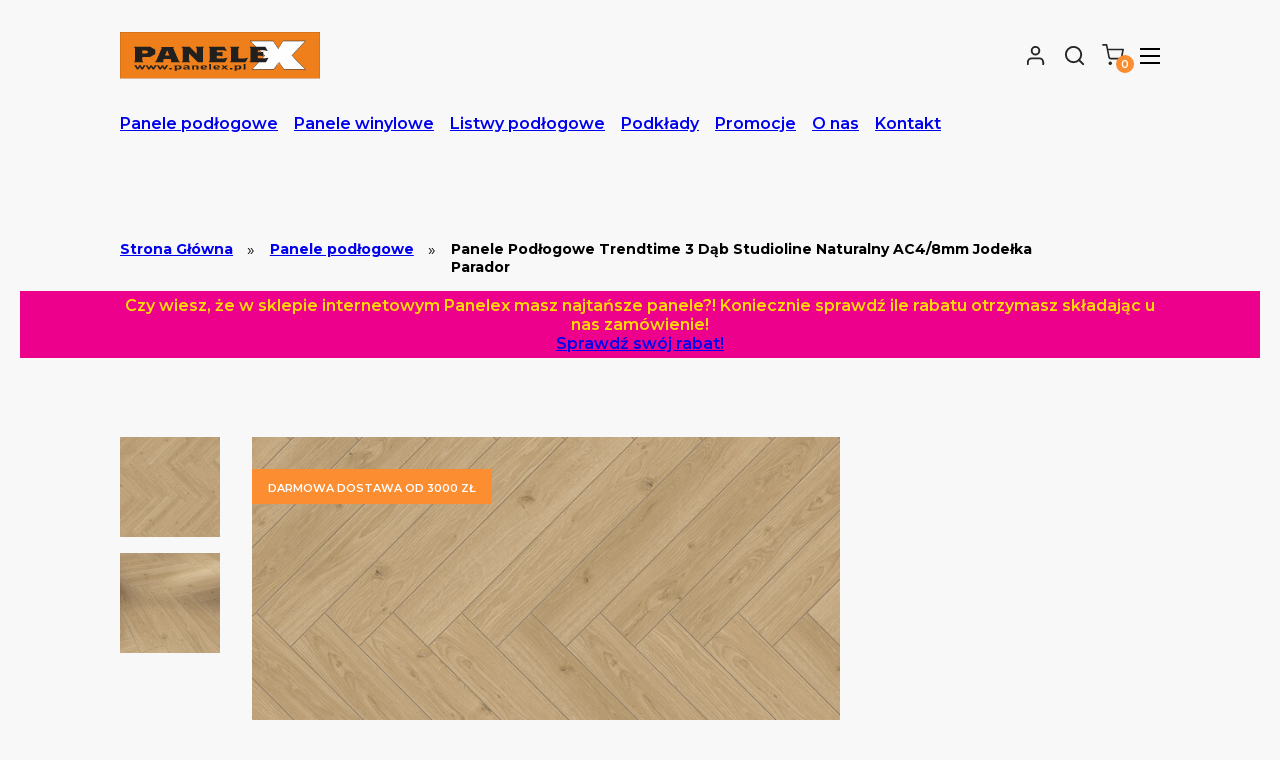

--- FILE ---
content_type: text/html; charset=UTF-8
request_url: https://panelex.pl/sklep/panele-podlogowe/panele-podlogowe-trendtime-3-dab-studioline-naturalny-ac4-8mm-jodelka-parador/
body_size: 28999
content:

<!DOCTYPE html>
<html lang="pl-PL">
<head>
    <meta charset="UTF-8">
    <meta name="viewport" content="width=device-width, initial-scale=1.0, maximum-scale=1.0">
    <link rel="profile" href="https://gmpg.org/xfn/11">
	<meta http-equiv="X-UA-Compatible" content="IE=edge,chrome=1">
	<link rel="pingback" href="https://panelex.pl/xmlrpc.php">
	<meta name="robots" content="index, follow, max-snippet:-1, max-image-preview:large, max-video-preview:-1" />
	<base href="https://panelex.pl">

    <title>Panele Podłogowe Trendtime 3 Dąb Studioline Naturalny AC4/8mm Jodełka Parador - Panelex Kraków</title>

    <link rel="stylesheet" href="https://panelex.pl/wp-content/themes/panelex/assets/scss/app.css"> 

    <link rel="stylesheet" href="https://panelex.pl/wp-content/themes/panelex/assets/fixes.css">

    
<!-- Google Tag Manager for WordPress by gtm4wp.com -->
<script data-cfasync="false" data-pagespeed-no-defer>
	var gtm4wp_datalayer_name = "dataLayer";
	var dataLayer = dataLayer || [];
	const gtm4wp_use_sku_instead = 0;
	const gtm4wp_currency = 'PLN';
	const gtm4wp_product_per_impression = 10;
	const gtm4wp_clear_ecommerce = false;
	const gtm4wp_datalayer_max_timeout = 2000;
</script>
<!-- End Google Tag Manager for WordPress by gtm4wp.com -->
	<!-- This site is optimized with the Yoast SEO plugin v26.7 - https://yoast.com/wordpress/plugins/seo/ -->
	<meta name="robots" content="index, follow, max-snippet:-1, max-image-preview:large, max-video-preview:-1" />
	<link rel="canonical" href="https://panelex.pl/sklep/panele-podlogowe/panele-podlogowe-trendtime-3-dab-studioline-naturalny-ac4-8mm-jodelka-parador/" />
	<meta property="og:locale" content="pl_PL" />
	<meta property="og:type" content="article" />
	<meta property="og:title" content="Panele Podłogowe Trendtime 3 Dąb Studioline Naturalny AC4/8mm Jodełka Parador - Panelex Kraków" />
	<meta property="og:description" content="Panele podłogowe Trendtime 3 Dąb Studioline Naturalny AC4 o grubości 8 mm i klasie ścieralności AC4, z montażem na klik. Dostępne w różnych rozmiarach, kompatybilne z ogrzewaniem podłogowym. Produkt marki Parador, idealny do trwałych i estetycznych podłóg w stylu jodełki." />
	<meta property="og:url" content="https://panelex.pl/sklep/panele-podlogowe/panele-podlogowe-trendtime-3-dab-studioline-naturalny-ac4-8mm-jodelka-parador/" />
	<meta property="og:site_name" content="Panelex Kraków" />
	<meta property="article:publisher" content="https://www.facebook.com/PanelexPanele/" />
	<meta property="article:modified_time" content="2025-12-03T09:17:40+00:00" />
	<meta property="og:image" content="https://panelex.pl/wp-content/uploads/1730219-Oak-studioline-natural.jpg" />
	<meta property="og:image:width" content="679" />
	<meta property="og:image:height" content="955" />
	<meta property="og:image:type" content="image/jpeg" />
	<meta name="twitter:card" content="summary_large_image" />
	<script type="application/ld+json" class="yoast-schema-graph">{"@context":"https://schema.org","@graph":[{"@type":"WebPage","@id":"https://panelex.pl/sklep/panele-podlogowe/panele-podlogowe-trendtime-3-dab-studioline-naturalny-ac4-8mm-jodelka-parador/","url":"https://panelex.pl/sklep/panele-podlogowe/panele-podlogowe-trendtime-3-dab-studioline-naturalny-ac4-8mm-jodelka-parador/","name":"Panele Podłogowe Trendtime 3 Dąb Studioline Naturalny AC4/8mm Jodełka Parador - Panelex Kraków","isPartOf":{"@id":"https://panelex.pl/#website"},"primaryImageOfPage":{"@id":"https://panelex.pl/sklep/panele-podlogowe/panele-podlogowe-trendtime-3-dab-studioline-naturalny-ac4-8mm-jodelka-parador/#primaryimage"},"image":{"@id":"https://panelex.pl/sklep/panele-podlogowe/panele-podlogowe-trendtime-3-dab-studioline-naturalny-ac4-8mm-jodelka-parador/#primaryimage"},"thumbnailUrl":"https://panelex.pl/wp-content/uploads/1730219-Oak-studioline-natural.jpg","datePublished":"2023-08-07T14:09:45+00:00","dateModified":"2025-12-03T09:17:40+00:00","breadcrumb":{"@id":"https://panelex.pl/sklep/panele-podlogowe/panele-podlogowe-trendtime-3-dab-studioline-naturalny-ac4-8mm-jodelka-parador/#breadcrumb"},"inLanguage":"pl-PL","potentialAction":[{"@type":"ReadAction","target":["https://panelex.pl/sklep/panele-podlogowe/panele-podlogowe-trendtime-3-dab-studioline-naturalny-ac4-8mm-jodelka-parador/"]}]},{"@type":"ImageObject","inLanguage":"pl-PL","@id":"https://panelex.pl/sklep/panele-podlogowe/panele-podlogowe-trendtime-3-dab-studioline-naturalny-ac4-8mm-jodelka-parador/#primaryimage","url":"https://panelex.pl/wp-content/uploads/1730219-Oak-studioline-natural.jpg","contentUrl":"https://panelex.pl/wp-content/uploads/1730219-Oak-studioline-natural.jpg","width":679,"height":955},{"@type":"BreadcrumbList","@id":"https://panelex.pl/sklep/panele-podlogowe/panele-podlogowe-trendtime-3-dab-studioline-naturalny-ac4-8mm-jodelka-parador/#breadcrumb","itemListElement":[{"@type":"ListItem","position":1,"name":"Strona główna","item":"https://panelex.pl/"},{"@type":"ListItem","position":2,"name":"Sklep","item":"https://panelex.pl/sklep/"},{"@type":"ListItem","position":3,"name":"Panele Podłogowe Trendtime 3 Dąb Studioline Naturalny AC4/8mm Jodełka Parador"}]},{"@type":"WebSite","@id":"https://panelex.pl/#website","url":"https://panelex.pl/","name":"Panelex Kraków","description":"Panele podłogowe Kraków, Panele Winylowe","publisher":{"@id":"https://panelex.pl/#organization"},"potentialAction":[{"@type":"SearchAction","target":{"@type":"EntryPoint","urlTemplate":"https://panelex.pl/?s={search_term_string}"},"query-input":{"@type":"PropertyValueSpecification","valueRequired":true,"valueName":"search_term_string"}}],"inLanguage":"pl-PL"},{"@type":"Organization","@id":"https://panelex.pl/#organization","name":"Panelex - drzwi i panele podłogowe Kraków","url":"https://panelex.pl/","logo":{"@type":"ImageObject","inLanguage":"pl-PL","@id":"https://panelex.pl/#/schema/logo/image/","url":"https://panelex.pl/wp-content/uploads/branding.svg","contentUrl":"https://panelex.pl/wp-content/uploads/branding.svg","width":1,"height":1,"caption":"Panelex - drzwi i panele podłogowe Kraków"},"image":{"@id":"https://panelex.pl/#/schema/logo/image/"},"sameAs":["https://www.facebook.com/PanelexPanele/"]}]}</script>
	<!-- / Yoast SEO plugin. -->


<style id='wp-img-auto-sizes-contain-inline-css' type='text/css'>
img:is([sizes=auto i],[sizes^="auto," i]){contain-intrinsic-size:3000px 1500px}
/*# sourceURL=wp-img-auto-sizes-contain-inline-css */
</style>
<style id='classic-theme-styles-inline-css' type='text/css'>
/*! This file is auto-generated */
.wp-block-button__link{color:#fff;background-color:#32373c;border-radius:9999px;box-shadow:none;text-decoration:none;padding:calc(.667em + 2px) calc(1.333em + 2px);font-size:1.125em}.wp-block-file__button{background:#32373c;color:#fff;text-decoration:none}
/*# sourceURL=/wp-includes/css/classic-themes.min.css */
</style>
<link rel='stylesheet' id='wp-components-css' href='https://panelex.pl/wp-includes/css/dist/components/style.min.css?ver=6.9.1756738824' type='text/css' media='all' />
<link rel='stylesheet' id='wp-preferences-css' href='https://panelex.pl/wp-includes/css/dist/preferences/style.min.css?ver=6.9.1756738824' type='text/css' media='all' />
<link rel='stylesheet' id='wp-block-editor-css' href='https://panelex.pl/wp-includes/css/dist/block-editor/style.min.css?ver=6.9.1756738824' type='text/css' media='all' />
<link rel='stylesheet' id='popup-maker-block-library-style-css' href='https://panelex.pl/wp-content/plugins/popup-maker/dist/packages/block-library-style.css?ver=dbea705cfafe089d65f1.1756738824' type='text/css' media='all' />
<link rel='stylesheet' id='contact-form-7-css' href='https://panelex.pl/wp-content/plugins/contact-form-7/includes/css/styles.css?ver=6.1.4.1756738824' type='text/css' media='all' />
<link rel='stylesheet' id='pay_by_paynow_pl_styles-css' href='https://panelex.pl/wp-content/plugins/pay-by-paynow-pl/assets/css/front.css?ver=2.5.10.1756738824' type='text/css' media='all' />
<link rel='stylesheet' id='yith_wcas_frontend-css' href='https://panelex.pl/wp-content/plugins/yith-woocommerce-ajax-search-premium/assets/css/yith_wcas_ajax_search.css?ver=6.9.1756738824' type='text/css' media='all' />
<style id='yith_wcas_frontend-inline-css' type='text/css'>

                .autocomplete-suggestion{
                    padding-right: 20px;
                }
                .woocommerce .autocomplete-suggestion  span.yith_wcas_result_on_sale,
                .autocomplete-suggestion  span.yith_wcas_result_on_sale{
                        background: #7eb742;
                        color: #ffffff
                }
                .woocommerce .autocomplete-suggestion  span.yith_wcas_result_outofstock,
                .autocomplete-suggestion  span.yith_wcas_result_outofstock{
                        background: #7a7a7a;
                        color: #ffffff
                }
                .woocommerce .autocomplete-suggestion  span.yith_wcas_result_featured,
                .autocomplete-suggestion  span.yith_wcas_result_featured{
                        background: #c0392b;
                        color: #ffffff
                }
                .autocomplete-suggestion img{
                    width: 100px;
                }
                .autocomplete-suggestion .yith_wcas_result_content .title{
                    color: #004b91;
                }
                .autocomplete-suggestion{
                                    min-height: 110px;
                                }
/*# sourceURL=yith_wcas_frontend-inline-css */
</style>
<link rel='stylesheet' id='bm_woocommerce_front_css-css' href='https://panelex.pl/wp-content/plugins/platnosci-online-blue-media/assets/css/frontend.css?ver=4.8.1756738824' type='text/css' media='all' />
<link rel='stylesheet' id='popup-maker-site-css' href='//panelex.pl/wp-content/uploads/pum/pum-site-styles.css?generated=1761239473&#038;ver=1.21.5.1756738824' type='text/css' media='all' />
<script type="text/javascript" src="https://panelex.pl/wp-content/themes/panelex/assets/scripts/jquery.js?ver=6.9.1756738824" id="jquery-js"></script>
<script type="text/javascript" src="https://panelex.pl/wp-content/plugins/woocommerce/assets/js/jquery-blockui/jquery.blockUI.min.js?ver=2.7.0-wc.10.4.3.1756738824" id="wc-jquery-blockui-js" defer="defer" data-wp-strategy="defer"></script>
<script type="text/javascript" id="wc-add-to-cart-js-extra">
/* <![CDATA[ */
var wc_add_to_cart_params = {"ajax_url":"/wp-admin/admin-ajax.php","wc_ajax_url":"/?wc-ajax=%%endpoint%%","i18n_view_cart":"Zobacz koszyk","cart_url":"https://panelex.pl/sklep/koszyk/","is_cart":"","cart_redirect_after_add":"no"};
//# sourceURL=wc-add-to-cart-js-extra
/* ]]> */
</script>
<script type="text/javascript" src="https://panelex.pl/wp-content/plugins/woocommerce/assets/js/frontend/add-to-cart.min.js?ver=10.4.3.1756738824" id="wc-add-to-cart-js" defer="defer" data-wp-strategy="defer"></script>
<script type="text/javascript" src="https://panelex.pl/wp-content/plugins/woocommerce/assets/js/js-cookie/js.cookie.min.js?ver=2.1.4-wc.10.4.3.1756738824" id="wc-js-cookie-js" defer="defer" data-wp-strategy="defer"></script>
<script type="text/javascript" id="woocommerce-js-extra">
/* <![CDATA[ */
var woocommerce_params = {"ajax_url":"/wp-admin/admin-ajax.php","wc_ajax_url":"/?wc-ajax=%%endpoint%%","i18n_password_show":"Poka\u017c has\u0142o","i18n_password_hide":"Ukryj has\u0142o"};
//# sourceURL=woocommerce-js-extra
/* ]]> */
</script>
<script type="text/javascript" src="https://panelex.pl/wp-content/plugins/woocommerce/assets/js/frontend/woocommerce.min.js?ver=10.4.3.1756738824" id="woocommerce-js" defer="defer" data-wp-strategy="defer"></script>
<style></style><style>
                .lmp_load_more_button.br_lmp_button_settings .lmp_button:hover {
                    background-color: #fc8d31!important;
                    color: #111111!important;
                }
                .lmp_load_more_button.br_lmp_prev_settings .lmp_button:hover {
                    background-color: #9999ff!important;
                    color: #111111!important;
                }div.product.lazy, .berocket_lgv_additional_data.lazy{opacity:0;}</style><style></style>
<!-- Google Tag Manager for WordPress by gtm4wp.com -->
<!-- GTM Container placement set to automatic -->
<script data-cfasync="false" data-pagespeed-no-defer>
	var dataLayer_content = {"pagePostType":"product","pagePostType2":"single-product","pagePostAuthor":"Michał Grzybowski","productRatingCounts":[],"productAverageRating":0,"productReviewCount":0,"productType":"simple","productIsVariable":0};
	dataLayer.push( dataLayer_content );
</script>
<script data-cfasync="false" data-pagespeed-no-defer>
(function(w,d,s,l,i){w[l]=w[l]||[];w[l].push({'gtm.start':
new Date().getTime(),event:'gtm.js'});var f=d.getElementsByTagName(s)[0],
j=d.createElement(s),dl=l!='dataLayer'?'&l='+l:'';j.async=true;j.src=
'//www.googletagmanager.com/gtm.js?id='+i+dl;f.parentNode.insertBefore(j,f);
})(window,document,'script','dataLayer','GTM-PMXP9NQ2');
</script>
<!-- End Google Tag Manager for WordPress by gtm4wp.com -->		<script>
			( function() {
				window.onpageshow = function( event ) {
					// Defined window.wpforms means that a form exists on a page.
					// If so and back/forward button has been clicked,
					// force reload a page to prevent the submit button state stuck.
					if ( typeof window.wpforms !== 'undefined' && event.persisted ) {
						window.location.reload();
					}
				};
			}() );
		</script>
		<link rel="icon" href="https://panelex.pl/wp-content/uploads/pobrane-4-100x100.png" sizes="32x32" />
<link rel="icon" href="https://panelex.pl/wp-content/uploads/pobrane-4.png" sizes="192x192" />
<link rel="apple-touch-icon" href="https://panelex.pl/wp-content/uploads/pobrane-4.png" />
<meta name="msapplication-TileImage" content="https://panelex.pl/wp-content/uploads/pobrane-4.png" />
		<style type="text/css" id="wp-custom-css">
			.isproduct .breadcrumbs .contest{grid-template-columns:repeat(7,auto)}.isproduct .entrance .contest .thumbnails .thumbnail .miniature .loading{height:100%}.isproduct .entrance .contest .thumbnails .shortcuts .outlines{justify-content:left}#payment img{display:none!important}.headers .contest .logotype{display:grid!important}.isproduct .entrance .contest .information .order .finish .columns{grid-template-columns:repeat(3,auto)}.navigation-mobile{z-index:999!important}.iscart input[type=checkbox]:checked,.iscart input[type=radio]:checked{border:.0625rem solid #fc8d31;background:#fc8d31}.iscart input[type=checkbox],.iscart input[type=radio]{max-height:.9375rem;min-height:.9375rem;max-width:.9375rem;min-width:.9375rem;padding:0;border:.0625rem solid rgba(0,0,0,.1);border-radius:.3125rem;-webkit-transition:.2s;transition:.2s}.woocommerce-shipping-totals.shipping{display:grid}.woocommerce-shipping-totals.shipping td,.woocommerce-shipping-totals.shipping th{border:none!important}@media only screen and (max-width:1600px){.headers .contest .icons{grid-template-columns:repeat(4,auto)!important}.ishome .entrance .contest .introduction{text-align:center}.ishome .entrance .contest .apps .images,.ishome .entrance .contest .introduction .doaction{justify-content:center}.ishome .entrance .contest .apps{right:0;margin:0 auto;justify-content:center}.ishome .categories .grid{grid-template-columns:75rem}.ishome .categories .contest .cards{grid-template-columns:repeat(3,auto)}}@media only screen and (max-width:1225px){.ishome .categories .grid{grid-template-columns:56rem}.ishome .categories .contest .cards{grid-template-columns:repeat(1,auto)}.ishome .categories .contest .cards .card .picture .loading{width:100%}}.isproduct .breadcrumbs .contest{grid-template-columns:repeat(14,auto)}.search{z-index:109}.ishome .categories .contest .cards .card .doaction .renderings--15{font-size:12px}.isecommerce .loop .contest .filters .filter{z-index:unset}.ishome .entrance .contest .picture{display:grid;justify-content:center;background:0 0}.isecommerce .loop .contest .filters .filter .berocket_single_filter_widget,.root .products .product .badges .badge{z-index:1}@media only screen and (max-width:1050px){.ishome .categories .grid{grid-template-columns:45rem}}@media only screen and (max-width:900px){.ishome .categories .grid{grid-template-columns:18rem}}.navigations .sub{position:relative;height:100%;display:grid;align-items:center;z-index:20}.navigations .sub .mode{pointer-events:none;opacity:0;padding:1rem;position:absolute;top:45px;left:-2rem;display:grid;grid-gap:.7rem;min-width:245px;background:#fff}.navigations .sub:hover .mode{pointer-events:all;opacity:1}.headers{z-index:50!important}.hoverBreadcrumbs:hover,.isproduct .entrance .contest .information .aVouSh .price .headings--h4,.woocommerce-pagination ul li .current{color:#fc8d31}.isterms{font-family:Montserrat}.isterms p{margin-top:15px}.isecommerce .loop .contest .filters{z-index:2}b{font-weight:700}.isproduct .entrance .contest .information .tools .oScSKhs .table{background:#fff}@media only screen and (max-width:56rem){.ishome .entrance{padding:10rem 0 5rem}.bars .renderings--14{font-size:12px}.headers .contest .mobile-icon{margin:0 0 0 .7rem}.headers .contest .logotype img{width:8rem}.ishome .company .picture{margin:5rem 0 -65px;position:relative;display:grid;min-height:unset;min-width:unset;background:0 0}.ishome .company .picture img{height:auto}.iscompany{grid-gap:4rem}.isproduct .entrance .contest .information .tools .calculator .oBghSc .ods{min-height:2.35rem;min-width:2.35rem}.isproduct .breadcrumbs{padding:10rem 0 0}.bars .contest{padding:0}.headers #searchClick{display:grid}.headers .contest .icons .icon:first-child{display:none}@media only screen and (max-width:100rem){.iscontact .entrance .contest{grid-template-columns:26.25rem auto;grid-gap:0rem}}}..iscompany .entrance .contest{align-items:end}.hoverBreadcrumbs{transition:.2s}.woocommerce-pagination ul{display:grid;grid-gap:1rem;grid-template-columns:repeat(16,auto);justify-content:center}.woocommerce-pagination ul li{cursor:pointer}.wc-block-product-categories-list--depth-0{font-family:Montserrat;display:grid;grid-template-columns:repeat(5,auto);grid-gap:4rem}.wc-block-product-categories-list--depth-0 a{cursor:pointer;font-size:18px;font-weight:600}.wc-block-product-categories-list--depth-0 ul a{font-size:16px;font-weight:500}.wc-block-product-categories-list--depth-0 ul ul a{font-size:14px;font-weight:400}.wc-block-product-categories-list--depth-2{padding:.6rem .4rem;grid-gap:0.4rem;display:grid}.wc-block-product-categories-list--depth-1{margin:1rem 0 0;display:grid;grid-gap:.6rem}.inputcheckbox:checked{background:#000}@media only screen and (max-width:1600px){.wc-block-product-categories-list--depth-0{grid-template-columns:100%}}.footers .contest .navigations{grid-template-columns:repeat(4,auto)}.navigations{font-family: Montserrat;}.headers .contest .navigations{grid-template-columns:auto;}.menu-item a {cursor:pointer;font-weight:600;}#menu-primary{display:grid;grid-gap:2rem;grid-template-columns:repeat(7, auto)}.menu-item a:hover{border-bottom:1px solid #000;}.xSaQuhdC a{cursor:pointer;}.isecommerce .loop .contest .filters .filter{min-width: 260px;}.isproduct .upsells .products, .isproduct .related .products, .ishome .products {grid-template-columns: repeat(4, auto);}.menu-item-has-children .sub-menu {grid-template-columns: repeat(1, 11rem);grid-gap: 1rem;}.sub-menu .menu-item-has-children > a {pointer-events: inherit;}.menu-item-has-children .sub-menu .sub-menu {display: none;opacity: 1;min-width: unset;}.menu-item-has-children .sub-menu li {position: relative;}.sub-menu .menu-item-has-children > a {margin: 0 2rem 0 0;}.menu-item-has-children .sub-menu .sub-menu a {padding: 0;}.menu-item-has-children .sub-menu {min-width: auto;}.menu-item-has-children .sub-menu .sub-menu li {margin: .4rem 0;}.navigation-mobile .navigations .menu-item-has-children .sub-menu {grid-template-columns: 100%;}.navigation-mobile .menu-item-has-children:after {display: none;}.navigation-mobile .navigations .menu-item-has-children .sub-menu .sub-menu {display: none !important;}.navigation-mobile .navigations .menu-item-has-children .sub-menu .sub-menu.show-sub-menu-class {display: grid !important;}.navigation-mobile .navigations .menu-item-has-children .sub-menu .sub-menu li {padding: 0;}.navigation-mobile .navigations .menu-item-has-children .sub-menu .menu-item {padding: .6rem 0;}

/* Informatyk Kraków - 3.11.2022 */

.woocommerce form .form-row .input-checkbox {
	display: inline-block;
}

.woocommerce .woocommerce-terms-and-conditions-wrapper p {
	text-align: left;
}

.woocommerce .woocommerce-account-fields p.create-account {
	padding: 0;
	margin-bottom: 1rem;
}
.woocommerce .woocommerce-account-fields p.create-account span {
	font-size: 1rem;
font-weight: 500;
	cursor: pointer
}

.woocommerce .woocommerce-account-fields .create-account {
	margin-bottom: 3rem
}
.woocommerce .woocommerce-account-fields .create-account input {
	font-size: 1rem;
}

.woocommerce .woocommerce-terms-and-conditions-checkbox-text {
	cursor: pointer;
}

.woocommerce .woocommerce-NoticeGroup-checkout {
	grid-column: 1/-1;
}

.woocommerce-order a.btn--orange {
	display: block;
width: max-content;
margin: 2rem auto;
color: rgb(255, 255, 255);
font-weight: 500;
}

.woocommerce-order .details {
	text-align: center;
margin: 2rem 0;
}

.woocommerce-order .details p b {
	font-weight: 500;
}

.woocommerce-order .not.confirmed {
	text-align:center;
}

.woocommerce-order .not.confirmed h2{
	font-size: 1.2rem;
	font-weight: 500;
	line-height: 150%;
	margin: 2rem 0;
}

body.error404 .isterms .entrance .contest .introduction .heading {
	top: 1.5rem;
left: 8rem;
}

body.error404 .confidence {
	display:flex;
	flex-direction: column;
	align-items: center;
}

body.error404 .confidence a {
	max-width: max-content;
	color: #fff;
	font-weight: 500;
	margin-top: 3rem;
	cursor: pointer;
}

#spotPrice {
	font-size: 2rem;
}

.oHbxShQ > .price.display--grid{
	grid-gap: unset !important;
}

.grecaptcha-badge {
  display: none !important;
}

.wpcf7-not-valid {
  border-bottom: 1px solid red;
  margin-bottom: .5rem;
}

.wpcf7-not-valid-tip {
  font-family: Montserrat;
  font-size: .7rem;
}

.wpcf7 form.sent .wpcf7-response-output {
	border: none;
	padding: 0;
	margin: 0;
	margin-top: 2rem;
	font-weight: 500;
	font-size: .875rem;
	font-family: Montserrat;
}

.contactPageHeader {
	margin-top: 3rem;
}

.wpcf7-form-control.has-spinner.wpcf7-submit.btn--orange.display--grid.margin--t25.cursor--pointer {
	color: #fff;
	font-family: Montserrat;
	font-weight: 500;
}

.wpcf7 form.invalid .wpcf7-response-output, .wpcf7 form.unaccepted .wpcf7-response-output, .wpcf7 form.payment-required .wpcf7-response-output {
		font-weight: 500;
	font-size: .875rem;
	font-family: Montserrat;
}

.page-id-208 .wpcf7-list-item input[type="checkbox"] {
	width: 1rem;
	height: 1rem;
	background: #fff;
	display: inline-block;
	margin-right: .5rem;
	appearance: auto;
}


.page-id-208 .wpcf7-list-item {
	margin: 0;
}

.page-id-208 .wpcf7-list-item span {
			font-weight: 500;
	font-size: .875rem;
	font-family: Montserrat;
}

.page-id-208 .margin--t25 {
	margin-top: 1.25rem;
}

.iscart, .ischeckout {
	padding: 0 0 5rem 0 !important;
}

.isdashboard .entrance .grid .contest .navigations .sub {
	max-height: 3rem;
	margin-bottom: 1rem;
	transition: all .5s ease-in-out;
}


.isdashboard .entrance .grid .contest .navigations .sub:hover {
	background: #F6F6F6;
}

.isdashboard .entrance .grid .contest .navigations .is-active {
	background: #fc8d31;
}

.isdashboard {
	grid-gap: 2rem;
}

.iscart .cart-collaterals .cart_totals {
	padding: 2rem !important;
}
#opis-kat h2 {font-weight:900 !important;font-size:30px;line-height:3}
#opis-kat h3 {font-weight:900 !important;font-size:26px;line-height:3}
#opis-kat p {line-height:1.5; text-align:justify;padding-top:10px;}		</style>
		<style id="wpforms-css-vars-root">
				:root {
					--wpforms-field-border-radius: 3px;
--wpforms-field-border-style: solid;
--wpforms-field-border-size: 1px;
--wpforms-field-background-color: #ffffff;
--wpforms-field-border-color: rgba( 0, 0, 0, 0.25 );
--wpforms-field-border-color-spare: rgba( 0, 0, 0, 0.25 );
--wpforms-field-text-color: rgba( 0, 0, 0, 0.7 );
--wpforms-field-menu-color: #ffffff;
--wpforms-label-color: rgba( 0, 0, 0, 0.85 );
--wpforms-label-sublabel-color: rgba( 0, 0, 0, 0.55 );
--wpforms-label-error-color: #d63637;
--wpforms-button-border-radius: 3px;
--wpforms-button-border-style: none;
--wpforms-button-border-size: 1px;
--wpforms-button-background-color: #066aab;
--wpforms-button-border-color: #066aab;
--wpforms-button-text-color: #ffffff;
--wpforms-page-break-color: #066aab;
--wpforms-background-image: none;
--wpforms-background-position: center center;
--wpforms-background-repeat: no-repeat;
--wpforms-background-size: cover;
--wpforms-background-width: 100px;
--wpforms-background-height: 100px;
--wpforms-background-color: rgba( 0, 0, 0, 0 );
--wpforms-background-url: none;
--wpforms-container-padding: 0px;
--wpforms-container-border-style: none;
--wpforms-container-border-width: 1px;
--wpforms-container-border-color: #000000;
--wpforms-container-border-radius: 3px;
--wpforms-field-size-input-height: 43px;
--wpforms-field-size-input-spacing: 15px;
--wpforms-field-size-font-size: 16px;
--wpforms-field-size-line-height: 19px;
--wpforms-field-size-padding-h: 14px;
--wpforms-field-size-checkbox-size: 16px;
--wpforms-field-size-sublabel-spacing: 5px;
--wpforms-field-size-icon-size: 1;
--wpforms-label-size-font-size: 16px;
--wpforms-label-size-line-height: 19px;
--wpforms-label-size-sublabel-font-size: 14px;
--wpforms-label-size-sublabel-line-height: 17px;
--wpforms-button-size-font-size: 17px;
--wpforms-button-size-height: 41px;
--wpforms-button-size-padding-h: 15px;
--wpforms-button-size-margin-top: 10px;
--wpforms-container-shadow-size-box-shadow: none;

				}
			</style>
<link rel='stylesheet' id='wc-blocks-style-css' href='https://panelex.pl/wp-content/plugins/woocommerce/assets/client/blocks/wc-blocks.css?ver=wc-10.4.3.1756738824' type='text/css' media='all' />
<style id='global-styles-inline-css' type='text/css'>
:root{--wp--preset--aspect-ratio--square: 1;--wp--preset--aspect-ratio--4-3: 4/3;--wp--preset--aspect-ratio--3-4: 3/4;--wp--preset--aspect-ratio--3-2: 3/2;--wp--preset--aspect-ratio--2-3: 2/3;--wp--preset--aspect-ratio--16-9: 16/9;--wp--preset--aspect-ratio--9-16: 9/16;--wp--preset--color--black: #000000;--wp--preset--color--cyan-bluish-gray: #abb8c3;--wp--preset--color--white: #ffffff;--wp--preset--color--pale-pink: #f78da7;--wp--preset--color--vivid-red: #cf2e2e;--wp--preset--color--luminous-vivid-orange: #ff6900;--wp--preset--color--luminous-vivid-amber: #fcb900;--wp--preset--color--light-green-cyan: #7bdcb5;--wp--preset--color--vivid-green-cyan: #00d084;--wp--preset--color--pale-cyan-blue: #8ed1fc;--wp--preset--color--vivid-cyan-blue: #0693e3;--wp--preset--color--vivid-purple: #9b51e0;--wp--preset--gradient--vivid-cyan-blue-to-vivid-purple: linear-gradient(135deg,rgb(6,147,227) 0%,rgb(155,81,224) 100%);--wp--preset--gradient--light-green-cyan-to-vivid-green-cyan: linear-gradient(135deg,rgb(122,220,180) 0%,rgb(0,208,130) 100%);--wp--preset--gradient--luminous-vivid-amber-to-luminous-vivid-orange: linear-gradient(135deg,rgb(252,185,0) 0%,rgb(255,105,0) 100%);--wp--preset--gradient--luminous-vivid-orange-to-vivid-red: linear-gradient(135deg,rgb(255,105,0) 0%,rgb(207,46,46) 100%);--wp--preset--gradient--very-light-gray-to-cyan-bluish-gray: linear-gradient(135deg,rgb(238,238,238) 0%,rgb(169,184,195) 100%);--wp--preset--gradient--cool-to-warm-spectrum: linear-gradient(135deg,rgb(74,234,220) 0%,rgb(151,120,209) 20%,rgb(207,42,186) 40%,rgb(238,44,130) 60%,rgb(251,105,98) 80%,rgb(254,248,76) 100%);--wp--preset--gradient--blush-light-purple: linear-gradient(135deg,rgb(255,206,236) 0%,rgb(152,150,240) 100%);--wp--preset--gradient--blush-bordeaux: linear-gradient(135deg,rgb(254,205,165) 0%,rgb(254,45,45) 50%,rgb(107,0,62) 100%);--wp--preset--gradient--luminous-dusk: linear-gradient(135deg,rgb(255,203,112) 0%,rgb(199,81,192) 50%,rgb(65,88,208) 100%);--wp--preset--gradient--pale-ocean: linear-gradient(135deg,rgb(255,245,203) 0%,rgb(182,227,212) 50%,rgb(51,167,181) 100%);--wp--preset--gradient--electric-grass: linear-gradient(135deg,rgb(202,248,128) 0%,rgb(113,206,126) 100%);--wp--preset--gradient--midnight: linear-gradient(135deg,rgb(2,3,129) 0%,rgb(40,116,252) 100%);--wp--preset--font-size--small: 13px;--wp--preset--font-size--medium: 20px;--wp--preset--font-size--large: 36px;--wp--preset--font-size--x-large: 42px;--wp--preset--spacing--20: 0.44rem;--wp--preset--spacing--30: 0.67rem;--wp--preset--spacing--40: 1rem;--wp--preset--spacing--50: 1.5rem;--wp--preset--spacing--60: 2.25rem;--wp--preset--spacing--70: 3.38rem;--wp--preset--spacing--80: 5.06rem;--wp--preset--shadow--natural: 6px 6px 9px rgba(0, 0, 0, 0.2);--wp--preset--shadow--deep: 12px 12px 50px rgba(0, 0, 0, 0.4);--wp--preset--shadow--sharp: 6px 6px 0px rgba(0, 0, 0, 0.2);--wp--preset--shadow--outlined: 6px 6px 0px -3px rgb(255, 255, 255), 6px 6px rgb(0, 0, 0);--wp--preset--shadow--crisp: 6px 6px 0px rgb(0, 0, 0);}:where(.is-layout-flex){gap: 0.5em;}:where(.is-layout-grid){gap: 0.5em;}body .is-layout-flex{display: flex;}.is-layout-flex{flex-wrap: wrap;align-items: center;}.is-layout-flex > :is(*, div){margin: 0;}body .is-layout-grid{display: grid;}.is-layout-grid > :is(*, div){margin: 0;}:where(.wp-block-columns.is-layout-flex){gap: 2em;}:where(.wp-block-columns.is-layout-grid){gap: 2em;}:where(.wp-block-post-template.is-layout-flex){gap: 1.25em;}:where(.wp-block-post-template.is-layout-grid){gap: 1.25em;}.has-black-color{color: var(--wp--preset--color--black) !important;}.has-cyan-bluish-gray-color{color: var(--wp--preset--color--cyan-bluish-gray) !important;}.has-white-color{color: var(--wp--preset--color--white) !important;}.has-pale-pink-color{color: var(--wp--preset--color--pale-pink) !important;}.has-vivid-red-color{color: var(--wp--preset--color--vivid-red) !important;}.has-luminous-vivid-orange-color{color: var(--wp--preset--color--luminous-vivid-orange) !important;}.has-luminous-vivid-amber-color{color: var(--wp--preset--color--luminous-vivid-amber) !important;}.has-light-green-cyan-color{color: var(--wp--preset--color--light-green-cyan) !important;}.has-vivid-green-cyan-color{color: var(--wp--preset--color--vivid-green-cyan) !important;}.has-pale-cyan-blue-color{color: var(--wp--preset--color--pale-cyan-blue) !important;}.has-vivid-cyan-blue-color{color: var(--wp--preset--color--vivid-cyan-blue) !important;}.has-vivid-purple-color{color: var(--wp--preset--color--vivid-purple) !important;}.has-black-background-color{background-color: var(--wp--preset--color--black) !important;}.has-cyan-bluish-gray-background-color{background-color: var(--wp--preset--color--cyan-bluish-gray) !important;}.has-white-background-color{background-color: var(--wp--preset--color--white) !important;}.has-pale-pink-background-color{background-color: var(--wp--preset--color--pale-pink) !important;}.has-vivid-red-background-color{background-color: var(--wp--preset--color--vivid-red) !important;}.has-luminous-vivid-orange-background-color{background-color: var(--wp--preset--color--luminous-vivid-orange) !important;}.has-luminous-vivid-amber-background-color{background-color: var(--wp--preset--color--luminous-vivid-amber) !important;}.has-light-green-cyan-background-color{background-color: var(--wp--preset--color--light-green-cyan) !important;}.has-vivid-green-cyan-background-color{background-color: var(--wp--preset--color--vivid-green-cyan) !important;}.has-pale-cyan-blue-background-color{background-color: var(--wp--preset--color--pale-cyan-blue) !important;}.has-vivid-cyan-blue-background-color{background-color: var(--wp--preset--color--vivid-cyan-blue) !important;}.has-vivid-purple-background-color{background-color: var(--wp--preset--color--vivid-purple) !important;}.has-black-border-color{border-color: var(--wp--preset--color--black) !important;}.has-cyan-bluish-gray-border-color{border-color: var(--wp--preset--color--cyan-bluish-gray) !important;}.has-white-border-color{border-color: var(--wp--preset--color--white) !important;}.has-pale-pink-border-color{border-color: var(--wp--preset--color--pale-pink) !important;}.has-vivid-red-border-color{border-color: var(--wp--preset--color--vivid-red) !important;}.has-luminous-vivid-orange-border-color{border-color: var(--wp--preset--color--luminous-vivid-orange) !important;}.has-luminous-vivid-amber-border-color{border-color: var(--wp--preset--color--luminous-vivid-amber) !important;}.has-light-green-cyan-border-color{border-color: var(--wp--preset--color--light-green-cyan) !important;}.has-vivid-green-cyan-border-color{border-color: var(--wp--preset--color--vivid-green-cyan) !important;}.has-pale-cyan-blue-border-color{border-color: var(--wp--preset--color--pale-cyan-blue) !important;}.has-vivid-cyan-blue-border-color{border-color: var(--wp--preset--color--vivid-cyan-blue) !important;}.has-vivid-purple-border-color{border-color: var(--wp--preset--color--vivid-purple) !important;}.has-vivid-cyan-blue-to-vivid-purple-gradient-background{background: var(--wp--preset--gradient--vivid-cyan-blue-to-vivid-purple) !important;}.has-light-green-cyan-to-vivid-green-cyan-gradient-background{background: var(--wp--preset--gradient--light-green-cyan-to-vivid-green-cyan) !important;}.has-luminous-vivid-amber-to-luminous-vivid-orange-gradient-background{background: var(--wp--preset--gradient--luminous-vivid-amber-to-luminous-vivid-orange) !important;}.has-luminous-vivid-orange-to-vivid-red-gradient-background{background: var(--wp--preset--gradient--luminous-vivid-orange-to-vivid-red) !important;}.has-very-light-gray-to-cyan-bluish-gray-gradient-background{background: var(--wp--preset--gradient--very-light-gray-to-cyan-bluish-gray) !important;}.has-cool-to-warm-spectrum-gradient-background{background: var(--wp--preset--gradient--cool-to-warm-spectrum) !important;}.has-blush-light-purple-gradient-background{background: var(--wp--preset--gradient--blush-light-purple) !important;}.has-blush-bordeaux-gradient-background{background: var(--wp--preset--gradient--blush-bordeaux) !important;}.has-luminous-dusk-gradient-background{background: var(--wp--preset--gradient--luminous-dusk) !important;}.has-pale-ocean-gradient-background{background: var(--wp--preset--gradient--pale-ocean) !important;}.has-electric-grass-gradient-background{background: var(--wp--preset--gradient--electric-grass) !important;}.has-midnight-gradient-background{background: var(--wp--preset--gradient--midnight) !important;}.has-small-font-size{font-size: var(--wp--preset--font-size--small) !important;}.has-medium-font-size{font-size: var(--wp--preset--font-size--medium) !important;}.has-large-font-size{font-size: var(--wp--preset--font-size--large) !important;}.has-x-large-font-size{font-size: var(--wp--preset--font-size--x-large) !important;}
/*# sourceURL=global-styles-inline-css */
</style>
<link rel='stylesheet' id='berocket_lmp_style-css' href='https://panelex.pl/wp-content/plugins/load-more-products-for-woocommerce/css/load_products.css?ver=1.1.9.8.1756738824' type='text/css' media='all' />
</head>
<body data-rsssl=1 class="wp-singular product-template-default single single-product postid-5823 wp-theme-panelex root theme-panelex woocommerce woocommerce-page woocommerce-no-js ywcas-uisort">

<!-- GTM Container placement set to automatic -->
<!-- Google Tag Manager (noscript) -->
				<noscript><iframe src="https://www.googletagmanager.com/ns.html?id=GTM-PMXP9NQ2" height="0" width="0" style="display:none;visibility:hidden" aria-hidden="true"></iframe></noscript>
<!-- End Google Tag Manager (noscript) -->
<!-- <div class="bars">
    <div class="grid">

        <div class="contest align--center">
			<div class="renderings--14 press--medium font--sans">WIELKIE PROMOCJE! Sprawdź swój rabat przechodząc do produktu, a następnie kliknij "Sprawdź swój rabat".</div>
			<div class="symbol cursor--pointer">
				<svg xmlns="http://www.w3.org/2000/svg" width="21" height="21" viewBox="0 0 24 24" fill="none" stroke="#FFF" stroke-width="2" stroke-linecap="round" stroke-linejoin="round" class="feather feather-x"><line x1="18" y1="6" x2="6" y2="18"></line><line x1="6" y1="6" x2="18" y2="18"></line></svg>
			</div>
        </div>

    </div>
</div> -->


<header class="headers headers--onherit">
    <div class="grid">

        <div class="contest display--grid">

            <div class="logotype">
                <a href="https://panelex.pl" class="display--grid cursor--pointer">
                    <img width="200" src="https://panelex.pl/wp-content/themes/panelex/media/branding.svg">
                </a>
            </div>

            <div class="navigations display--grid"><ul id="menu-primary" class="menu"><li id="menu-item-4328" class="menu-item menu-item-type-taxonomy menu-item-object-product_cat current-product-ancestor current-menu-parent current-product-parent menu-item-has-children menu-item-4328"><a href="https://panelex.pl/sklep/kategoria/panele-podlogowe/">Panele podłogowe</a>
<ul class="sub-menu">
	<li id="menu-item-4334" class="menu-item menu-item-type-custom menu-item-object-custom menu-item-has-children menu-item-4334"><a href="https://panelex.pl/sklep/producent/arteo/">Arteo</a>
	<ul class="sub-menu">
		<li id="menu-item-6187" class="menu-item menu-item-type-custom menu-item-object-custom menu-item-6187"><a href="https://panelex.pl/sklep/kolekcja/8m-aqua-stop-24-h/">8M Aqua Stop 24/H</a></li>
		<li id="menu-item-4355" class="menu-item menu-item-type-custom menu-item-object-custom menu-item-4355"><a href="https://panelex.pl/sklep/kolekcja/8-xl-aqua-stop-24-h/">8 XL Aqua Stop 24/H</a></li>
		<li id="menu-item-4354" class="menu-item menu-item-type-custom menu-item-object-custom menu-item-4354"><a href="https://panelex.pl/sklep/kolekcja/10-xl-aqua-stop-24-h/">10 XL Aqua Stop 24/H</a></li>
	</ul>
</li>
	<li id="menu-item-4335" class="menu-item menu-item-type-custom menu-item-object-custom menu-item-has-children menu-item-4335"><a href="https://panelex.pl/sklep/producent/berry-alloc/">Berry Alloc</a>
	<ul class="sub-menu">
		<li id="menu-item-4356" class="menu-item menu-item-type-custom menu-item-object-custom menu-item-4356"><a href="https://panelex.pl/sklep/kolekcja/chateau-plus/">Chateau+ jodełka</a></li>
		<li id="menu-item-5396" class="menu-item menu-item-type-custom menu-item-object-custom menu-item-5396"><a href="https://panelex.pl/sklep/kolekcja/ocean-8v4/">Ocean 8 V4</a></li>
		<li id="menu-item-5584" class="menu-item menu-item-type-custom menu-item-object-custom menu-item-5584"><a href="https://panelex.pl/sklep/kolekcja/original/">Original</a></li>
		<li id="menu-item-5586" class="menu-item menu-item-type-custom menu-item-object-custom menu-item-5586"><a href="https://panelex.pl/sklep/kolekcja/grand-avenue/">Grand Avenue</a></li>
		<li id="menu-item-5587" class="menu-item menu-item-type-custom menu-item-object-custom menu-item-5587"><a href="https://panelex.pl/sklep/kolekcja/grand-majestic/">Grand Majestic</a></li>
	</ul>
</li>
	<li id="menu-item-4336" class="menu-item menu-item-type-custom menu-item-object-custom menu-item-has-children menu-item-4336"><a href="https://panelex.pl/sklep/producent/classen/">Classen</a>
	<ul class="sub-menu">
		<li id="menu-item-6082" class="menu-item menu-item-type-custom menu-item-object-custom menu-item-6082"><a href="https://panelex.pl/sklep/kolekcja/manor/">Manor &#8211; jodełka</a></li>
		<li id="menu-item-4358" class="menu-item menu-item-type-custom menu-item-object-custom menu-item-4358"><a href="https://panelex.pl/sklep/kolekcja/expedition/">Expedition</a></li>
		<li id="menu-item-6120" class="menu-item menu-item-type-custom menu-item-object-custom menu-item-6120"><a href="https://panelex.pl/sklep/kolekcja/diamond/">Diamond</a></li>
		<li id="menu-item-6537" class="menu-item menu-item-type-custom menu-item-object-custom menu-item-6537"><a href="https://panelex.pl/sklep/kolekcja/trend-4v/">Trend 4V</a></li>
	</ul>
</li>
	<li id="menu-item-4337" class="menu-item menu-item-type-custom menu-item-object-custom menu-item-has-children menu-item-4337"><a href="https://panelex.pl/sklep/producent/persecto/">Persecto</a>
	<ul class="sub-menu">
		<li id="menu-item-4365" class="menu-item menu-item-type-custom menu-item-object-custom menu-item-4365"><a href="https://panelex.pl/sklep/kolekcja/aqua-floral/">Aqua Floral</a></li>
		<li id="menu-item-4366" class="menu-item menu-item-type-custom menu-item-object-custom menu-item-4366"><a href="https://panelex.pl/sklep/kolekcja/aqua-image/">Aqua Image</a></li>
		<li id="menu-item-4364" class="menu-item menu-item-type-custom menu-item-object-custom menu-item-4364"><a href="https://panelex.pl/sklep/kolekcja/aqua-power/">Aqua Power</a></li>
		<li id="menu-item-4359" class="menu-item menu-item-type-custom menu-item-object-custom menu-item-4359"><a href="https://panelex.pl/sklep/kolekcja/power-plus/">Power Plus</a></li>
		<li id="menu-item-4360" class="menu-item menu-item-type-custom menu-item-object-custom menu-item-4360"><a href="https://panelex.pl/sklep/kolekcja/power-v/">Power V</a></li>
		<li id="menu-item-4361" class="menu-item menu-item-type-custom menu-item-object-custom menu-item-4361"><a href="https://panelex.pl/sklep/kolekcja/style-v/">Style V</a></li>
		<li id="menu-item-4362" class="menu-item menu-item-type-custom menu-item-object-custom menu-item-4362"><a href="https://panelex.pl/sklep/kolekcja/super-style/">Super Style</a></li>
	</ul>
</li>
	<li id="menu-item-4338" class="menu-item menu-item-type-custom menu-item-object-custom menu-item-has-children menu-item-4338"><a href="https://panelex.pl/sklep/producent/premium-floor/">Premium Floor</a>
	<ul class="sub-menu">
		<li id="menu-item-4424" class="menu-item menu-item-type-custom menu-item-object-custom menu-item-4424"><a href="https://panelex.pl/sklep/kolekcja/futuro/">Futuro</a></li>
		<li id="menu-item-4367" class="menu-item menu-item-type-custom menu-item-object-custom menu-item-4367"><a href="https://panelex.pl/sklep/kolekcja/ultra_/">Ultra+</a></li>
		<li id="menu-item-4368" class="menu-item menu-item-type-custom menu-item-object-custom menu-item-4368"><a href="https://panelex.pl/sklep/kolekcja/hydro24/">Hydro24</a></li>
		<li id="menu-item-4369" class="menu-item menu-item-type-custom menu-item-object-custom menu-item-4369"><a href="https://panelex.pl/sklep/kolekcja/maison-plus/">Maison+ jodełka</a></li>
		<li id="menu-item-4370" class="menu-item menu-item-type-custom menu-item-object-custom menu-item-4370"><a href="https://panelex.pl/sklep/kolekcja/legend/">Legend</a></li>
		<li id="menu-item-4372" class="menu-item menu-item-type-custom menu-item-object-custom menu-item-4372"><a href="https://panelex.pl/sklep/kolekcja/ampio/">Ampio</a></li>
		<li id="menu-item-4373" class="menu-item menu-item-type-custom menu-item-object-custom menu-item-4373"><a href="https://panelex.pl/sklep/kolekcja/ultra-2/">Ultra</a></li>
	</ul>
</li>
	<li id="menu-item-4339" class="menu-item menu-item-type-custom menu-item-object-custom menu-item-has-children menu-item-4339"><a href="https://panelex.pl/sklep/producent/swiss-krono-aurum/">Swiss Krono Aurum</a>
	<ul class="sub-menu">
		<li id="menu-item-4376" class="menu-item menu-item-type-custom menu-item-object-custom menu-item-4376"><a href="https://panelex.pl/sklep/kolekcja/fiori-aqua-zero/">Fiori Aqua Zero</a></li>
		<li id="menu-item-4374" class="menu-item menu-item-type-custom menu-item-object-custom menu-item-4374"><a href="https://panelex.pl/sklep/kolekcja/infinity-aqua-zero/">Infinity Aqua Zero</a></li>
		<li id="menu-item-4377" class="menu-item menu-item-type-custom menu-item-object-custom menu-item-4377"><a href="https://panelex.pl/sklep/kolekcja/movie-aqua-zero/">Movie Aqua Zero</a></li>
		<li id="menu-item-4379" class="menu-item menu-item-type-custom menu-item-object-custom menu-item-4379"><a href="https://panelex.pl/sklep/kolekcja/volo-aqua-zero/">Volo Aqua Zero</a></li>
		<li id="menu-item-4375" class="menu-item menu-item-type-custom menu-item-object-custom menu-item-4375"><a href="https://panelex.pl/sklep/kolekcja/symfonia-aqua-zero/">Symfonia Aqua Zero</a></li>
		<li id="menu-item-4378" class="menu-item menu-item-type-custom menu-item-object-custom menu-item-4378"><a href="https://panelex.pl/sklep/kolekcja/dolce-aqua-zero/">Dolce Aqua Zero</a></li>
		<li id="menu-item-7583" class="menu-item menu-item-type-custom menu-item-object-custom menu-item-7583"><a href="https://panelex.pl/sklep/kolekcja/sefora/">Sefora Aqua Zero</a></li>
	</ul>
</li>
	<li id="menu-item-4340" class="menu-item menu-item-type-custom menu-item-object-custom menu-item-has-children menu-item-4340"><a href="https://panelex.pl/sklep/producent/swiss-krono-platinium/">Swiss Krono Platinium</a>
	<ul class="sub-menu">
		<li id="menu-item-4382" class="menu-item menu-item-type-custom menu-item-object-custom menu-item-4382"><a href="https://panelex.pl/sklep/kolekcja/exclusive/">Exclusive</a></li>
		<li id="menu-item-4384" class="menu-item menu-item-type-custom menu-item-object-custom menu-item-4384"><a href="https://panelex.pl/sklep/kolekcja/marine/">Marine</a></li>
		<li id="menu-item-4385" class="menu-item menu-item-type-custom menu-item-object-custom menu-item-4385"><a href="https://panelex.pl/sklep/kolekcja/zodiak/">Zodiak</a></li>
		<li id="menu-item-4387" class="menu-item menu-item-type-custom menu-item-object-custom menu-item-4387"><a href="https://panelex.pl/sklep/kolekcja/milo-aqua-block/">Milo Aqua Block</a></li>
		<li id="menu-item-4386" class="menu-item menu-item-type-custom menu-item-object-custom menu-item-4386"><a href="https://panelex.pl/sklep/kolekcja/terra-aqua-block/">Terra Aqua Block</a></li>
		<li id="menu-item-4388" class="menu-item menu-item-type-custom menu-item-object-custom menu-item-4388"><a href="https://panelex.pl/sklep/kolekcja/paloma-aqua-block/">Paloma Aqua Block</a></li>
		<li id="menu-item-4389" class="menu-item menu-item-type-custom menu-item-object-custom menu-item-4389"><a href="https://panelex.pl/sklep/kolekcja/holiday-aqua-block/">Holiday Aqua Block</a></li>
		<li id="menu-item-7500" class="menu-item menu-item-type-custom menu-item-object-custom menu-item-7500"><a href="https://panelex.pl/sklep/kolekcja/bella/">Bella Aqua Block</a></li>
	</ul>
</li>
	<li id="menu-item-4342" class="menu-item menu-item-type-custom menu-item-object-custom menu-item-has-children menu-item-4342"><a href="https://panelex.pl/sklep/producent/vox/">Vox</a>
	<ul class="sub-menu">
		<li id="menu-item-4395" class="menu-item menu-item-type-custom menu-item-object-custom menu-item-4395"><a href="https://panelex.pl/sklep/kolekcja/querra-classic-wr/">Querra Classic WR</a></li>
		<li id="menu-item-4396" class="menu-item menu-item-type-custom menu-item-object-custom menu-item-4396"><a href="https://panelex.pl/sklep/kolekcja/querra-prestige-wr/">Querra Prestige WR</a></li>
		<li id="menu-item-4397" class="menu-item menu-item-type-custom menu-item-object-custom menu-item-4397"><a href="https://panelex.pl/sklep/kolekcja/querra-prestige-slim-wr/">Querra Prestige Slim WR</a></li>
		<li id="menu-item-4398" class="menu-item menu-item-type-custom menu-item-object-custom menu-item-4398"><a href="https://panelex.pl/sklep/kolekcja/querra-harmony-wr/">Querra Harmony WR</a></li>
		<li id="menu-item-4399" class="menu-item menu-item-type-custom menu-item-object-custom menu-item-4399"><a href="https://panelex.pl/sklep/kolekcja/querra-balance-wr/">Querra Balance WR</a></li>
		<li id="menu-item-4400" class="menu-item menu-item-type-custom menu-item-object-custom menu-item-4400"><a href="https://panelex.pl/sklep/kolekcja/querra-balance-plus-wr/">Querra Balance Plus WR</a></li>
		<li id="menu-item-7642" class="menu-item menu-item-type-custom menu-item-object-custom menu-item-7642"><a href="https://panelex.pl/sklep/kolekcja/querra-supra-wr/">Querra Supra WR</a></li>
	</ul>
</li>
	<li id="menu-item-7283" class="menu-item menu-item-type-custom menu-item-object-custom menu-item-has-children menu-item-7283"><a href="https://panelex.pl/sklep/producent/krono-original/">Krono Original</a>
	<ul class="sub-menu">
		<li id="menu-item-7285" class="menu-item menu-item-type-custom menu-item-object-custom menu-item-7285"><a href="https://panelex.pl/sklep/kolekcja/atlantic-8-mo-re/">Atlantic 8</a></li>
		<li id="menu-item-7284" class="menu-item menu-item-type-custom menu-item-object-custom menu-item-7284"><a href="https://panelex.pl/sklep/kolekcja/atlantic-10-mo-re/">Atlantic 10</a></li>
		<li id="menu-item-7286" class="menu-item menu-item-type-custom menu-item-object-custom menu-item-7286"><a href="https://panelex.pl/sklep/kolekcja/super-natural/">Super Natural</a></li>
		<li id="menu-item-7287" class="menu-item menu-item-type-custom menu-item-object-custom menu-item-7287"><a href="https://panelex.pl/sklep/kolekcja/krono-herringbone/">Herringbone &#8211; jodełka</a></li>
	</ul>
</li>
	<li id="menu-item-4343" class="menu-item menu-item-type-custom menu-item-object-custom menu-item-has-children menu-item-4343"><a href="https://panelex.pl/sklep/producent/yildiz-entegre/">Yildiz Entegre</a>
	<ul class="sub-menu">
		<li id="menu-item-4401" class="menu-item menu-item-type-custom menu-item-object-custom menu-item-4401"><a href="https://panelex.pl/sklep/kolekcja/varioclic/">VarioClic</a></li>
		<li id="menu-item-4402" class="menu-item menu-item-type-custom menu-item-object-custom menu-item-4402"><a href="https://panelex.pl/sklep/kolekcja/varioclic-exclusive-5g/">VarioClic Exclusive 5G</a></li>
		<li id="menu-item-4404" class="menu-item menu-item-type-custom menu-item-object-custom menu-item-4404"><a href="https://panelex.pl/sklep/kolekcja/varioclic-premium-medium-size/">VarioClic Premium Medium Size</a></li>
		<li id="menu-item-4405" class="menu-item menu-item-type-custom menu-item-object-custom menu-item-4405"><a href="https://panelex.pl/sklep/kolekcja/varioclic-premium-extra-large/">VarioClic Premium Extra Large</a></li>
		<li id="menu-item-6690" class="menu-item menu-item-type-custom menu-item-object-custom menu-item-6690"><a href="https://panelex.pl/sklep/kolekcja/varioclic-natural-sense/">VarioClic Natural Sense</a></li>
		<li id="menu-item-6691" class="menu-item menu-item-type-custom menu-item-object-custom menu-item-6691"><a href="https://panelex.pl/sklep/kolekcja/varioclic-stilo/">VarioClic Stilo</a></li>
		<li id="menu-item-6692" class="menu-item menu-item-type-custom menu-item-object-custom menu-item-6692"><a href="https://panelex.pl/sklep/kolekcja/varioclic-vista/">VarioClic Vista</a></li>
	</ul>
</li>
	<li id="menu-item-4344" class="menu-item menu-item-type-custom menu-item-object-custom menu-item-has-children menu-item-4344"><a href="https://panelex.pl/sklep/producent/finfloor/">FinFloor</a>
	<ul class="sub-menu">
		<li id="menu-item-4408" class="menu-item menu-item-type-custom menu-item-object-custom menu-item-4408"><a href="https://panelex.pl/sklep/kolekcja/style/">Style</a></li>
		<li id="menu-item-4409" class="menu-item menu-item-type-custom menu-item-object-custom menu-item-4409"><a href="https://panelex.pl/sklep/kolekcja/supreme/">Supreme</a></li>
		<li id="menu-item-4410" class="menu-item menu-item-type-custom menu-item-object-custom menu-item-4410"><a href="https://panelex.pl/sklep/kolekcja/original-finfloor/">Original</a></li>
		<li id="menu-item-4412" class="menu-item menu-item-type-custom menu-item-object-custom menu-item-4412"><a href="https://panelex.pl/sklep/kolekcja/evolve/">Evolve</a></li>
		<li id="menu-item-4413" class="menu-item menu-item-type-custom menu-item-object-custom menu-item-4413"><a href="https://panelex.pl/sklep/kolekcja/xl/">XL</a></li>
	</ul>
</li>
	<li id="menu-item-5048" class="menu-item menu-item-type-custom menu-item-object-custom menu-item-has-children menu-item-5048"><a href="https://panelex.pl/sklep/producent/joka/">Joka</a>
	<ul class="sub-menu">
		<li id="menu-item-6022" class="menu-item menu-item-type-custom menu-item-object-custom menu-item-6022"><a href="https://panelex.pl/sklep/kolekcja/xplora-next/">Xplora NEXT</a></li>
		<li id="menu-item-6916" class="menu-item menu-item-type-custom menu-item-object-custom menu-item-6916"><a href="https://panelex.pl/sklep/kolekcja/632-hudsonbay/">632 HudsonBay</a></li>
		<li id="menu-item-7167" class="menu-item menu-item-type-custom menu-item-object-custom menu-item-7167"><a href="https://panelex.pl/sklep/kolekcja/431-madison-city/">431 Madison City</a></li>
		<li id="menu-item-7170" class="menu-item menu-item-type-custom menu-item-object-custom menu-item-7170"><a href="https://panelex.pl/sklep/kolekcja/432-manhattan-city/">432 Manhattan City</a></li>
		<li id="menu-item-7169" class="menu-item menu-item-type-custom menu-item-object-custom menu-item-7169"><a href="https://panelex.pl/sklep/kolekcja/532-skyline/">532 Skyline</a></li>
	</ul>
</li>
	<li id="menu-item-4474" class="menu-item menu-item-type-custom menu-item-object-custom menu-item-has-children menu-item-4474"><a href="https://panelex.pl/sklep/producent/haro/">Haro</a>
	<ul class="sub-menu">
		<li id="menu-item-5203" class="menu-item menu-item-type-custom menu-item-object-custom menu-item-5203"><a href="https://panelex.pl/sklep/kolekcja/tritty-90/">Tritty 90</a></li>
		<li id="menu-item-4475" class="menu-item menu-item-type-custom menu-item-object-custom menu-item-4475"><a href="https://panelex.pl/sklep/kolekcja/tritty-100/">Tritty 100</a></li>
		<li id="menu-item-5934" class="menu-item menu-item-type-custom menu-item-object-custom menu-item-5934"><a href="https://panelex.pl/sklep/kolekcja/tritty-200/">Tritty 200 Aqua</a></li>
	</ul>
</li>
	<li id="menu-item-5835" class="menu-item menu-item-type-custom menu-item-object-custom menu-item-has-children menu-item-5835"><a href="https://panelex.pl/sklep/producent/parador/">Parador</a>
	<ul class="sub-menu">
		<li id="menu-item-5836" class="menu-item menu-item-type-custom menu-item-object-custom menu-item-5836"><a href="https://panelex.pl/sklep/kolekcja/trendtime-3-jodelka/">Trendtime 3 &#8211; Jodełka</a></li>
	</ul>
</li>
	<li id="menu-item-4346" class="menu-item menu-item-type-custom menu-item-object-custom menu-item-has-children menu-item-4346"><a href="https://panelex.pl/sklep/producent/kaindl/">Kaindl</a>
	<ul class="sub-menu">
		<li id="menu-item-4422" class="menu-item menu-item-type-custom menu-item-object-custom menu-item-4422"><a href="https://panelex.pl/sklep/kolekcja/aqua-prowood-wide-plank/">Aqua Prowood Wide Plank</a></li>
		<li id="menu-item-4423" class="menu-item menu-item-type-custom menu-item-object-custom menu-item-4423"><a href="https://panelex.pl/sklep/kolekcja/aqua-pro-select-standard-plank/">Aqua Pro Select Standard Plank</a></li>
		<li id="menu-item-6758" class="menu-item menu-item-type-custom menu-item-object-custom menu-item-6758"><a href="https://panelex.pl/sklep/kolekcja/natural-touch-premium/">Natural Touch Premium</a></li>
		<li id="menu-item-6766" class="menu-item menu-item-type-custom menu-item-object-custom menu-item-6766"><a href="https://panelex.pl/sklep/kolekcja/natural-touch-3in1/">Natural Touch 3in1</a></li>
		<li id="menu-item-6806" class="menu-item menu-item-type-custom menu-item-object-custom menu-item-6806"><a href="https://panelex.pl/sklep/kolekcja/masterfloor/">Masterfloor &#8211; jodełka</a></li>
		<li id="menu-item-6807" class="menu-item menu-item-type-custom menu-item-object-custom menu-item-6807"><a href="https://panelex.pl/sklep/kolekcja/floorganic/">FLOORganic</a></li>
		<li id="menu-item-6808" class="menu-item menu-item-type-custom menu-item-object-custom menu-item-6808"><a href="https://panelex.pl/sklep/kolekcja/aqua-pro-select-classic-touch/">Aqua Pro Select Classic Touch</a></li>
		<li id="menu-item-6809" class="menu-item menu-item-type-custom menu-item-object-custom menu-item-6809"><a href="https://panelex.pl/sklep/kolekcja/aqua-pro-select-smart-plank/">Aqua Pro Select Smart Plank</a></li>
	</ul>
</li>
</ul>
</li>
<li id="menu-item-4329" class="menu-item menu-item-type-taxonomy menu-item-object-product_cat menu-item-has-children menu-item-4329"><a href="https://panelex.pl/sklep/kategoria/panele-winylowe/">Panele winylowe</a>
<ul class="sub-menu">
	<li id="menu-item-4347" class="menu-item menu-item-type-custom menu-item-object-custom menu-item-has-children menu-item-4347"><a href="https://panelex.pl/sklep/producent/vin-in/">Vin In</a>
	<ul class="sub-menu">
		<li id="menu-item-4425" class="menu-item menu-item-type-custom menu-item-object-custom menu-item-4425"><a href="https://panelex.pl/sklep/kolekcja/rock/">Rock</a></li>
		<li id="menu-item-4426" class="menu-item menu-item-type-custom menu-item-object-custom menu-item-4426"><a href="https://panelex.pl/sklep/kolekcja/blues/">Blues</a></li>
		<li id="menu-item-8137" class="menu-item menu-item-type-custom menu-item-object-custom menu-item-8137"><a href="https://panelex.pl/sklep/kolekcja/blues-herringbone/">Blues Herringone &#8211; jodełka</a></li>
		<li id="menu-item-4427" class="menu-item menu-item-type-custom menu-item-object-custom menu-item-4427"><a href="https://panelex.pl/sklep/kolekcja/jazz/">Jazz</a></li>
		<li id="menu-item-8134" class="menu-item menu-item-type-custom menu-item-object-custom menu-item-8134"><a href="https://panelex.pl/sklep/kolekcja/freestyle/">Freestyle</a></li>
		<li id="menu-item-8135" class="menu-item menu-item-type-custom menu-item-object-custom menu-item-8135"><a href="https://panelex.pl/sklep/kolekcja/house/">House</a></li>
		<li id="menu-item-8136" class="menu-item menu-item-type-custom menu-item-object-custom menu-item-8136"><a href="https://panelex.pl/sklep/kolekcja/house-herringbone/">House Herringbone &#8211; jodełka</a></li>
		<li id="menu-item-8138" class="menu-item menu-item-type-custom menu-item-object-custom menu-item-8138"><a href="https://panelex.pl/sklep/kolekcja/rnb/">R&#8217;n&#8217;B</a></li>
	</ul>
</li>
	<li id="menu-item-4348" class="menu-item menu-item-type-custom menu-item-object-custom menu-item-has-children menu-item-4348"><a href="https://panelex.pl/sklep/producent/arbiton/">Arbiton</a>
	<ul class="sub-menu">
		<li id="menu-item-4433" class="menu-item menu-item-type-custom menu-item-object-custom menu-item-4433"><a href="https://panelex.pl/sklep/kolekcja/amaron-herringbone/">Amaron Herringbone &#8211; jodełka</a></li>
		<li id="menu-item-7867" class="menu-item menu-item-type-custom menu-item-object-custom menu-item-7867"><a href="https://panelex.pl/sklep/kolekcja/amaron-chevron/">Amaron Chevron &#8211; jodełka francuska</a></li>
		<li id="menu-item-4429" class="menu-item menu-item-type-custom menu-item-object-custom menu-item-4429"><a href="https://panelex.pl/sklep/kolekcja/amaron-wood/">Amaron Wood</a></li>
		<li id="menu-item-8272" class="menu-item menu-item-type-custom menu-item-object-custom menu-item-8272"><a href="https://panelex.pl/sklep/kolekcja/amaron-wood-acoustic/">Amaron Wood Acoustic</a></li>
		<li id="menu-item-4435" class="menu-item menu-item-type-custom menu-item-object-custom menu-item-4435"><a href="https://panelex.pl/sklep/kolekcja/woodric/">Woodric</a></li>
		<li id="menu-item-8312" class="menu-item menu-item-type-custom menu-item-object-custom menu-item-8312"><a href="https://panelex.pl/sklep/kolekcja/woodric-acoustic/">Woodric Acoustic</a></li>
		<li id="menu-item-4436" class="menu-item menu-item-type-custom menu-item-object-custom menu-item-4436"><a href="https://panelex.pl/sklep/kolekcja/woodric-eir/">Woodric EIR</a></li>
		<li id="menu-item-8327" class="menu-item menu-item-type-custom menu-item-object-custom menu-item-8327"><a href="https://panelex.pl/sklep/kolekcja/woodric-eir-acoustic/">Woodric EIR Acoustic</a></li>
	</ul>
</li>
	<li id="menu-item-4349" class="menu-item menu-item-type-custom menu-item-object-custom menu-item-has-children menu-item-4349"><a href="https://panelex.pl/sklep/producent/moduleo/">Moduleo</a>
	<ul class="sub-menu">
		<li id="menu-item-4730" class="menu-item menu-item-type-custom menu-item-object-custom menu-item-4730"><a href="https://panelex.pl/sklep/kolekcja/roots-40/">Roots 40</a></li>
		<li id="menu-item-6481" class="menu-item menu-item-type-custom menu-item-object-custom menu-item-6481"><a href="https://panelex.pl/sklep/kolekcja/roots-55/">Roots 55</a></li>
		<li id="menu-item-6482" class="menu-item menu-item-type-custom menu-item-object-custom menu-item-6482"><a href="https://panelex.pl/sklep/kolekcja/roots-55-eir/">Roots 55 EIR</a></li>
		<li id="menu-item-4780" class="menu-item menu-item-type-custom menu-item-object-custom menu-item-4780"><a href="https://panelex.pl/sklep/kolekcja/roots-herringbone/">Roots Herringbone &#8211; Jodełka</a></li>
	</ul>
</li>
	<li id="menu-item-7229" class="menu-item menu-item-type-custom menu-item-object-custom menu-item-has-children menu-item-7229"><a href="https://panelex.pl/sklep/producent/premium-floor/">Premium Floor</a>
	<ul class="sub-menu">
		<li id="menu-item-7230" class="menu-item menu-item-type-custom menu-item-object-custom menu-item-7230"><a href="https://panelex.pl/sklep/kolekcja/soul/">Soul &#8211; jodełka</a></li>
		<li id="menu-item-7231" class="menu-item menu-item-type-custom menu-item-object-custom menu-item-7231"><a href="https://panelex.pl/sklep/kolekcja/forte/">Forte</a></li>
		<li id="menu-item-7232" class="menu-item menu-item-type-custom menu-item-object-custom menu-item-7232"><a href="https://panelex.pl/sklep/kolekcja/ritual/">Ritual</a></li>
	</ul>
</li>
	<li id="menu-item-4350" class="menu-item menu-item-type-custom menu-item-object-custom menu-item-has-children menu-item-4350"><a href="https://panelex.pl/sklep/producent/rocko/">Rocko</a>
	<ul class="sub-menu">
		<li id="menu-item-4438" class="menu-item menu-item-type-custom menu-item-object-custom menu-item-4438"><a href="https://panelex.pl/sklep/kolekcja/1210x295x5mm/">1210x295x5mm</a></li>
		<li id="menu-item-4439" class="menu-item menu-item-type-custom menu-item-object-custom menu-item-4439"><a href="https://panelex.pl/sklep/kolekcja/1210x234x5mm/">1210x234x5mm</a></li>
		<li id="menu-item-4440" class="menu-item menu-item-type-custom menu-item-object-custom menu-item-4440"><a href="https://panelex.pl/sklep/kolekcja/1210x192x5mm/">1210x192x5mm</a></li>
	</ul>
</li>
	<li id="menu-item-6843" class="menu-item menu-item-type-custom menu-item-object-custom menu-item-has-children menu-item-6843"><a href="https://panelex.pl/sklep/producent/joka/">Joka</a>
	<ul class="sub-menu">
		<li id="menu-item-6842" class="menu-item menu-item-type-custom menu-item-object-custom menu-item-6842"><a href="https://panelex.pl/sklep/kolekcja/555-wooden-styles/">555 Wooden Styles</a></li>
	</ul>
</li>
</ul>
</li>
<li id="menu-item-4327" class="menu-item menu-item-type-taxonomy menu-item-object-product_cat menu-item-has-children menu-item-4327"><a href="https://panelex.pl/sklep/kategoria/listwy-podlogowe/">Listwy podłogowe</a>
<ul class="sub-menu">
	<li id="menu-item-4351" class="menu-item menu-item-type-custom menu-item-object-custom menu-item-4351"><a href="https://panelex.pl/sklep/producent/swiss-krono/">Swiss Krono</a></li>
	<li id="menu-item-4352" class="menu-item menu-item-type-custom menu-item-object-custom menu-item-4352"><a href="https://panelex.pl/sklep/producent/espumo-vox/">Espumo Vox</a></li>
	<li id="menu-item-4353" class="menu-item menu-item-type-custom menu-item-object-custom menu-item-4353"><a href="https://panelex.pl/sklep/producent/inne/">Inne</a></li>
</ul>
</li>
<li id="menu-item-4330" class="menu-item menu-item-type-taxonomy menu-item-object-product_cat menu-item-4330"><a href="https://panelex.pl/sklep/kategoria/podklady/">Podkłady</a></li>
<li id="menu-item-4331" class="menu-item menu-item-type-taxonomy menu-item-object-product_cat menu-item-4331"><a href="https://panelex.pl/sklep/kategoria/promocje-outlet/">Promocje</a></li>
<li id="menu-item-4333" class="menu-item menu-item-type-post_type menu-item-object-page menu-item-4333"><a href="https://panelex.pl/o-nas/">O nas</a></li>
<li id="menu-item-4332" class="menu-item menu-item-type-post_type menu-item-object-page menu-item-4332"><a href="https://panelex.pl/kontakt/">Kontakt</a></li>
</ul></div>
            <div class="icons display--grid">
                <a href="/zaloguj-sie" class="icon display--grid cursor--pointer">
                    <svg width="23" height="23" viewBox="0 0 24 24" fill="none" stroke="#262626" stroke-width="2"
                        stroke-linecap="round" stroke-linejoin="round" class="feather feather-user">
                        <path d="M20 21v-2a4 4 0 0 0-4-4H8a4 4 0 0 0-4 4v2"></path>
                        <circle cx="12" cy="7" r="4"></circle>
                    </svg>
                </a>
                <div id="searchClick" class="icon display--grid cursor--pointer">
                    <svg width="23" height="23" viewBox="0 0 24 24" fill="none" stroke="#262626" stroke-width="2"
                        stroke-linecap="round" stroke-linejoin="round" class="feather feather-search">
                        <circle cx="11" cy="11" r="8"></circle>
                        <line x1="21" y1="21" x2="16.65" y2="16.65"></line>
                    </svg>
                </div>
                <a href="https://panelex.pl/sklep/koszyk/" class="icon display--grid cursor--pointer">
                    <svg width="22" height="22" viewBox="0 0 24 24" fill="none" stroke="#262626" stroke-width="1.8"
                        stroke-linecap="round" stroke-linejoin="round" class="feather feather-shopping-cart">
                        <circle cx="9" cy="21" r="1"></circle>
                        <circle cx="20" cy="21" r="1"></circle>
                        <path d="M1 1h4l2.68 13.39a2 2 0 0 0 2 1.61h9.72a2 2 0 0 0 2-1.61L23 6H6"></path>
                    </svg>

                    <div class="number display--grid">
                        <div class="renderings--11 press--semi font--sans">0</div>
                    </div>
                </a>
				<div class="mobile-icon cursor--pointer">
					<div class="up"></div>
					<div class="up"></div>
					<div class="up"></div>
				</div>
            </div>

        </div>

    </div>
</header> 

<div class="navigation-mobile">

    <div class="symbol cursor--pointer">
        <div class="up"></div>
        <div class="up up--up"></div>
    </div>

    <a href="https://panelex.pl" class="logotype display--grid cursor--pointer">
		<img width="145" src="https://panelex.pl/wp-content/themes/panelex/media/branding.svg">
	</a> 

   <div class="navigations display--grid"><ul id="menu-primary-1" class="menu"><li class="menu-item menu-item-type-taxonomy menu-item-object-product_cat current-product-ancestor current-menu-parent current-product-parent menu-item-has-children menu-item-4328"><a href="https://panelex.pl/sklep/kategoria/panele-podlogowe/">Panele podłogowe</a>
<ul class="sub-menu">
	<li class="menu-item menu-item-type-custom menu-item-object-custom menu-item-has-children menu-item-4334"><a href="https://panelex.pl/sklep/producent/arteo/">Arteo</a>
	<ul class="sub-menu">
		<li class="menu-item menu-item-type-custom menu-item-object-custom menu-item-6187"><a href="https://panelex.pl/sklep/kolekcja/8m-aqua-stop-24-h/">8M Aqua Stop 24/H</a></li>
		<li class="menu-item menu-item-type-custom menu-item-object-custom menu-item-4355"><a href="https://panelex.pl/sklep/kolekcja/8-xl-aqua-stop-24-h/">8 XL Aqua Stop 24/H</a></li>
		<li class="menu-item menu-item-type-custom menu-item-object-custom menu-item-4354"><a href="https://panelex.pl/sklep/kolekcja/10-xl-aqua-stop-24-h/">10 XL Aqua Stop 24/H</a></li>
	</ul>
</li>
	<li class="menu-item menu-item-type-custom menu-item-object-custom menu-item-has-children menu-item-4335"><a href="https://panelex.pl/sklep/producent/berry-alloc/">Berry Alloc</a>
	<ul class="sub-menu">
		<li class="menu-item menu-item-type-custom menu-item-object-custom menu-item-4356"><a href="https://panelex.pl/sklep/kolekcja/chateau-plus/">Chateau+ jodełka</a></li>
		<li class="menu-item menu-item-type-custom menu-item-object-custom menu-item-5396"><a href="https://panelex.pl/sklep/kolekcja/ocean-8v4/">Ocean 8 V4</a></li>
		<li class="menu-item menu-item-type-custom menu-item-object-custom menu-item-5584"><a href="https://panelex.pl/sklep/kolekcja/original/">Original</a></li>
		<li class="menu-item menu-item-type-custom menu-item-object-custom menu-item-5586"><a href="https://panelex.pl/sklep/kolekcja/grand-avenue/">Grand Avenue</a></li>
		<li class="menu-item menu-item-type-custom menu-item-object-custom menu-item-5587"><a href="https://panelex.pl/sklep/kolekcja/grand-majestic/">Grand Majestic</a></li>
	</ul>
</li>
	<li class="menu-item menu-item-type-custom menu-item-object-custom menu-item-has-children menu-item-4336"><a href="https://panelex.pl/sklep/producent/classen/">Classen</a>
	<ul class="sub-menu">
		<li class="menu-item menu-item-type-custom menu-item-object-custom menu-item-6082"><a href="https://panelex.pl/sklep/kolekcja/manor/">Manor &#8211; jodełka</a></li>
		<li class="menu-item menu-item-type-custom menu-item-object-custom menu-item-4358"><a href="https://panelex.pl/sklep/kolekcja/expedition/">Expedition</a></li>
		<li class="menu-item menu-item-type-custom menu-item-object-custom menu-item-6120"><a href="https://panelex.pl/sklep/kolekcja/diamond/">Diamond</a></li>
		<li class="menu-item menu-item-type-custom menu-item-object-custom menu-item-6537"><a href="https://panelex.pl/sklep/kolekcja/trend-4v/">Trend 4V</a></li>
	</ul>
</li>
	<li class="menu-item menu-item-type-custom menu-item-object-custom menu-item-has-children menu-item-4337"><a href="https://panelex.pl/sklep/producent/persecto/">Persecto</a>
	<ul class="sub-menu">
		<li class="menu-item menu-item-type-custom menu-item-object-custom menu-item-4365"><a href="https://panelex.pl/sklep/kolekcja/aqua-floral/">Aqua Floral</a></li>
		<li class="menu-item menu-item-type-custom menu-item-object-custom menu-item-4366"><a href="https://panelex.pl/sklep/kolekcja/aqua-image/">Aqua Image</a></li>
		<li class="menu-item menu-item-type-custom menu-item-object-custom menu-item-4364"><a href="https://panelex.pl/sklep/kolekcja/aqua-power/">Aqua Power</a></li>
		<li class="menu-item menu-item-type-custom menu-item-object-custom menu-item-4359"><a href="https://panelex.pl/sklep/kolekcja/power-plus/">Power Plus</a></li>
		<li class="menu-item menu-item-type-custom menu-item-object-custom menu-item-4360"><a href="https://panelex.pl/sklep/kolekcja/power-v/">Power V</a></li>
		<li class="menu-item menu-item-type-custom menu-item-object-custom menu-item-4361"><a href="https://panelex.pl/sklep/kolekcja/style-v/">Style V</a></li>
		<li class="menu-item menu-item-type-custom menu-item-object-custom menu-item-4362"><a href="https://panelex.pl/sklep/kolekcja/super-style/">Super Style</a></li>
	</ul>
</li>
	<li class="menu-item menu-item-type-custom menu-item-object-custom menu-item-has-children menu-item-4338"><a href="https://panelex.pl/sklep/producent/premium-floor/">Premium Floor</a>
	<ul class="sub-menu">
		<li class="menu-item menu-item-type-custom menu-item-object-custom menu-item-4424"><a href="https://panelex.pl/sklep/kolekcja/futuro/">Futuro</a></li>
		<li class="menu-item menu-item-type-custom menu-item-object-custom menu-item-4367"><a href="https://panelex.pl/sklep/kolekcja/ultra_/">Ultra+</a></li>
		<li class="menu-item menu-item-type-custom menu-item-object-custom menu-item-4368"><a href="https://panelex.pl/sklep/kolekcja/hydro24/">Hydro24</a></li>
		<li class="menu-item menu-item-type-custom menu-item-object-custom menu-item-4369"><a href="https://panelex.pl/sklep/kolekcja/maison-plus/">Maison+ jodełka</a></li>
		<li class="menu-item menu-item-type-custom menu-item-object-custom menu-item-4370"><a href="https://panelex.pl/sklep/kolekcja/legend/">Legend</a></li>
		<li class="menu-item menu-item-type-custom menu-item-object-custom menu-item-4372"><a href="https://panelex.pl/sklep/kolekcja/ampio/">Ampio</a></li>
		<li class="menu-item menu-item-type-custom menu-item-object-custom menu-item-4373"><a href="https://panelex.pl/sklep/kolekcja/ultra-2/">Ultra</a></li>
	</ul>
</li>
	<li class="menu-item menu-item-type-custom menu-item-object-custom menu-item-has-children menu-item-4339"><a href="https://panelex.pl/sklep/producent/swiss-krono-aurum/">Swiss Krono Aurum</a>
	<ul class="sub-menu">
		<li class="menu-item menu-item-type-custom menu-item-object-custom menu-item-4376"><a href="https://panelex.pl/sklep/kolekcja/fiori-aqua-zero/">Fiori Aqua Zero</a></li>
		<li class="menu-item menu-item-type-custom menu-item-object-custom menu-item-4374"><a href="https://panelex.pl/sklep/kolekcja/infinity-aqua-zero/">Infinity Aqua Zero</a></li>
		<li class="menu-item menu-item-type-custom menu-item-object-custom menu-item-4377"><a href="https://panelex.pl/sklep/kolekcja/movie-aqua-zero/">Movie Aqua Zero</a></li>
		<li class="menu-item menu-item-type-custom menu-item-object-custom menu-item-4379"><a href="https://panelex.pl/sklep/kolekcja/volo-aqua-zero/">Volo Aqua Zero</a></li>
		<li class="menu-item menu-item-type-custom menu-item-object-custom menu-item-4375"><a href="https://panelex.pl/sklep/kolekcja/symfonia-aqua-zero/">Symfonia Aqua Zero</a></li>
		<li class="menu-item menu-item-type-custom menu-item-object-custom menu-item-4378"><a href="https://panelex.pl/sklep/kolekcja/dolce-aqua-zero/">Dolce Aqua Zero</a></li>
		<li class="menu-item menu-item-type-custom menu-item-object-custom menu-item-7583"><a href="https://panelex.pl/sklep/kolekcja/sefora/">Sefora Aqua Zero</a></li>
	</ul>
</li>
	<li class="menu-item menu-item-type-custom menu-item-object-custom menu-item-has-children menu-item-4340"><a href="https://panelex.pl/sklep/producent/swiss-krono-platinium/">Swiss Krono Platinium</a>
	<ul class="sub-menu">
		<li class="menu-item menu-item-type-custom menu-item-object-custom menu-item-4382"><a href="https://panelex.pl/sklep/kolekcja/exclusive/">Exclusive</a></li>
		<li class="menu-item menu-item-type-custom menu-item-object-custom menu-item-4384"><a href="https://panelex.pl/sklep/kolekcja/marine/">Marine</a></li>
		<li class="menu-item menu-item-type-custom menu-item-object-custom menu-item-4385"><a href="https://panelex.pl/sklep/kolekcja/zodiak/">Zodiak</a></li>
		<li class="menu-item menu-item-type-custom menu-item-object-custom menu-item-4387"><a href="https://panelex.pl/sklep/kolekcja/milo-aqua-block/">Milo Aqua Block</a></li>
		<li class="menu-item menu-item-type-custom menu-item-object-custom menu-item-4386"><a href="https://panelex.pl/sklep/kolekcja/terra-aqua-block/">Terra Aqua Block</a></li>
		<li class="menu-item menu-item-type-custom menu-item-object-custom menu-item-4388"><a href="https://panelex.pl/sklep/kolekcja/paloma-aqua-block/">Paloma Aqua Block</a></li>
		<li class="menu-item menu-item-type-custom menu-item-object-custom menu-item-4389"><a href="https://panelex.pl/sklep/kolekcja/holiday-aqua-block/">Holiday Aqua Block</a></li>
		<li class="menu-item menu-item-type-custom menu-item-object-custom menu-item-7500"><a href="https://panelex.pl/sklep/kolekcja/bella/">Bella Aqua Block</a></li>
	</ul>
</li>
	<li class="menu-item menu-item-type-custom menu-item-object-custom menu-item-has-children menu-item-4342"><a href="https://panelex.pl/sklep/producent/vox/">Vox</a>
	<ul class="sub-menu">
		<li class="menu-item menu-item-type-custom menu-item-object-custom menu-item-4395"><a href="https://panelex.pl/sklep/kolekcja/querra-classic-wr/">Querra Classic WR</a></li>
		<li class="menu-item menu-item-type-custom menu-item-object-custom menu-item-4396"><a href="https://panelex.pl/sklep/kolekcja/querra-prestige-wr/">Querra Prestige WR</a></li>
		<li class="menu-item menu-item-type-custom menu-item-object-custom menu-item-4397"><a href="https://panelex.pl/sklep/kolekcja/querra-prestige-slim-wr/">Querra Prestige Slim WR</a></li>
		<li class="menu-item menu-item-type-custom menu-item-object-custom menu-item-4398"><a href="https://panelex.pl/sklep/kolekcja/querra-harmony-wr/">Querra Harmony WR</a></li>
		<li class="menu-item menu-item-type-custom menu-item-object-custom menu-item-4399"><a href="https://panelex.pl/sklep/kolekcja/querra-balance-wr/">Querra Balance WR</a></li>
		<li class="menu-item menu-item-type-custom menu-item-object-custom menu-item-4400"><a href="https://panelex.pl/sklep/kolekcja/querra-balance-plus-wr/">Querra Balance Plus WR</a></li>
		<li class="menu-item menu-item-type-custom menu-item-object-custom menu-item-7642"><a href="https://panelex.pl/sklep/kolekcja/querra-supra-wr/">Querra Supra WR</a></li>
	</ul>
</li>
	<li class="menu-item menu-item-type-custom menu-item-object-custom menu-item-has-children menu-item-7283"><a href="https://panelex.pl/sklep/producent/krono-original/">Krono Original</a>
	<ul class="sub-menu">
		<li class="menu-item menu-item-type-custom menu-item-object-custom menu-item-7285"><a href="https://panelex.pl/sklep/kolekcja/atlantic-8-mo-re/">Atlantic 8</a></li>
		<li class="menu-item menu-item-type-custom menu-item-object-custom menu-item-7284"><a href="https://panelex.pl/sklep/kolekcja/atlantic-10-mo-re/">Atlantic 10</a></li>
		<li class="menu-item menu-item-type-custom menu-item-object-custom menu-item-7286"><a href="https://panelex.pl/sklep/kolekcja/super-natural/">Super Natural</a></li>
		<li class="menu-item menu-item-type-custom menu-item-object-custom menu-item-7287"><a href="https://panelex.pl/sklep/kolekcja/krono-herringbone/">Herringbone &#8211; jodełka</a></li>
	</ul>
</li>
	<li class="menu-item menu-item-type-custom menu-item-object-custom menu-item-has-children menu-item-4343"><a href="https://panelex.pl/sklep/producent/yildiz-entegre/">Yildiz Entegre</a>
	<ul class="sub-menu">
		<li class="menu-item menu-item-type-custom menu-item-object-custom menu-item-4401"><a href="https://panelex.pl/sklep/kolekcja/varioclic/">VarioClic</a></li>
		<li class="menu-item menu-item-type-custom menu-item-object-custom menu-item-4402"><a href="https://panelex.pl/sklep/kolekcja/varioclic-exclusive-5g/">VarioClic Exclusive 5G</a></li>
		<li class="menu-item menu-item-type-custom menu-item-object-custom menu-item-4404"><a href="https://panelex.pl/sklep/kolekcja/varioclic-premium-medium-size/">VarioClic Premium Medium Size</a></li>
		<li class="menu-item menu-item-type-custom menu-item-object-custom menu-item-4405"><a href="https://panelex.pl/sklep/kolekcja/varioclic-premium-extra-large/">VarioClic Premium Extra Large</a></li>
		<li class="menu-item menu-item-type-custom menu-item-object-custom menu-item-6690"><a href="https://panelex.pl/sklep/kolekcja/varioclic-natural-sense/">VarioClic Natural Sense</a></li>
		<li class="menu-item menu-item-type-custom menu-item-object-custom menu-item-6691"><a href="https://panelex.pl/sklep/kolekcja/varioclic-stilo/">VarioClic Stilo</a></li>
		<li class="menu-item menu-item-type-custom menu-item-object-custom menu-item-6692"><a href="https://panelex.pl/sklep/kolekcja/varioclic-vista/">VarioClic Vista</a></li>
	</ul>
</li>
	<li class="menu-item menu-item-type-custom menu-item-object-custom menu-item-has-children menu-item-4344"><a href="https://panelex.pl/sklep/producent/finfloor/">FinFloor</a>
	<ul class="sub-menu">
		<li class="menu-item menu-item-type-custom menu-item-object-custom menu-item-4408"><a href="https://panelex.pl/sklep/kolekcja/style/">Style</a></li>
		<li class="menu-item menu-item-type-custom menu-item-object-custom menu-item-4409"><a href="https://panelex.pl/sklep/kolekcja/supreme/">Supreme</a></li>
		<li class="menu-item menu-item-type-custom menu-item-object-custom menu-item-4410"><a href="https://panelex.pl/sklep/kolekcja/original-finfloor/">Original</a></li>
		<li class="menu-item menu-item-type-custom menu-item-object-custom menu-item-4412"><a href="https://panelex.pl/sklep/kolekcja/evolve/">Evolve</a></li>
		<li class="menu-item menu-item-type-custom menu-item-object-custom menu-item-4413"><a href="https://panelex.pl/sklep/kolekcja/xl/">XL</a></li>
	</ul>
</li>
	<li class="menu-item menu-item-type-custom menu-item-object-custom menu-item-has-children menu-item-5048"><a href="https://panelex.pl/sklep/producent/joka/">Joka</a>
	<ul class="sub-menu">
		<li class="menu-item menu-item-type-custom menu-item-object-custom menu-item-6022"><a href="https://panelex.pl/sklep/kolekcja/xplora-next/">Xplora NEXT</a></li>
		<li class="menu-item menu-item-type-custom menu-item-object-custom menu-item-6916"><a href="https://panelex.pl/sklep/kolekcja/632-hudsonbay/">632 HudsonBay</a></li>
		<li class="menu-item menu-item-type-custom menu-item-object-custom menu-item-7167"><a href="https://panelex.pl/sklep/kolekcja/431-madison-city/">431 Madison City</a></li>
		<li class="menu-item menu-item-type-custom menu-item-object-custom menu-item-7170"><a href="https://panelex.pl/sklep/kolekcja/432-manhattan-city/">432 Manhattan City</a></li>
		<li class="menu-item menu-item-type-custom menu-item-object-custom menu-item-7169"><a href="https://panelex.pl/sklep/kolekcja/532-skyline/">532 Skyline</a></li>
	</ul>
</li>
	<li class="menu-item menu-item-type-custom menu-item-object-custom menu-item-has-children menu-item-4474"><a href="https://panelex.pl/sklep/producent/haro/">Haro</a>
	<ul class="sub-menu">
		<li class="menu-item menu-item-type-custom menu-item-object-custom menu-item-5203"><a href="https://panelex.pl/sklep/kolekcja/tritty-90/">Tritty 90</a></li>
		<li class="menu-item menu-item-type-custom menu-item-object-custom menu-item-4475"><a href="https://panelex.pl/sklep/kolekcja/tritty-100/">Tritty 100</a></li>
		<li class="menu-item menu-item-type-custom menu-item-object-custom menu-item-5934"><a href="https://panelex.pl/sklep/kolekcja/tritty-200/">Tritty 200 Aqua</a></li>
	</ul>
</li>
	<li class="menu-item menu-item-type-custom menu-item-object-custom menu-item-has-children menu-item-5835"><a href="https://panelex.pl/sklep/producent/parador/">Parador</a>
	<ul class="sub-menu">
		<li class="menu-item menu-item-type-custom menu-item-object-custom menu-item-5836"><a href="https://panelex.pl/sklep/kolekcja/trendtime-3-jodelka/">Trendtime 3 &#8211; Jodełka</a></li>
	</ul>
</li>
	<li class="menu-item menu-item-type-custom menu-item-object-custom menu-item-has-children menu-item-4346"><a href="https://panelex.pl/sklep/producent/kaindl/">Kaindl</a>
	<ul class="sub-menu">
		<li class="menu-item menu-item-type-custom menu-item-object-custom menu-item-4422"><a href="https://panelex.pl/sklep/kolekcja/aqua-prowood-wide-plank/">Aqua Prowood Wide Plank</a></li>
		<li class="menu-item menu-item-type-custom menu-item-object-custom menu-item-4423"><a href="https://panelex.pl/sklep/kolekcja/aqua-pro-select-standard-plank/">Aqua Pro Select Standard Plank</a></li>
		<li class="menu-item menu-item-type-custom menu-item-object-custom menu-item-6758"><a href="https://panelex.pl/sklep/kolekcja/natural-touch-premium/">Natural Touch Premium</a></li>
		<li class="menu-item menu-item-type-custom menu-item-object-custom menu-item-6766"><a href="https://panelex.pl/sklep/kolekcja/natural-touch-3in1/">Natural Touch 3in1</a></li>
		<li class="menu-item menu-item-type-custom menu-item-object-custom menu-item-6806"><a href="https://panelex.pl/sklep/kolekcja/masterfloor/">Masterfloor &#8211; jodełka</a></li>
		<li class="menu-item menu-item-type-custom menu-item-object-custom menu-item-6807"><a href="https://panelex.pl/sklep/kolekcja/floorganic/">FLOORganic</a></li>
		<li class="menu-item menu-item-type-custom menu-item-object-custom menu-item-6808"><a href="https://panelex.pl/sklep/kolekcja/aqua-pro-select-classic-touch/">Aqua Pro Select Classic Touch</a></li>
		<li class="menu-item menu-item-type-custom menu-item-object-custom menu-item-6809"><a href="https://panelex.pl/sklep/kolekcja/aqua-pro-select-smart-plank/">Aqua Pro Select Smart Plank</a></li>
	</ul>
</li>
</ul>
</li>
<li class="menu-item menu-item-type-taxonomy menu-item-object-product_cat menu-item-has-children menu-item-4329"><a href="https://panelex.pl/sklep/kategoria/panele-winylowe/">Panele winylowe</a>
<ul class="sub-menu">
	<li class="menu-item menu-item-type-custom menu-item-object-custom menu-item-has-children menu-item-4347"><a href="https://panelex.pl/sklep/producent/vin-in/">Vin In</a>
	<ul class="sub-menu">
		<li class="menu-item menu-item-type-custom menu-item-object-custom menu-item-4425"><a href="https://panelex.pl/sklep/kolekcja/rock/">Rock</a></li>
		<li class="menu-item menu-item-type-custom menu-item-object-custom menu-item-4426"><a href="https://panelex.pl/sklep/kolekcja/blues/">Blues</a></li>
		<li class="menu-item menu-item-type-custom menu-item-object-custom menu-item-8137"><a href="https://panelex.pl/sklep/kolekcja/blues-herringbone/">Blues Herringone &#8211; jodełka</a></li>
		<li class="menu-item menu-item-type-custom menu-item-object-custom menu-item-4427"><a href="https://panelex.pl/sklep/kolekcja/jazz/">Jazz</a></li>
		<li class="menu-item menu-item-type-custom menu-item-object-custom menu-item-8134"><a href="https://panelex.pl/sklep/kolekcja/freestyle/">Freestyle</a></li>
		<li class="menu-item menu-item-type-custom menu-item-object-custom menu-item-8135"><a href="https://panelex.pl/sklep/kolekcja/house/">House</a></li>
		<li class="menu-item menu-item-type-custom menu-item-object-custom menu-item-8136"><a href="https://panelex.pl/sklep/kolekcja/house-herringbone/">House Herringbone &#8211; jodełka</a></li>
		<li class="menu-item menu-item-type-custom menu-item-object-custom menu-item-8138"><a href="https://panelex.pl/sklep/kolekcja/rnb/">R&#8217;n&#8217;B</a></li>
	</ul>
</li>
	<li class="menu-item menu-item-type-custom menu-item-object-custom menu-item-has-children menu-item-4348"><a href="https://panelex.pl/sklep/producent/arbiton/">Arbiton</a>
	<ul class="sub-menu">
		<li class="menu-item menu-item-type-custom menu-item-object-custom menu-item-4433"><a href="https://panelex.pl/sklep/kolekcja/amaron-herringbone/">Amaron Herringbone &#8211; jodełka</a></li>
		<li class="menu-item menu-item-type-custom menu-item-object-custom menu-item-7867"><a href="https://panelex.pl/sklep/kolekcja/amaron-chevron/">Amaron Chevron &#8211; jodełka francuska</a></li>
		<li class="menu-item menu-item-type-custom menu-item-object-custom menu-item-4429"><a href="https://panelex.pl/sklep/kolekcja/amaron-wood/">Amaron Wood</a></li>
		<li class="menu-item menu-item-type-custom menu-item-object-custom menu-item-8272"><a href="https://panelex.pl/sklep/kolekcja/amaron-wood-acoustic/">Amaron Wood Acoustic</a></li>
		<li class="menu-item menu-item-type-custom menu-item-object-custom menu-item-4435"><a href="https://panelex.pl/sklep/kolekcja/woodric/">Woodric</a></li>
		<li class="menu-item menu-item-type-custom menu-item-object-custom menu-item-8312"><a href="https://panelex.pl/sklep/kolekcja/woodric-acoustic/">Woodric Acoustic</a></li>
		<li class="menu-item menu-item-type-custom menu-item-object-custom menu-item-4436"><a href="https://panelex.pl/sklep/kolekcja/woodric-eir/">Woodric EIR</a></li>
		<li class="menu-item menu-item-type-custom menu-item-object-custom menu-item-8327"><a href="https://panelex.pl/sklep/kolekcja/woodric-eir-acoustic/">Woodric EIR Acoustic</a></li>
	</ul>
</li>
	<li class="menu-item menu-item-type-custom menu-item-object-custom menu-item-has-children menu-item-4349"><a href="https://panelex.pl/sklep/producent/moduleo/">Moduleo</a>
	<ul class="sub-menu">
		<li class="menu-item menu-item-type-custom menu-item-object-custom menu-item-4730"><a href="https://panelex.pl/sklep/kolekcja/roots-40/">Roots 40</a></li>
		<li class="menu-item menu-item-type-custom menu-item-object-custom menu-item-6481"><a href="https://panelex.pl/sklep/kolekcja/roots-55/">Roots 55</a></li>
		<li class="menu-item menu-item-type-custom menu-item-object-custom menu-item-6482"><a href="https://panelex.pl/sklep/kolekcja/roots-55-eir/">Roots 55 EIR</a></li>
		<li class="menu-item menu-item-type-custom menu-item-object-custom menu-item-4780"><a href="https://panelex.pl/sklep/kolekcja/roots-herringbone/">Roots Herringbone &#8211; Jodełka</a></li>
	</ul>
</li>
	<li class="menu-item menu-item-type-custom menu-item-object-custom menu-item-has-children menu-item-7229"><a href="https://panelex.pl/sklep/producent/premium-floor/">Premium Floor</a>
	<ul class="sub-menu">
		<li class="menu-item menu-item-type-custom menu-item-object-custom menu-item-7230"><a href="https://panelex.pl/sklep/kolekcja/soul/">Soul &#8211; jodełka</a></li>
		<li class="menu-item menu-item-type-custom menu-item-object-custom menu-item-7231"><a href="https://panelex.pl/sklep/kolekcja/forte/">Forte</a></li>
		<li class="menu-item menu-item-type-custom menu-item-object-custom menu-item-7232"><a href="https://panelex.pl/sklep/kolekcja/ritual/">Ritual</a></li>
	</ul>
</li>
	<li class="menu-item menu-item-type-custom menu-item-object-custom menu-item-has-children menu-item-4350"><a href="https://panelex.pl/sklep/producent/rocko/">Rocko</a>
	<ul class="sub-menu">
		<li class="menu-item menu-item-type-custom menu-item-object-custom menu-item-4438"><a href="https://panelex.pl/sklep/kolekcja/1210x295x5mm/">1210x295x5mm</a></li>
		<li class="menu-item menu-item-type-custom menu-item-object-custom menu-item-4439"><a href="https://panelex.pl/sklep/kolekcja/1210x234x5mm/">1210x234x5mm</a></li>
		<li class="menu-item menu-item-type-custom menu-item-object-custom menu-item-4440"><a href="https://panelex.pl/sklep/kolekcja/1210x192x5mm/">1210x192x5mm</a></li>
	</ul>
</li>
	<li class="menu-item menu-item-type-custom menu-item-object-custom menu-item-has-children menu-item-6843"><a href="https://panelex.pl/sklep/producent/joka/">Joka</a>
	<ul class="sub-menu">
		<li class="menu-item menu-item-type-custom menu-item-object-custom menu-item-6842"><a href="https://panelex.pl/sklep/kolekcja/555-wooden-styles/">555 Wooden Styles</a></li>
	</ul>
</li>
</ul>
</li>
<li class="menu-item menu-item-type-taxonomy menu-item-object-product_cat menu-item-has-children menu-item-4327"><a href="https://panelex.pl/sklep/kategoria/listwy-podlogowe/">Listwy podłogowe</a>
<ul class="sub-menu">
	<li class="menu-item menu-item-type-custom menu-item-object-custom menu-item-4351"><a href="https://panelex.pl/sklep/producent/swiss-krono/">Swiss Krono</a></li>
	<li class="menu-item menu-item-type-custom menu-item-object-custom menu-item-4352"><a href="https://panelex.pl/sklep/producent/espumo-vox/">Espumo Vox</a></li>
	<li class="menu-item menu-item-type-custom menu-item-object-custom menu-item-4353"><a href="https://panelex.pl/sklep/producent/inne/">Inne</a></li>
</ul>
</li>
<li class="menu-item menu-item-type-taxonomy menu-item-object-product_cat menu-item-4330"><a href="https://panelex.pl/sklep/kategoria/podklady/">Podkłady</a></li>
<li class="menu-item menu-item-type-taxonomy menu-item-object-product_cat menu-item-4331"><a href="https://panelex.pl/sklep/kategoria/promocje-outlet/">Promocje</a></li>
<li class="menu-item menu-item-type-post_type menu-item-object-page menu-item-4333"><a href="https://panelex.pl/o-nas/">O nas</a></li>
<li class="menu-item menu-item-type-post_type menu-item-object-page menu-item-4332"><a href="https://panelex.pl/kontakt/">Kontakt</a></li>
</ul></div>	
</div>

<div class="search-app display--grid">

    <div class="symbol cursor--pointer">
        <div class="trigger"></div>
        <div class="trigger trigger--down"></div>
    </div>

    <div class="grid">

        <div class="contest display--grid">
			<aside id="block-5" class="widget widget_block">
<div class="wp-block-yith-yith-woocommerce-ajax-search"><span class="yith_block_b4cfb003330dafa08003fd50acf70a55"><div class="yith-ajaxsearchform-container">
	<form role="search" method="get" id="yith-ajaxsearchform" action="https://panelex.pl/">
		<div class="yith-ajaxsearchform-container">
			<div class="yith-ajaxsearchform-select">
									<input type="hidden" name="post_type" class="yit_wcas_post_type" id="yit_wcas_post_type" value="product" />
				
							</div>
			<div class="search-navigation">
				<label class="screen-reader-text" for="yith-s">Search for:</label>
				<input type="search"
                       value=""
				       name="s"
				       id="yith-s"
				       class="yith-s"
				       placeholder="Szukaj..."
				       data-append-to=".search-navigation"
				       data-loader-icon="https://panelex.pl/wp-content/plugins/yith-woocommerce-ajax-search-premium/assets/images/preloader.gif"
				       data-min-chars="3" />

			</div>
							<input type="submit" id="yith-searchsubmit" value="Search" />
								</div>
	</form>
</div></span></div>
</aside>        </div>

    </div>
</div> 
<main class="isproduct display--grid">
	
	
	<div class="notification display--grid notification--add">
		<div class="symbol cursor--pointer">
			<div class="trigger"></div>
			<div class="trigger trigger--down"></div>
		</div>
		<img width="100" height="100" src="https://panelex.pl/wp-content/uploads/1730219-Oak-studioline-natural.jpg">
		<div class="rows display--grid">
			<div class="renderings--14 press--heading press--semi font--sans">Produkt został dodany do koszyka</div>
			<a href="https://panelex.pl/sklep/koszyk/" class="renderings--12 press--medium font--sans cursor--pointer margin--t5">Przejdź do koszyka</a>
		</div>
	</div>

	<div class="breadcrumbs">
		<div class="grid">

			<div class="contest display--grid">
				<a href="/" class="hoverBreadcrumbs" style="cursor: pointer;font-family: Montserrat;font-weight: 700;font-size: 14px;">Strona Główna</a>
				<span style="margin:0 .4rem;">»</span>
				<a class="hoverBreadcrumbs" href="panele-podlogowe" style="cursor: pointer;font-family: Montserrat;font-weight: 700;font-size: 14px;">Panele podłogowe</a><span style="margin:0 .4rem;">»</span>								
				<span style="font-family: Montserrat;font-weight: 700;font-size: 14px;">Panele Podłogowe Trendtime 3 Dąb Studioline Naturalny AC4/8mm Jodełka Parador</span>
			</div>

		</div>
<div class="rabacik" style="background-color:#EC008C;margin-top:15px; margin-bottom: 15px; padding:5px;">
	<div class="grid" style="color:#FFDC00;font-family: 'Montserrat';display: grid;text-align:center;font-weight: 600;">Czy wiesz, że w sklepie internetowym Panelex masz najtańsze panele?! Koniecznie sprawdź ile rabatu otrzymasz składając u nas zamówienie! <a href="/sklep/panele-podlogowe/panele-podlogowe-trendtime-3-dab-studioline-naturalny-ac4-8mm-jodelka-parador/#twoj-rabat">Sprawdź swój rabat!</a></div>
		</div>			
	</div>

	<div class="entrance">
		<div class="grid">

			<div class="contest display--grid">
				
				<div class="thumbnails display--grid">
					<div class="shortcuts display--grid">
						<!-- <div class="arrrows arrows--up display--grid cursor--pointer">
							<svg width="18" height="18" viewBox="0 0 24 24" fill="none" stroke="#FFFFFF" stroke-width="2" stroke-linecap="round" stroke-linejoin="round" class="feather feather-arrow-up"><line x1="12" y1="19" x2="12" y2="5"></line><polyline points="5 12 12 5 19 12"></polyline></svg>
						</div> -->
						<div class="outlines display--grid">
							<div class="shortcut display--grid cursor--pointer"><img class="loading" data-image="5824" width="100" height="100" data-src="https://panelex.pl/wp-content/uploads/1730219-Oak-studioline-natural.jpg" data-retina="https://panelex.pl/wp-content/uploads/1730219-Oak-studioline-natural.jpg"></div><div class="shortcut display--grid cursor--pointer"><img class="loading" data-image="5825" width="100" height="100" data-src="https://panelex.pl/wp-content/uploads/1730219-Oak-studioline-natural_.jpg" data-retina="https://panelex.pl/wp-content/uploads/1730219-Oak-studioline-natural_.jpg"></div>						</div>
						<!-- <div class="arrrows arrows--down display--grid cursor--pointer">
							<svg width="18" height="18" viewBox="0 0 24 24" fill="none" stroke="#FFFFFF" stroke-width="2" stroke-linecap="round" stroke-linejoin="round" class="feather feather-arrow-down"><line x1="12" y1="5" x2="12" y2="19"></line><polyline points="19 12 12 19 5 12"></polyline></svg>
						</div> -->
					</div>
					<div class="thumbnail display--grid">
						<div class="badges display--grid">
														
									
									
							<div class="badge badge--onsale"><span class="renderings--11 press--semi font--sans">Darmowa dostawa od 3000 zł</span></div>

													</div>
						<div class="miniature miniature-5824"><img class="loading" width="588" height="667" data-src="https://panelex.pl/wp-content/uploads/1730219-Oak-studioline-natural.jpg" data-retina="https://panelex.pl/wp-content/uploads/1730219-Oak-studioline-natural.jpg"></div><div class="miniature miniature-5825"><img class="loading" width="588" height="667" data-src="https://panelex.pl/wp-content/uploads/1730219-Oak-studioline-natural_.jpg" data-retina="https://panelex.pl/wp-content/uploads/1730219-Oak-studioline-natural_.jpg"></div>					</div>
				</div>

								<div class="information">
					<h1 class="headings--h3 press--heading press--bold font--sans">Panele Podłogowe Trendtime 3 Dąb Studioline Naturalny AC4/8mm Jodełka Parador</h1>

<!-- Baner Lepsza Cena - dodaj po tytule produktu w sekcji .information -->
<div class="better-price-banner">
    <div class="banner-container">
        <div class="banner-icon">
            <svg width="32" height="32" viewBox="0 0 24 24" fill="none" stroke="currentColor" stroke-width="2" stroke-linecap="round" stroke-linejoin="round">
                <circle cx="12" cy="12" r="10"></circle>
                <path d="M16 8h-6a2 2 0 1 0 0 4h4a2 2 0 1 1 0 4H8"></path>
                <line x1="12" y1="18" x2="12" y2="22"></line>
                <line x1="12" y1="2" x2="12" y2="6"></line>
            </svg>
        </div>
        <div class="banner-content">
			<p class="banner-text"><b>Trafiłaś/eś na lepszą cenę?</b> Nie pozwól, żebyśmy o tym nie wiedzieli! <b>Napisz do nas</b> - zobaczymy, co możemy Ci zaproponować.</p>
        </div>
        <button class="banner-button popmake-8574">
            Kliknij tutaj
            <svg width="20" height="20" viewBox="0 0 24 24" fill="none" stroke="currentColor" stroke-width="2" stroke-linecap="round" stroke-linejoin="round">
                <line x1="5" y1="12" x2="19" y2="12"></line>
                <polyline points="12 5 19 12 12 19"></polyline>
            </svg>
        </button>
    </div>
</div>

<style>
.better-price-banner {
    background: linear-gradient(135deg, #667eea 0%, #764ba2 100%);
    padding: 18px 24px;
    margin-top: 20px;
    margin-bottom: 20px;
    border-radius: 12px;
    box-shadow: 0 8px 24px rgba(102, 126, 234, 0.25);
    position: relative;
    overflow: hidden;
    border: 3px solid rgba(255, 255, 255, 0.2);
}

.better-price-banner::before {
    content: '';
    position: absolute;
    top: -50%;
    right: -20%;
    width: 250px;
    height: 250px;
    background: rgba(255, 255, 255, 0.08);
    border-radius: 50%;
}

.better-price-banner::after {
    content: '';
    position: absolute;
    bottom: -30%;
    left: -10%;
    width: 180px;
    height: 180px;
    background: rgba(255, 255, 255, 0.06);
    border-radius: 50%;
}

.banner-container {
    display: grid;
    grid-template-columns: auto 1fr auto;
    align-items: center;
    gap: 18px;
    position: relative;
    z-index: 1;
}

.banner-icon {
    width: 50px;
    height: 50px;
    background: rgba(255, 255, 255, 0.2);
    border-radius: 12px;
    display: flex;
    align-items: center;
    justify-content: center;
    color: #fff;
    backdrop-filter: blur(10px);
    border: 2px solid rgba(255, 255, 255, 0.3);
}

.banner-content {
    color: #fff;
}

.banner-title {
    font-family: 'Montserrat', sans-serif;
    font-size: 17px;
    font-weight: 700;
    margin: 0 0 4px 0;
    color: #fff;
    text-shadow: 0 2px 4px rgba(0, 0, 0, 0.1);
}

.banner-text {
    font-family: 'Montserrat', sans-serif;
    font-size: 13px;
    font-weight: 500;
    margin: 0;
    color: rgba(255, 255, 255, 0.95);
}
.banner-text b
	{font-weight: 700;}
	
.banner-button {
    background: #FFDC00;
    color: #333;
    font-family: 'Montserrat', sans-serif;
    font-size: 14px;
    font-weight: 700;
    padding: 12px 24px;
    border: none;
    border-radius: 8px;
    cursor: pointer;
    display: flex;
    align-items: center;
    gap: 8px;
    transition: all 0.3s ease;
    box-shadow: 0 4px 12px rgba(255, 220, 0, 0.4);
    white-space: nowrap;
}

.banner-button:hover {
    background: #ffd000;
    transform: translateY(-2px);
    box-shadow: 0 6px 20px rgba(255, 220, 0, 0.5);
}

.banner-button:active {
    transform: translateY(0);
}

.banner-button svg {
    transition: transform 0.3s ease;
}

.banner-button:hover svg {
    transform: translateX(4px);
}

/* Responsywność */
@media (max-width: 768px) {
    .banner-container {
        grid-template-columns: 1fr;
        text-align: center;
        gap: 12px;
    }
    
    .banner-icon {
        margin: 0 auto;
    }
    
    .banner-button {
        justify-content: center;
        width: 100%;
    }
    
    .banner-title {
        font-size: 15px;
    }
    
    .banner-text {
        font-size: 12px;
    }
    
    .better-price-banner {
        padding: 16px 20px;
    }
}

@media (max-width: 480px) {
    .better-price-banner {
        padding: 14px 16px;
        margin-top: 15px;
        margin-bottom: 15px;
    }
    
    .banner-icon {
        width: 40px;
        height: 40px;
    }
    
    .banner-icon svg {
        width: 24px;
        height: 24px;
    }
    
    .banner-title {
        font-size: 14px;
    }
}
</style>
					<div class="aVouSh display--grid margin--t25">

						<div class="oHbxShQ">
																<div class="price display--grid">
									<div id="priceInside" class="headings--h4 press--bold font--sans"><span id="spotPrice"></span></div>
									<div class="headings--h3 press--bold font--sans">191.95 &#122;&#322; / m2</div>
								</div>
																								<div class="renderings--16 press--semi font--sans margin--t10">Cena za opakowanie: 306.16 &#122;&#322;</div>
																								<div class="renderings--16 press-- font--sans margin--t5">Ilość w opakowaniu: 1.595 m2</div>
													</div>

						<div class="shipping display--grid align--center">
							<div class="renderings--16 press--medium font--sans">Wysyłka w <span class="badges press--semi margin--l5">7 Dni</span></div>
							<p class="renderings--16 press--medium font--sans" style="margin-top: .8rem">
								Producent
							</p>
							<img class="margin--t10" src="https://panelex.pl/wp-content/uploads/logo-1.png" style="max-height: 100px">
						</div>

					</div>

											<div class="tools display--grid margin--t45">
											<div class="calculator">
														<div class="renderings--16 press--medium font--sans">Ile m2 potrzebujesz?</div>

							<div class="oBghSc display--grid margin--t15">
								<button id="odsMinus" class="ods cursor--pointer">
									<div class="trigger trigger--up"></div>
								</button>
								<input type="number" class="inputs renderings--16 align--center font--sans" min="1" value="1">
								<button id="odsAdd" class="ods cursor--pointer">
									<div class="trigger trigger--up"></div>
									<div class="trigger trigger--down"></div>
								</button>
							</div>
							
							<div class="renderings--16 press--medium font--sans margin--t25">Tyle opakowań<br>potrzebujesz</div>

							<div class="oBghSc display--grid margin--t15">
								<button id="_odsMinus" class="ods cursor--pointer">
									<div class="trigger trigger--up"></div>
								</button>
								<!-- 
								<div class="objects">
									<span class="renderings--14 press--medium font--sans">Opakowań</span>
								</div>
								-->
								<input type="text" class="inputs inputs--border renderings--16 align--center font--sans" value="1">
								<button id="_odsAdd" class="ods cursor--pointer">
									<div class="trigger trigger--up"></div>
									<div class="trigger trigger--down"></div>
								</button>
							</div>
						</div>

						<script>

							jQuery( document ).ready(function() {

								const table_price = '1';

								if (table_price == '1') {

									const amount_1 = 20;
									const discount_1 = 10;

									const amount_2 = 40;
									const discount_2 = 13;

									const amount_3 = 60;
									const discount_3 = 16;

									jQuery(".oScSKhs .table #one").html(amount_1);
									jQuery(".oScSKhs .table #d_one").html(discount_1);
									
									jQuery(".oScSKhs .table #two").html(amount_2);
									jQuery(".oScSKhs .table #d_two").html(discount_2); 
									
									jQuery(".oScSKhs .table #three").html(amount_3);
									jQuery(".oScSKhs .table #d_three").html(discount_3);
									
								}
								
								
								if (table_price == '2') {

									const amount_1 = 15;
									const discount_1 = 6;

									const amount_2 = 30;
									const discount_2 = 11;

									const amount_3 = 45;
									const discount_3 = 13;

									jQuery(".oScSKhs .table #one").html(amount_1);
									jQuery(".oScSKhs .table #d_one").html(discount_1);
									
									jQuery(".oScSKhs .table #two").html(amount_2);
									jQuery(".oScSKhs .table #d_two").html(discount_2); 
									
									jQuery(".oScSKhs .table #three").html(amount_3);
									jQuery(".oScSKhs .table #d_three").html(discount_3);
									
								} 
								
								if (table_price == '3') {

									const amount_1 = 10;
									const discount_1 = 10;

									const amount_2 = 30;
									const discount_2 = 17;

									jQuery(".oScSKhs .table #one").html(amount_1);
									jQuery(".oScSKhs .table #d_one").html(discount_1);
									
									jQuery(".oScSKhs .table #two").html(amount_2);
									jQuery(".oScSKhs .table #d_two").html(discount_2); 
									
									jQuery(".oScSKhs .table #three").parents(".rows").hide();
									jQuery(".oScSKhs .table #d_three").parents(".rows").hide();
									
								}

								if (table_price == '0') {

									jQuery(".oScSKhs").hide();

								}

							});

						</script>
		<script>
window.onload = function() {
    var element = document.getElementById("twoj-rabat");
    if(element) {
        // Ustawienie przejścia i paddingu
        element.style.transition = "all 1s"; // Płynne przejście trwające 1 sekundę


        // Opóźnienie dodania cienia i skalowania o 2 sekundy
        setTimeout(function() {
			element.style.backgroundColor = "#f7f7f7"; // Podświetlenie elementu
            element.style.boxShadow = "0px 0px 10px 5px rgba(0,0,0,0.25)"; // Dodanie cienia
            element.style.transform = "scale(1.2) translate(-10%, -10%)"; // Skalowanie elementu
			element.style.padding = "0"; // Dodanie paddingu
			element.style.paddingLeft = "15px";


            // Usunięcie cienia i skalowania po 5 sekundach
            setTimeout(function() {
                element.style.boxShadow = ""; // Usunięcie cienia
                element.style.transform = ""; // Usunięcie skalowania
				element.style.padding = ""; // Usunięcie paddingu
				element.style.paddingLeft = "";
            }, 5000);
        }, 1000);
    }
}

</script>
						<div id="twoj-rabat" class="oScSKhs">

							<div class="under display--grid cursor--pointer">
								<div class="renderings--16 press--semi font--sans">Twój rabat na ten produkt</div>
								<svg width="17" height="17" viewBox="0 0 24 24" fill="none" stroke="#666666" stroke-width="2" stroke-linecap="round" stroke-linejoin="round" class="feather feather-arrow-down"><line x1="12" y1="5" x2="12" y2="19"></line><polyline points="19 12 12 19 5 12"></polyline></svg>
							</div>

							<div class="table display--grid margin--t15" style="display: grid;">
								<div class="rows">
									<div class="renderings--12 press--semi font--sans">Ilość (Opakowań)</div>
								</div>
								<div class="rows">
									<div class="renderings--12 press--semi font--sans">Rabat</div>
								</div>

								<div class="rows rows--show">
									<div class="renderings--12 press--semi font--sans"><span id="one"></span></div>
								</div>
								<div class="rows rows--show">
									<div class="renderings--12 press--semi font--sans"><span id="d_one"></span>%</div>
								</div>

								<div class="rows">
									<div class="renderings--12 press--semi font--sans"><span id="two"></span></div>
								</div>
								<div class="rows">
									<div class="renderings--12 press--semi font--sans"><span id="d_two"></span>%</div>
								</div>

								<div class="rows rows--show">
									<div class="renderings--12 press--semi font--sans"><span id="three"></span></div>
								</div>
								<div class="rows rows--show">
									<div class="renderings--12 press--semi font--sans"><span id="d_three"></span>%</div>
								</div>

							</div>

							<p class="renderings--14 press-- font--sans margin--t15">
								Rabat naliczany automatycznie po wybraniu odpowiedniej ilości opakowań. Sprawdź
							</p>

						</div>

					</div>

					
	
	<form class="cart" action="https://panelex.pl/sklep/panele-podlogowe/panele-podlogowe-trendtime-3-dab-studioline-naturalny-ac4-8mm-jodelka-parador/" method="post" enctype='multipart/form-data'>

		
        <div class="order margin--t25">
            <div class="renderings--16 press--medium font--sans">Wartość zamówienia</div>
            <div class="finish display--grid margin--t10">
				<div class="columns promotion display--grid margin--t10">
					<del class="renderings--16 press--semi font--sans"></del>
                	<div class="renderings--15 press--semi font--sans">&#122;&#322;</div>
				</div> 
				<div class="columns display--grid margin--t10">
					<div class="renderings--20 press--semi font--sans">306.16</div>
                	<div class="renderings--18 press--semi font--sans">&#122;&#322;</div>
				</div>
				<br>
								<div class="columns columns--calculates display--grid" style="margin-top: -10px;">
					<div class="renderings--16 press--medium font--sans">Zamawiasz</div>
					<div class="renderings--16 asfasfsafsaff press--medium font--sans">1.595</div>
					<div class="renderings--16 press--medium font--sans">m2 produktu</div>
				</div>
				            </div>
		</div>

		<div class="quantity">
		
		
    
		<input
			type="number"
			id="quantity_696ac8eb4d760"
			step="1"
			min="1"
			max=""
			name="quantity"
			value="1"
			title="Qty"
			size="4"
			placeholder=""
			inputmode="numeric"
			autocomplete="off"
		>

	
		</div>

        <button type="submit" name="add-to-cart" value="5823" class="add_to_cart_button single_add_to_cart_button button alt btn--orange display--grid cursor--pointer margin--t25" style="color:#FFF;">
                <span class="renderings--15 press--medium font--sans">Dodaj do koszyka</span>
            </button>

		<input type="hidden" name="gtm4wp_product_data" value="{&quot;internal_id&quot;:5823,&quot;item_id&quot;:5823,&quot;item_name&quot;:&quot;Panele Pod\u0142ogowe Trendtime 3 D\u0105b Studioline Naturalny AC4\/8mm Jode\u0142ka Parador&quot;,&quot;sku&quot;:&quot;2060365665793&quot;,&quot;price&quot;:306.16000000000003,&quot;stocklevel&quot;:null,&quot;stockstatus&quot;:&quot;instock&quot;,&quot;google_business_vertical&quot;:&quot;retail&quot;,&quot;item_category&quot;:&quot;Panele pod\u0142ogowe&quot;,&quot;id&quot;:5823}" />
	</form>

	

                </div>
							
			</div>

		</div>
	</div>

	 <!-- Information Icons Box -->
	<div class="informationBox">
            <div class="icons">
                <div class="icon">
                    <i class="lni lni-coin"></i>
                    <h4>
                        Ceny produktów
                    </h4>
                    <p>
                        Rabaty <b>naliczane <br/>
                        automatycznie</b> w&nbsp;zależności <br/>
                        od wielkości zamówienia.
                    </p>
                </div>
                <div class="icon">
                    <i class="lni lni-delivery"></i>
                    <h4>Dostawa</h4>
                    <p>
                        Darmowa dostawa <b>od 3000zł</b> <br/>
                        lub na terenie <br/>
                        Krakowa i&nbsp;okolic.
                    </p>
                </div>
                <div class="icon">
                    <i class="lni lni-credit-cards"></i>
                    <h4>
                        Sposoby płatności
                    </h4>
                    <p>
                        Płatności błyskawicznie (BlueMedia), <br/>
                        przelew bankowy lub płatność przy <br/>
                        odbiorze osobistym w&nbsp;Krakowie
                    </p>
                </div>
            </div>
</div>
		<div class="options">
		<div class="grid">

			<div class="contest display--grid">
				
				<div class="tabs">

					
											<span id="outSpecification" class="headings--h3 press--bold font--sans cursor--pointer margin--r25">Specyfikacja</span>
					
				</div>

				
									<div class="specification" style="display: grid;">
						<img class="loading" width="650" height="650" data-src="https://panelex.pl/wp-content/uploads/1730219-Oak-studioline-natural_.jpg" data-retina="">

						<div class="attributes display--grid">

															<div class="attribute display--grid">
									<div class="renderings--16 press--medium font--sans">Producent</div>
									<div class="renderings--16 press--medium font--sans">Parador</div>
								</div>
							
															<span class="separator"></span>

								<div class="attribute display--grid">
									<div class="renderings--16 press--medium font--sans">Wodoodporność</div>
									<div class="renderings--16 press--medium font--sans">Nie</div>
								</div>
							
															<span class="separator"></span>

								<div class="attribute display--grid">
									<div class="renderings--16 press--medium font--sans">Grubość </div>
									<div class="renderings--16 press--medium font--sans">8 mm</div>
								</div>
							
															<span class="separator"></span>

								<div class="attribute display--grid">
									<div class="renderings--16 press--medium font--sans">Szerokość panela</div>
									<div class="renderings--16 press--medium font--sans">143 mm</div>
								</div>
							
															<span class="separator"></span>

								<div class="attribute display--grid">
									<div class="renderings--16 press--medium font--sans">Długość panela</div>
									<div class="renderings--16 press--medium font--sans">858 mm</div>
								</div>
							
															<span class="separator"></span>

								<div class="attribute display--grid">
									<div class="renderings--16 press--medium font--sans">Klasa ścieralności</div>
									<div class="renderings--16 press--medium font--sans">AC4</div>
								</div>
							
															<span class="separator"></span>

								<div class="attribute display--grid">
									<div class="renderings--16 press--medium font--sans">Krawędzie</div>
									<div class="renderings--16 press--medium font--sans">4 V-fuga</div>
								</div>
							
															<span class="separator"></span>

								<div class="attribute display--grid">
									<div class="renderings--16 press--medium font--sans">System montażu </div>
									<div class="renderings--16 press--medium font--sans">Click</div>
								</div>
							
															<span class="separator"></span>

								<div class="attribute display--grid">
									<div class="renderings--16 press--medium font--sans">Na ogrzewanie podłogowe</div>
									<div class="renderings--16 press--medium font--sans">Tak</div>
								</div>
							
															<span class="separator"></span>

								<div class="attribute display--grid">
									<div class="renderings--16 press--medium font--sans">Okres gwarancji w obiektach mieszkalnych</div>
									<div class="renderings--16 press--medium font--sans">Dożywotnia</div>
								</div>
							
						</div>

					</div>
				 
						<div class="press--height press-- font--sans">   <p>Panele podłogowe Trendtime 3 Dąb Studioline Naturalny AC4/8 mm Jodełka Parador to doskonały wybór dla osób poszukujących wysokiej jakości i estetycznego wykończenia podłogi. Produkt ten wyróżnia się naturalnym wzorem drewna dębowego, który nadaje wnętrzom ciepły i elegancki charakter. Panele pochodzą z kolekcji Trendtime 3 w klasycznym układzie jodełki, co sprawia, że podłoga zyskuje unikatowy, stylowy wygląd, będący jednocześnie ponadczasowy i nowoczesny. Panele charakteryzują się grubością 8 mm oraz klasą ścieralności AC4, co zapewnia odporność na codzienne zużycie i długotrwałą trwałość. Dzięki temu są idealne zarówno do użytku domowego, jak i w miejscach o umiarkowanym natężeniu ruchu. Montaż odbywa się metodą na klik, co znacznie ułatwia i przyspiesza instalację, pozwalając na szybkie i solidne połączenie poszczególnych elementów bez konieczności stosowania dodatkowych narzędzi czy klejów. Panele dostępne są w różnych wymiarach długości do 1380 mm, 1800 mm i 2000 mm oraz szerokości do 160 mm, 190 mm, 245 mm i 280 mm, co umożliwia dopasowanie ich do indywidualnych potrzeb i specyfiki pomieszczenia. Produkt jest kompatybilny z systemem ogrzewania podłogowego, co sprawia, że można go stosować w nowoczesnych, energooszczędnych domach, zapewniając komfort cieplny oraz estetykę na najwyższym poziomie. Warto zaznaczyć, że panele nie posiadają zintegrowanego podkładu oraz nie są wodoodporne ani wyciszające, dlatego najlepiej sprawdzą się w suchych pomieszczeniach o standardowych wymaganiach akustycznych. Producentem jest renomowana firma Parador, znana z wysokiej jakości materiałów i precyzyjnego wykonania, co gwarantuje satysfakcję z użytkowania oraz długowieczność produktu. Panele podłogowe Trendtime 3 Dąb Studioline Naturalny AC4/8 mm Jodełka Parador to połączenie trwałości, funkcjonalności oraz wyjątkowego designu, który podkreśli charakter każdego wnętrza, od klasycznych po nowoczesne aranżacje. To inwestycja w komfort i estetykę na lata.</p>
</div>
			</div>

		</div>
	</div> 
	 

	
	<div class="related">
        <div class="grid">

            <div class="contest display--grid"> 
                <div class="headings--h3 press--bold font--sans">Często <span class="color--orange">oglądane</span></div>

                <div class="products display--grid"> 
                    
                    
<div class="product">
    <div class="badges display--grid">
        		
				
        <div class="badge badge--onsale"><a href="https://panelex.pl/sklep/panele-podlogowe/panele-podlogowe-dab-stork-volo-d4573-ac5-8mm-swiss-krono/" title="Zobacz rabat na produkt"><span class="renderings--11 press--semi font--sans">Sprawdź swój rabat</span></a></div>

		
            </div>
    <a class="cursor--pointer" href="https://panelex.pl/sklep/panele-podlogowe/panele-podlogowe-dab-stork-volo-d4573-ac5-8mm-swiss-krono/" title="Panele Podłogowe Dąb Stork Volo D4573 AC5/8mm Swiss Krono">
        <img class="image loading display--grid" width="336" height="320" data-src="https://panelex.pl/wp-content/uploads/SWISSKRONO-Panele-Dab-Stork-D4573-5-paneli-1200x800-1-632x640.jpg">
    </a>
    <a class="cursor--pointer" href="https://panelex.pl/sklep/panele-podlogowe/panele-podlogowe-dab-stork-volo-d4573-ac5-8mm-swiss-krono/" title="Panele Podłogowe Dąb Stork Volo D4573 AC5/8mm Swiss Krono">
        <div class="renderings--16 press--height press--semi font--sans align--center margin--t10">Panele Podłogowe Dąb Stork Volo D4573 AC5/8mm Swiss Krono</div>
    </a>
		
		<div class="renderings--18 color--orange press--semi font--sans align--center margin--t5">
			
			88.99
			&#122;&#322;
						<span class="renderings--14">/ m2</span>
						
		</div>
	
	</div>
                    
                    
<div class="product">
    <div class="badges display--grid">
        		
				
        <div class="badge badge--onsale"><a href="https://panelex.pl/sklep/panele-podlogowe/panele-podlogowe-dab-western-movie-d4580-ac5-8mm-swiss-krono/" title="Zobacz rabat na produkt"><span class="renderings--11 press--semi font--sans">Sprawdź swój rabat</span></a></div>

		
            </div>
    <a class="cursor--pointer" href="https://panelex.pl/sklep/panele-podlogowe/panele-podlogowe-dab-western-movie-d4580-ac5-8mm-swiss-krono/" title="Panele Podłogowe Dąb Western Movie D4580 AC5/8mm Swiss Krono">
        <img class="image loading display--grid" width="336" height="320" data-src="https://panelex.pl/wp-content/uploads/xSWISSKRONO-Panele-Dab-Western-D4580-5-paneli-1200x800.jpgqModPagespeedoffqModPagespeedoff.pagespeed.ic_.CF1kIfmcQE-632x640.webp">
    </a>
    <a class="cursor--pointer" href="https://panelex.pl/sklep/panele-podlogowe/panele-podlogowe-dab-western-movie-d4580-ac5-8mm-swiss-krono/" title="Panele Podłogowe Dąb Western Movie D4580 AC5/8mm Swiss Krono">
        <div class="renderings--16 press--height press--semi font--sans align--center margin--t10">Panele Podłogowe Dąb Western Movie D4580 AC5/8mm Swiss Krono</div>
    </a>
		
		<div class="renderings--18 color--orange press--semi font--sans align--center margin--t5">
			
			89.99
			&#122;&#322;
						<span class="renderings--14">/ m2</span>
						
		</div>
	
	</div>
                    
                    
<div class="product">
    <div class="badges display--grid">
        		
				
        <div class="badge badge--onsale"><a href="https://panelex.pl/sklep/panele-podlogowe/panele-podlogowe-dab-eagle-volo-d4574-ac5-8mm-swiss-krono/" title="Zobacz rabat na produkt"><span class="renderings--11 press--semi font--sans">Sprawdź swój rabat</span></a></div>

		
            </div>
    <a class="cursor--pointer" href="https://panelex.pl/sklep/panele-podlogowe/panele-podlogowe-dab-eagle-volo-d4574-ac5-8mm-swiss-krono/" title="Panele Podłogowe Dąb Eagle Volo D4574 AC5/8mm Swiss Krono">
        <img class="image loading display--grid" width="336" height="320" data-src="https://panelex.pl/wp-content/uploads/xSWISSKRONO-Panele-Dab-Eagle-D4574-5-paneli-1200x800.jpgqModPagespeedoffqModPagespeedoff.pagespeed.ic_.-gYxMvP_iA-632x640.jpg">
    </a>
    <a class="cursor--pointer" href="https://panelex.pl/sklep/panele-podlogowe/panele-podlogowe-dab-eagle-volo-d4574-ac5-8mm-swiss-krono/" title="Panele Podłogowe Dąb Eagle Volo D4574 AC5/8mm Swiss Krono">
        <div class="renderings--16 press--height press--semi font--sans align--center margin--t10">Panele Podłogowe Dąb Eagle Volo D4574 AC5/8mm Swiss Krono</div>
    </a>
		
		<div class="renderings--18 color--orange press--semi font--sans align--center margin--t5">
			
			88.99
			&#122;&#322;
						<span class="renderings--14">/ m2</span>
						
		</div>
	
	</div>
                    
                    
<div class="product">
    <div class="badges display--grid">
        		
				
        <div class="badge badge--onsale"><a href="https://panelex.pl/sklep/panele-podlogowe/panele-podlogowe-dab-galaxy-infinity-d4592-ac5-10mm-swiss-krono/" title="Zobacz rabat na produkt"><span class="renderings--11 press--semi font--sans">Sprawdź swój rabat</span></a></div>

		
            </div>
    <a class="cursor--pointer" href="https://panelex.pl/sklep/panele-podlogowe/panele-podlogowe-dab-galaxy-infinity-d4592-ac5-10mm-swiss-krono/" title="Panele Podłogowe Dąb Galaxy Infinity D4592 AC5/10mm Swiss Krono">
        <img class="image loading display--grid" width="336" height="320" data-src="https://panelex.pl/wp-content/uploads/SWISSKRONO-Panele-Dab-Galaxy-D4592-5-paneli-1200x800-1-632x640.jpg">
    </a>
    <a class="cursor--pointer" href="https://panelex.pl/sklep/panele-podlogowe/panele-podlogowe-dab-galaxy-infinity-d4592-ac5-10mm-swiss-krono/" title="Panele Podłogowe Dąb Galaxy Infinity D4592 AC5/10mm Swiss Krono">
        <div class="renderings--16 press--height press--semi font--sans align--center margin--t10">Panele Podłogowe Dąb Galaxy Infinity D4592 AC5/10mm Swiss Krono</div>
    </a>
		
		<div class="renderings--18 color--orange press--semi font--sans align--center margin--t5">
			
			119.99
			&#122;&#322;
						<span class="renderings--14">/ m2</span>
						
		</div>
	
	</div>
                                    </div>
            </div>
            
        </div>
    </div>
	
</main>

<script>

	const step = 1;

	const much = jQuery('.calculator .oBghSc input[type=number]');

	const stock = jQuery('.calculator .oBghSc .inputs--border');
	
	
	const square = 1.595;

	const nominal = 306.16;

	jQuery(".calculator #odsAdd").click(function() {
		jQuery.when(_add()).then(_autoload()).then(_clean()).then(_price()).then(_meters_calculate());
	});

	jQuery(much).change(function() {
		jQuery.when(_autoload()).then(_clean()).then(_price()).then(_meters_calculate());
	});

	jQuery(".calculator #odsMinus").click(function() {
		jQuery.when(_minus()).then(_autoload()).then(_clean()).then(_price()).then(_meters_calculate());
	});

	jQuery(".calculator #_odsAdd").click(function() {
		jQuery.when(__add()).then(__squere()).then(_clean()).then(_price()).then(_meters_calculate());
	});

	jQuery(stock).change(function() {
		jQuery.when(__squere()).then(_clean()).then(_price()).then(_meters_calculate());
	});

	jQuery(".calculator #_odsMinus").click(function() {
		jQuery.when(__minus()).then(__squere()).then(_clean()).then(_price()).then(_meters_calculate());
	});  

	function _add() {

		const value = parseFloat(much.val());

		much.val(value + step).change();

	}

	function _minus() {

		const value = parseFloat(much.val());

		much.val(value - step).change();

	}

	function __add() {

		const stock_value = parseFloat(stock.val());

		stock.val(stock_value + step).change();

	}

	function __minus() {

		const stock_value = parseFloat(stock.val());

		stock.val(stock_value - step).change();

	} 

	function __squere() {

		const stock_value = parseFloat(stock.val());

		const squere_amount = Math.floor(stock_value * square);

		jQuery('.calculator .oBghSc input[type=number]').val(squere_amount);
		jQuery('.cart input[name=quantity]').val(stock_value);

	} 

	function _autoload() {

		const value = parseFloat(much.val());

		const amount = Math.ceil(value / square);

		jQuery(".calculator .oBghSc .inputs--border").val(amount);
		jQuery(".cart input[name=quantity]").val(amount);

	}

	function _price() {

		const stock_price = parseFloat(stock.val());

		const nominal_price = stock_price * nominal;

		const table_price = 1;

		if (table_price == '1') {
			
						
			const format = (num, decimals) => num.toLocaleString('en-US', {
			   minimumFractionDigits: 2,      
			   maximumFractionDigits: 2,
			})

			const amount_1 = 20;
			const discount_1 = 1 - 0.90;
			const price_1 = format(306.16 * .90);
			const squere1 = 191.95 * .90; 

			const amount_2 = 40;
			const discount_2 = 1 - 0.87;
			const price_2 = format(306.16 * .87);
			const squere2 = 191.95 * .87;

			const amount_3 = 60;
			const discount_3 = 1 - 0.84;
			const price_3 = format(306.16 * .84);
			const squere3 = 191.95 * .84;

			if (stock_price < amount_1) {
				jQuery(".finish .promotion").css("display", "none");
				jQuery(".finish .renderings--20").html(Number(nominal_price).toFixed(2));
				jQuery("#priceInside #spotPrice").empty(); 
				jQuery("#priceInside #spotNominal").empty();
				jQuery(".oHbxShQ .headings--h3").css('text-decoration', 'unset');
				jQuery(".oHbxShQ .headings--h3").css('color', '#FC8D31');
			} else if (stock_price >= amount_1 && stock_price < amount_2) {
				jQuery(".finish .promotion").css("display", "grid");
				jQuery("#priceInside #spotPrice").html(Number(squere1).toFixed(2) + ' zł / m2');
				jQuery("#priceInside #spotNominal").html(Number(squere1).toFixed(2) + ' zł');
				jQuery(".finish .promotion .renderings--16").html(Number(stock_price * nominal).toFixed(2));
				jQuery(".finish .renderings--20").html(Number(stock_price * price_1).toFixed(2));
				jQuery(".oHbxShQ .headings--h3").css('text-decoration', 'line-through');
				jQuery(".oHbxShQ .headings--h3").css('margin-left', '1rem');
				jQuery(".oHbxShQ .headings--h3").css('font-size', '1rem');
				jQuery(".oHbxShQ .headings--h3").css('color', '#626262');
			} else if (stock_price >= amount_2 && stock_price < amount_3) {
				jQuery(".finish .promotion").css("display", "grid");
				jQuery("#priceInside #spotPrice").html(Number(squere2).toFixed(2) + ' zł / m2');
				jQuery("#priceInside #spotNominal").html(Number(squere2).toFixed(2) + ' zł');
				jQuery(".finish .promotion .renderings--16").html(Number(stock_price * nominal).toFixed(2));
				jQuery(".finish .renderings--20").html(Number(stock_price * price_2).toFixed(2));
				jQuery(".oHbxShQ .headings--h3").css('text-decoration', 'line-through');
				jQuery(".oHbxShQ .headings--h3").css('margin-left', '1rem');
				jQuery(".oHbxShQ .headings--h3").css('font-size', '1rem');
				jQuery(".oHbxShQ .headings--h3").css('color', '#626262');
			} else if (stock_price >= amount_3) {
				jQuery("#priceInside #spotPrice").html(Number(squere3).toFixed(2) + ' zł / m2');
				jQuery("#priceInside #spotNominal").html(Number(squere3).toFixed(2) + ' zł');
				jQuery(".finish .promotion").css("display", "grid");
				jQuery(".finish .promotion .renderings--16").html(Number(stock_price * nominal).toFixed(2));
				jQuery(".finish .renderings--20").html(Number(stock_price * price_3).toFixed(2));
				jQuery(".oHbxShQ .headings--h3").css('text-decoration', 'line-through');
				jQuery(".oHbxShQ .headings--h3").css('margin-left', '1rem');
				jQuery(".oHbxShQ .headings--h3").css('font-size', '1rem');
				jQuery(".oHbxShQ .headings--h3").css('color', '#626262');
			}

		} else if (table_price == '2') {
			
						
			const format = (num, decimals) => num.toLocaleString('en-US', {
			   minimumFractionDigits: 2,      
			   maximumFractionDigits: 2,
			})

			const amount_1 = 15;
			const discount_1 = 1 - 0.94;
			const price_1 = format(306.16 * .94);
			const squere1 = 191.95 * .94;

			const amount_2 = 30;
			const discount_2 = 1 - 0.89;
			const price_2 = format(306.16 * .89);
			const squere2 = 191.95 * .89;

			const amount_3 = 45;
			const discount_3 = 1 - 0.87;
			const price_3 = format(306.16 * .87);
			const squere3 = 191.95 * .87;

			if (stock_price < amount_1) {
				jQuery(".finish .promotion").css("display", "none");
				jQuery(".finish .renderings--20").html(Number(nominal_price).toFixed(2));
				jQuery("#priceInside #spotPrice").empty(); 
				jQuery("#priceInside #spotNominal").empty();
				jQuery(".oHbxShQ .headings--h3").css('text-decoration', 'unset');
				jQuery(".oHbxShQ .headings--h3").css('color', '#FC8D31');
			} else if (stock_price >= amount_1 && stock_price < amount_2) {
				jQuery(".finish .promotion").css("display", "grid");
				jQuery("#priceInside #spotPrice").html(Number(squere1).toFixed(2) + ' zł / m2');
				jQuery("#priceInside #spotNominal").html(Number(squere1).toFixed(2) + ' zł');
				jQuery(".finish .promotion .renderings--16").html(Number(stock_price * nominal).toFixed(2));
				jQuery(".finish .renderings--20").html(Number(stock_price * price_1).toFixed(2));
				jQuery(".oHbxShQ .headings--h3").css('text-decoration', 'line-through');
				jQuery(".oHbxShQ .headings--h3").css('color', '#626262');
			} else if (stock_price >= amount_2 && stock_price < amount_3) {
				jQuery(".finish .promotion").css("display", "grid");
				jQuery("#priceInside #spotPrice").html(Number(squere2).toFixed(2) + ' zł / m2'); 
				jQuery("#priceInside #spotNominal").html(Number(squere2).toFixed(2) + ' zł');
				jQuery(".finish .promotion .renderings--16").html(Number(stock_price * nominal).toFixed(2));
				jQuery(".finish .renderings--20").html(Number(stock_price * price_2).toFixed(2));
				jQuery(".oHbxShQ .headings--h3").css('text-decoration', 'line-through');
				jQuery(".oHbxShQ .headings--h3").css('color', '#626262');
			} else if (stock_price >= amount_3) {
				jQuery(".finish .promotion").css("display", "grid");
				jQuery("#priceInside #spotPrice").html(Number(squere3).toFixed(2) + ' zł / m2');
				jQuery("#priceInside #spotNominal").html(Number(squere3).toFixed(2) + ' zł');
				jQuery(".finish .promotion .renderings--16").html(Number(stock_price * nominal).toFixed(2));
				jQuery(".finish .renderings--20").html(Number(stock_price * price_3).toFixed(2));
				jQuery(".oHbxShQ .headings--h3").css('text-decoration', 'line-through');
				jQuery(".oHbxShQ .headings--h3").css('color', '#626262');
			}

		} else if (table_price == '3') {
			
						
			const format = (num, decimals) => num.toLocaleString('en-US', {
			   minimumFractionDigits: 2,      
			   maximumFractionDigits: 2,
			})

			const amount_1 = 10;
			const discount_1 = 1 - 0.9;
			const price_1 = format(306.16 * .9);
			const squere1 = 191.95 * .9;

			const amount_2 = 30;
			const discount_2 = 1 - 0.83;
			const price_2 = format(306.16 * .83);
			const squere2 = 191.95 * .83;

			if (stock_price < amount_1) {
				jQuery(".finish .promotion").css("display", "none");
				jQuery(".finish .renderings--20").html(Number(nominal_price).toFixed(2));
				jQuery("#priceInside #spotPrice").empty();
				jQuery("#priceInside #spotNominal").empty();
				jQuery(".oHbxShQ .headings--h3").css('text-decoration', 'unset');
				jQuery(".oHbxShQ .headings--h3").css('color', '#FC8D31');
			} else if (stock_price >= amount_1 && stock_price < amount_2) {
				jQuery(".finish .promotion").css("display", "grid");
				jQuery(".finish .promotion .renderings--16").html(Number(stock_price * nominal).toFixed(2));
				jQuery(".finish .renderings--20").html(Number(stock_price * price_1).toFixed(2));
				jQuery("#priceInside #spotPrice").html(Number(squere1).toFixed(2) + ' zł / m2');
				jQuery("#priceInside #spotNominal").html(Number(squere1).toFixed(2) + ' zł');
				jQuery(".oHbxShQ .headings--h3").css('text-decoration', 'line-through');
				jQuery(".oHbxShQ .headings--h3").css('color', '#626262');
			} else if (stock_price >= amount_2) {
				jQuery(".finish .promotion").css("display", "grid");
				jQuery(".finish .promotion .renderings--16").html(Number(stock_price * nominal).toFixed(2));
				jQuery(".finish .renderings--20").html(Number(stock_price * price_2).toFixed(2));
				jQuery("#priceInside #spotPrice").html(Number(squere2).toFixed(2) + ' zł / m2');
				jQuery("#priceInside #spotNominal").html(Number(squere2).toFixed(2) + ' zł');
				jQuery(".oHbxShQ .headings--h3").css('text-decoration', 'line-through');
				jQuery(".oHbxShQ .headings--h3").css('color', '#626262');
			}

		} else {
			jQuery(".finish .renderings--20").html(Number(nominal_price).toFixed(2));
		}

	} 

	function _clean() {

		if (!jQuery(".oBghSc input[type=number]").val().trim()) {

			jQuery(".oBghSc input[type=number]").val(0);
			jQuery(".oBghSc input[type=text]").val(0);
		};

		if (!jQuery(".oBghSc input[type=text]").val().trim()) {
			jQuery(".oBghSc input[type=number]").val(0);
			jQuery(".oBghSc input[type=text]").val(0);
		};
		
	}
	
	function _meters_calculate() {

		const stock_value = parseFloat(stock.val());
		
		const finisg = stock_value * square;
		
		jQuery(".finish .columns--calculates .asfasfsafsaff").html(Number(finisg).toFixed(2));
		
	}

</script>
 
  	<style>
		#yith-ajaxsearchform .search-navigation {
			width: 100%;
		}
	</style>

    <footer class="footers">
        <div class="grid">

            <div class="contest display--grid">
                <div class="address">
                    <div class="renderings--16 press--semi color--orange font--sans">Nasze dane</div>
                    <div class="media display--grid margin--t20">
                        <a href="https://www.facebook.com/PanelexPanele/" class="icon display--grid cursor--pointer" target="_blank">
                            <svg width="21" height="21" viewBox="0 0 24 24" fill="#FFFFFF" stroke="#FFFFFF" stroke-width="0" stroke-linecap="round" stroke-linejoin="round" class="feather feather-facebook"><path d="M18 2h-3a5 5 0 0 0-5 5v3H7v4h3v8h4v-8h3l1-4h-4V7a1 1 0 0 1 1-1h3z"></path></svg>
                        </a>
                        <a href="https://www.instagram.com/panelex.pl/" class="icon display--grid cursor--pointer" target="_blank">
                            <svg width="21" height="21" viewBox="0 0 24 24" fill="none" stroke="#FFFFFF" stroke-width="2" stroke-linecap="round" stroke-linejoin="round" class="feather feather-instagram"><rect x="2" y="2" width="20" height="20" rx="5" ry="5"></rect><path d="M16 11.37A4 4 0 1 1 12.63 8 4 4 0 0 1 16 11.37z"></path><line x1="17.5" y1="6.5" x2="17.51" y2="6.5"></line></svg>
                        </a>
                    </div>
                    <div class="renderings--14 press--medium font--sans margin--t30">Krak Poll Panelex Michał Grzybowski</div>
                    <div class="renderings--14 press--medium font--sans margin--t10">NIP: 9442040432</div>
                    <div class="renderings--14 press--medium font--sans margin--t20">ul. Zawiła 53,</div>
                    <div class="renderings--14 press--medium font--sans margin--t5">30-418, Kraków</div>
                </div>

                <div class="navigations display--grid">
                    <div class="rows display--grid">
                        <div class="renderings--16 press--semi color--orange font--sans">Salon Zawiła</div>
						<a href="tel:+48 601 939 939" class="renderings--14 press--medium font--sans cursor--pointer margin--t20" style="cursor:pointer;display:grid;color: #FC8D31;">+48 601 939 939</a>
						<a href="mailto:sklep@najtanszepanele.pl" class="renderings--14 press--medium font--sans cursor--pointer margin--t15" style="cursor:pointer;display:grid;color: #FC8D31;">sklep@najtanszepanele.pl</a>
                        <span class="renderings--14 press--medium font--sans cursor--pointer margin--t15">ul. Zawiła 53,</span>
						<span class="renderings--14 press--medium font--sans cursor--pointer margin--t15">30-390, Kraków</span>
                    </div>
					<div class="rows display--grid">
                        <div class="renderings--16 press--semi color--orange font--sans">Salon Zakopiańska</div>
						<a href="tel:+48 601 676 676" class="renderings--14 press--medium font--sans cursor--pointer margin--t20" style="cursor:pointer;display:grid;color: #FC8D31;">+48 601 676 676</a>
						<a href="mailto:panelex@panelex.pl" class="renderings--14 press--medium font--sans cursor--pointer margin--t15" style="cursor:pointer;display:grid;color: #FC8D31;">panelex@panelex.pl</a>
                        <span class="renderings--14 press--medium font--sans cursor--pointer margin--t15">ul. Zakopiańska 58V,</span>
						<span class="renderings--14 press--medium font--sans cursor--pointer margin--t15">30-418, Kraków</span>
                    </div>
                    <div class="rows display--grid">
                        <div class="renderings--16 press--semi color--orange font--sans">Nawigacja</div>
                        <a href="/panele-podlogowe" class="renderings--14 press--medium font--sans cursor--pointer margin--t20">Panele podłogowe</a>
                        <a href="/panele-winylowe" class="renderings--14 press--medium font--sans cursor--pointer margin--t15">Panele winylowe</a>
                        <a href="/podklady" class="renderings--14 press--medium font--sans cursor--pointer margin--t15">Podkłady</a>
                        <a href="/listwy-podlogowe" class="renderings--14 press--medium font--sans cursor--pointer margin--t15">Listwy podłogowe</a>
                        <a href="/promocje-outlet" class="renderings--14 press--medium font--sans cursor--pointer margin--t15">Promocje</a>
                    </div>
                    <div class="rows display--grid">
                        <div class="renderings--16 press--semi color--orange font--sans">Informacje</div>
                        <a href="/polityka-prywatnosci" class="renderings--14 press--medium font--sans cursor--pointer margin--t20">Polityka prywatności</a>
                        <a href="/regulamin" class="renderings--14 press--medium font--sans cursor--pointer margin--t15">Regulamin</a>
                    </div>
                </div>
            </div>

        </div>
    </footer>

    <div class="copyrights">
        <div class="grid">

            <div class="contest display--grid">
                <div class="renderings--14 font--sans">© 2021- 2023 Panelex</div>
                <a href="https://sixbase.pl/" class="renderings--14 font--sans cursor--pointer" rel="dofollow" title="Sixbase - Agencja internaktywna" target="_blank">Stworzone przez Sixbase (tworzenie stron i sklepów internetowych)</a>
            </div>

        </div>
    </div> <script type="speculationrules">
{"prefetch":[{"source":"document","where":{"and":[{"href_matches":"/*"},{"not":{"href_matches":["/wp-*.php","/wp-admin/*","/wp-content/uploads/*","/wp-content/*","/wp-content/plugins/*","/wp-content/themes/panelex/*","/*\\?(.+)"]}},{"not":{"selector_matches":"a[rel~=\"nofollow\"]"}},{"not":{"selector_matches":".no-prefetch, .no-prefetch a"}}]},"eagerness":"conservative"}]}
</script>
<div 
	id="pum-8574" 
	role="dialog" 
	aria-modal="false"
	class="pum pum-overlay pum-theme-8566 pum-theme-lightbox popmake-overlay pum-click-to-close click_open" 
	data-popmake="{&quot;id&quot;:8574,&quot;slug&quot;:&quot;nizsza-cena&quot;,&quot;theme_id&quot;:8566,&quot;cookies&quot;:[],&quot;triggers&quot;:[{&quot;type&quot;:&quot;click_open&quot;,&quot;settings&quot;:{&quot;cookie_name&quot;:&quot;&quot;,&quot;extra_selectors&quot;:&quot;&quot;}}],&quot;mobile_disabled&quot;:null,&quot;tablet_disabled&quot;:null,&quot;meta&quot;:{&quot;display&quot;:{&quot;stackable&quot;:false,&quot;overlay_disabled&quot;:false,&quot;scrollable_content&quot;:false,&quot;disable_reposition&quot;:false,&quot;size&quot;:&quot;auto&quot;,&quot;responsive_min_width&quot;:&quot;0%&quot;,&quot;responsive_min_width_unit&quot;:false,&quot;responsive_max_width&quot;:&quot;100%&quot;,&quot;responsive_max_width_unit&quot;:false,&quot;custom_width&quot;:&quot;640px&quot;,&quot;custom_width_unit&quot;:false,&quot;custom_height&quot;:&quot;380px&quot;,&quot;custom_height_unit&quot;:false,&quot;custom_height_auto&quot;:false,&quot;location&quot;:&quot;center&quot;,&quot;position_from_trigger&quot;:false,&quot;position_top&quot;:&quot;100&quot;,&quot;position_left&quot;:&quot;0&quot;,&quot;position_bottom&quot;:&quot;0&quot;,&quot;position_right&quot;:&quot;0&quot;,&quot;position_fixed&quot;:false,&quot;animation_type&quot;:&quot;fade&quot;,&quot;animation_speed&quot;:&quot;350&quot;,&quot;animation_origin&quot;:&quot;center top&quot;,&quot;overlay_zindex&quot;:false,&quot;zindex&quot;:&quot;1999999999&quot;},&quot;close&quot;:{&quot;text&quot;:&quot;&quot;,&quot;button_delay&quot;:&quot;0&quot;,&quot;overlay_click&quot;:&quot;1&quot;,&quot;esc_press&quot;:&quot;1&quot;,&quot;f4_press&quot;:false},&quot;click_open&quot;:[]}}">

	<div id="popmake-8574" class="pum-container popmake theme-8566">

				
				
		
				<div class="pum-content popmake-content" tabindex="0">
			
<div class="wpcf7 no-js" id="wpcf7-f8564-o1" lang="pl-PL" dir="ltr" data-wpcf7-id="8564">
<div class="screen-reader-response"><p role="status" aria-live="polite" aria-atomic="true"></p> <ul></ul></div>
<form action="/sklep/panele-podlogowe/panele-podlogowe-trendtime-3-dab-studioline-naturalny-ac4-8mm-jodelka-parador/#wpcf7-f8564-o1" method="post" class="wpcf7-form init" aria-label="Formularz kontaktowy" novalidate="novalidate" data-status="init">
<fieldset class="hidden-fields-container"><input type="hidden" name="_wpcf7" value="8564" /><input type="hidden" name="_wpcf7_version" value="6.1.4" /><input type="hidden" name="_wpcf7_locale" value="pl_PL" /><input type="hidden" name="_wpcf7_unit_tag" value="wpcf7-f8564-o1" /><input type="hidden" name="_wpcf7_container_post" value="0" /><input type="hidden" name="_wpcf7_posted_data_hash" value="" /><input type="hidden" name="_wpcf7_recaptcha_response" value="" />
</fieldset>
<style>
 * {
 margin: 0;
 padding: 0;
 box-sizing: border-box;
 }

 body {
 font-family: 'Montserrat', -apple-system, BlinkMacSystemFont, 'Segoe UI', sans-serif;
 background: #f5f7fa;
 padding: 40px 20px;
 }

 .form-wrapper {
 max-width: 600px;
 margin: 0 auto;
 background: #ffffff;
 border-radius: 16px;
 box-shadow: 0 8px 32px rgba(0, 0, 0, 0.08);
 padding: 40px;
 }

 .form-header {
 text-align: center;
 margin-bottom: 32px;
 }

 .form-header h2 {
 font-size: 28px;
 font-weight: 700;
 color: #333;
 margin-bottom: 8px;
 }

 .form-header p {
 font-size: 15px;
 color: #666;
 font-weight: 500;
 }

 .form-group {
 margin-bottom: 24px;
 }

 .form-group label {
 display: block;
 font-size: 14px;
 font-weight: 600;
 color: #333;
 margin-bottom: 8px;
 }

 .form-group label .required {
 color: #e74c3c;
 margin-left: 4px;
 }

 .form-group input[type="text"],
 .form-group input[type="email"],
 .form-group textarea {
 width: 100%;
 padding: 14px 16px;
 font-size: 15px;
 font-family: 'Montserrat', sans-serif;
 border: 2px solid #e0e6ed;
 border-radius: 10px;
 background: #fafbfc;
 transition: all 0.3s ease;
 color: #333;
 }

 .form-group input[type="text"]:focus,
 .form-group input[type="email"]:focus,
 .form-group textarea:focus {
 outline: none;
 border-color: #667eea;
 background: #ffffff;
 box-shadow: 0 0 0 4px rgba(102, 126, 234, 0.1);
 }

 .form-group textarea {
 min-height: 120px;
 resize: vertical;
 font-size: 14px;
 }

 .form-group input::placeholder,
 .form-group textarea::placeholder {
 color: #999;
 }

 .optional-label {
 font-size: 13px;
 color: #999;
 font-weight: 500;
 }

 .submit-wrapper {
 margin-top: 32px;
 text-align: center;
 }

 .submit-btn {
 background: #FFDC00;
 color: #333;
 font-family: 'Montserrat', sans-serif;
 font-size: 16px;
 font-weight: 700;
 padding: 16px 48px;
 border: none;
 border-radius: 10px;
 cursor: pointer;
 transition: all 0.3s ease;
 box-shadow: 0 4px 16px rgba(255, 220, 0, 0.3);
 display: inline-flex;
 align-items: center;
 gap: 10px;
 }

 .submit-btn:hover {
 background: #ffd000;
 transform: translateY(-2px);
 box-shadow: 0 6px 24px rgba(255, 220, 0, 0.4);
 }

 .submit-btn:active {
 transform: translateY(0);
 }

 .submit-btn svg {
 transition: transform 0.3s ease;
 }

 .submit-btn:hover svg {
 transform: translateX(4px);
 }

 .form-info {
 margin-top: 24px;
 padding: 16px;
 background: #f0f4ff;
 border-radius: 10px;
 border-left: 4px solid #667eea;
 }

 .form-info p {
 font-size: 13px;
 color: #555;
 line-height: 1.6;
 }

 /* Responsywność */
 @media (max-width: 640px) {
 .form-wrapper {
 padding: 24px;
 }

 .form-header h2 {
 font-size: 24px;
 }

 .submit-btn {
 width: 100%;
 justify-content: center;
 }
 }
</style>
<div class="form-wrapper">
	<div class="form-header">
		<h2>Skontaktuj się z nami
		</h2>
		<p>Wypełnij formularz, a my wrócimy do Ciebie z propozycją najszybciej jak to możliwe
		</p>
	</div>
	<div class="form-group">
		<p><label><br />
Twoje imię i nazwisko <span class="required">*</span><br />
</label><br />
<input type="text" name="your-name" placeholder="Jan Kowalski" autocomplete="name" required />
		</p>
	</div>
	<div class="form-group">
		<p><label><br />
Twój adres e-mail <span class="required">*</span><br />
</label><br />
<input type="email" name="your-email" placeholder="jan.kowalski@example.com" autocomplete="email" required />
		</p>
	</div>
	<div class="form-group">
		<p><label><br />
Telefon (opcjonalne)<br />
</label><br />
<input type="text" name="telefon" placeholder="Wpisz swój numer telefonu" required />
		</p>
	</div>
	<div class="form-group">
		<p><label><br />
Link <span class="required">*</span><br />
</label><br />
<input type="text" name="your-subject" placeholder="Wklej link z tańszym produktem" required />
		</p>
	</div>
	<div class="form-group">
		<p><label><br />
Twoja wiadomość <span class="optional-label">(opcjonalne)</span><br />
</label><br />
<textarea name="your-message" placeholder="Wpisz Twoją wiadomość..."></textarea>
		</p>
	</div>
	<div class="submit-wrapper">
		<p><button type="submit" class="submit-btn"><br />
Wyślij wiadomość<br />
<svg width="20" height="20" viewBox="0 0 24 24" fill="none" stroke="currentColor" stroke-width="2.5" stroke-linecap="round" stroke-linejoin="round">
                        <line x1="22" y1="2" x2="11" y2="13"></line>
                        <polygon points="22 2 15 22 11 13 2 9 22 2"></polygon>
                    </svg><br />
</button>
		</p>
	</div>
	<div class="form-info">
		<p><strong>📧 Odpowiemy szybko!</strong> Zazwyczaj odpowiadamy w ciągu 24 godzin w dni robocze.
		</p>
	</div>
</div><input type='hidden' class='wpcf7-pum' value='{"closepopup":false,"closedelay":0,"openpopup":false,"openpopup_id":0}' /><div class="wpcf7-response-output" aria-hidden="true"></div>
</form>
</div>

		</div>

				
							<button type="button" class="pum-close popmake-close" aria-label="Zamknij">
			&times;			</button>
		
	</div>

</div>
<script type="application/ld+json">{"@context":"https://schema.org/","@type":"Product","@id":"https://panelex.pl/sklep/panele-podlogowe/panele-podlogowe-trendtime-3-dab-studioline-naturalny-ac4-8mm-jodelka-parador/#product","name":"Panele Pod\u0142ogowe Trendtime 3 D\u0105b Studioline Naturalny AC4/8mm Jode\u0142ka Parador","url":"https://panelex.pl/sklep/panele-podlogowe/panele-podlogowe-trendtime-3-dab-studioline-naturalny-ac4-8mm-jodelka-parador/","description":"Panele pod\u0142ogowe Trendtime 3 D\u0105b Studioline Naturalny AC4 o grubo\u015bci 8 mm i klasie \u015bcieralno\u015bci AC4, z monta\u017cem na klik. Dost\u0119pne w r\u00f3\u017cnych rozmiarach, kompatybilne z ogrzewaniem pod\u0142ogowym. Produkt marki Parador, idealny do trwa\u0142ych i estetycznych pod\u0142\u00f3g w stylu jode\u0142ki.","image":"https://panelex.pl/wp-content/uploads/1730219-Oak-studioline-natural.jpg","sku":"2060365665793","offers":[{"@type":"Offer","priceSpecification":[{"@type":"UnitPriceSpecification","price":"306.16","priceCurrency":"PLN","valueAddedTaxIncluded":false,"validThrough":"2027-12-31"}],"priceValidUntil":"2027-12-31","availability":"https://schema.org/InStock","url":"https://panelex.pl/sklep/panele-podlogowe/panele-podlogowe-trendtime-3-dab-studioline-naturalny-ac4-8mm-jodelka-parador/","seller":{"@type":"Organization","name":"Panelex Krak\u00f3w","url":"https://panelex.pl"}}],"itemCondition":"https://schema.org/NewCondition","gtin13":"2060365665793","brand":{"@type":"Brand","name":"Parador"}}</script>	<script type='text/javascript'>
		(function () {
			var c = document.body.className;
			c = c.replace(/woocommerce-no-js/, 'woocommerce-js');
			document.body.className = c;
		})();
	</script>
	<script type="text/javascript" id="dismissible-wp-notices-js-extra">
/* <![CDATA[ */
var dismissibleWpNotices = {"ajaxUrl":"https://panelex.pl/wp-admin/admin-ajax.php","nonce":"1443cfa3bb"};
//# sourceURL=dismissible-wp-notices-js-extra
/* ]]> */
</script>
<script type="text/javascript" src="https://panelex.pl/wp-content/plugins/woocommerce-product-feeds/vendor-prefixed/leewillis77/dismissible-wp-notices/js/dismissible-wp-notices.js?ver=1.0.1756738824" id="dismissible-wp-notices-js"></script>
<script type="text/javascript" src="https://panelex.pl/wp-content/themes/panelex/assets/scripts/woocommerce-blockUi.js?ver=1756738824" id="jquery-blockui-js"></script>
<script type="text/javascript" src="https://panelex.pl/wp-content/themes/panelex/assets/scripts/loading.js?ver=1756738824" id="loading-js"></script>
<script type="text/javascript" src="https://panelex.pl/wp-content/themes/panelex/assets/scripts/app.js?ver=1756738824" id="app-js"></script>
<script type="text/javascript" src="https://panelex.pl/wp-includes/js/dist/hooks.min.js?ver=dd5603f07f9220ed27f1.1756738824" id="wp-hooks-js"></script>
<script type="text/javascript" src="https://panelex.pl/wp-includes/js/dist/i18n.min.js?ver=c26c3dc7bed366793375.1756738824" id="wp-i18n-js"></script>
<script type="text/javascript" id="wp-i18n-js-after">
/* <![CDATA[ */
wp.i18n.setLocaleData( { 'text direction\u0004ltr': [ 'ltr' ] } );
//# sourceURL=wp-i18n-js-after
/* ]]> */
</script>
<script type="text/javascript" src="https://panelex.pl/wp-content/plugins/contact-form-7/includes/swv/js/index.js?ver=6.1.4.1756738824" id="swv-js"></script>
<script type="text/javascript" id="contact-form-7-js-translations">
/* <![CDATA[ */
( function( domain, translations ) {
	var localeData = translations.locale_data[ domain ] || translations.locale_data.messages;
	localeData[""].domain = domain;
	wp.i18n.setLocaleData( localeData, domain );
} )( "contact-form-7", {"translation-revision-date":"2025-12-11 12:03:49+0000","generator":"GlotPress\/4.0.3","domain":"messages","locale_data":{"messages":{"":{"domain":"messages","plural-forms":"nplurals=3; plural=(n == 1) ? 0 : ((n % 10 >= 2 && n % 10 <= 4 && (n % 100 < 12 || n % 100 > 14)) ? 1 : 2);","lang":"pl"},"This contact form is placed in the wrong place.":["Ten formularz kontaktowy zosta\u0142 umieszczony w niew\u0142a\u015bciwym miejscu."],"Error:":["B\u0142\u0105d:"]}},"comment":{"reference":"includes\/js\/index.js"}} );
//# sourceURL=contact-form-7-js-translations
/* ]]> */
</script>
<script type="text/javascript" id="contact-form-7-js-before">
/* <![CDATA[ */
var wpcf7 = {
    "api": {
        "root": "https:\/\/panelex.pl\/wp-json\/",
        "namespace": "contact-form-7\/v1"
    },
    "cached": 1
};
var wpcf7 = {
    "api": {
        "root": "https:\/\/panelex.pl\/wp-json\/",
        "namespace": "contact-form-7\/v1"
    },
    "cached": 1
};
//# sourceURL=contact-form-7-js-before
/* ]]> */
</script>
<script type="text/javascript" src="https://panelex.pl/wp-content/plugins/contact-form-7/includes/js/index.js?ver=6.1.4.1756738824" id="contact-form-7-js"></script>
<script type="text/javascript" src="https://panelex.pl/wp-content/plugins/pay-by-paynow-pl/assets/js/front.js?ver=2.5.10.1756738824" id="pay_by_paynow_pl_scripts-js"></script>
<script type="text/javascript" src="https://panelex.pl/wp-content/plugins/duracelltomi-google-tag-manager/dist/js/gtm4wp-form-move-tracker.js?ver=1.22.3.1756738824" id="gtm4wp-form-move-tracker-js"></script>
<script type="text/javascript" id="gtm4wp-additional-datalayer-pushes-js-after">
/* <![CDATA[ */
	dataLayer.push({"ecommerce":{"currency":"PLN","value":306.16000000000003,"items":[{"item_id":5823,"item_name":"Panele Podłogowe Trendtime 3 Dąb Studioline Naturalny AC4\/8mm Jodełka Parador","sku":"2060365665793","price":306.16000000000003,"stocklevel":null,"stockstatus":"instock","google_business_vertical":"retail","item_category":"Panele podłogowe","id":5823}]},"event":"view_item"});
//# sourceURL=gtm4wp-additional-datalayer-pushes-js-after
/* ]]> */
</script>
<script type="text/javascript" src="https://panelex.pl/wp-content/plugins/duracelltomi-google-tag-manager/dist/js/gtm4wp-ecommerce-generic.js?ver=1.22.3.1756738824" id="gtm4wp-ecommerce-generic-js"></script>
<script type="text/javascript" src="https://panelex.pl/wp-content/plugins/duracelltomi-google-tag-manager/dist/js/gtm4wp-woocommerce.js?ver=1.22.3.1756738824" id="gtm4wp-woocommerce-js"></script>
<script type="text/javascript" src="https://panelex.pl/wp-content/plugins/yith-woocommerce-ajax-search-premium/assets/js/yith-autocomplete.min.js?ver=1.2.7.1756738824" id="yith_autocomplete-js"></script>
<script type="text/javascript" src="https://panelex.pl/wp-content/plugins/platnosci-online-blue-media/assets/js/front.js?ver=4.8.1756738824" id="bm_woocommerce_front_js-js"></script>
<script type="text/javascript" src="https://panelex.pl/wp-content/plugins/woocommerce/assets/js/sourcebuster/sourcebuster.min.js?ver=10.4.3.1756738824" id="sourcebuster-js-js"></script>
<script type="text/javascript" id="wc-order-attribution-js-extra">
/* <![CDATA[ */
var wc_order_attribution = {"params":{"lifetime":1.0000000000000001e-5,"session":30,"base64":false,"ajaxurl":"https://panelex.pl/wp-admin/admin-ajax.php","prefix":"wc_order_attribution_","allowTracking":true},"fields":{"source_type":"current.typ","referrer":"current_add.rf","utm_campaign":"current.cmp","utm_source":"current.src","utm_medium":"current.mdm","utm_content":"current.cnt","utm_id":"current.id","utm_term":"current.trm","utm_source_platform":"current.plt","utm_creative_format":"current.fmt","utm_marketing_tactic":"current.tct","session_entry":"current_add.ep","session_start_time":"current_add.fd","session_pages":"session.pgs","session_count":"udata.vst","user_agent":"udata.uag"}};
//# sourceURL=wc-order-attribution-js-extra
/* ]]> */
</script>
<script type="text/javascript" src="https://panelex.pl/wp-content/plugins/woocommerce/assets/js/frontend/order-attribution.min.js?ver=10.4.3.1756738824" id="wc-order-attribution-js"></script>
<script type="text/javascript" src="https://panelex.pl/wp-includes/js/jquery/ui/core.min.js?ver=1.13.3.1756738824" id="jquery-ui-core-js"></script>
<script type="text/javascript" id="popup-maker-site-js-extra">
/* <![CDATA[ */
var pum_vars = {"version":"1.21.5","pm_dir_url":"https://panelex.pl/wp-content/plugins/popup-maker/","ajaxurl":"https://panelex.pl/wp-admin/admin-ajax.php","restapi":"https://panelex.pl/wp-json/pum/v1","rest_nonce":null,"default_theme":"8565","debug_mode":"","disable_tracking":"","home_url":"/","message_position":"top","core_sub_forms_enabled":"1","popups":[],"cookie_domain":"","analytics_enabled":"1","analytics_route":"analytics","analytics_api":"https://panelex.pl/wp-json/pum/v1"};
var pum_sub_vars = {"ajaxurl":"https://panelex.pl/wp-admin/admin-ajax.php","message_position":"top"};
var pum_popups = {"pum-8574":{"triggers":[{"type":"click_open","settings":{"cookie_name":"","extra_selectors":""}}],"cookies":[],"disable_on_mobile":false,"disable_on_tablet":false,"atc_promotion":null,"explain":null,"type_section":null,"theme_id":"8566","size":"auto","responsive_min_width":"0%","responsive_max_width":"100%","custom_width":"640px","custom_height_auto":false,"custom_height":"380px","scrollable_content":false,"animation_type":"fade","animation_speed":"350","animation_origin":"center top","open_sound":"none","custom_sound":"","location":"center","position_top":"100","position_bottom":"0","position_left":"0","position_right":"0","position_from_trigger":false,"position_fixed":false,"overlay_disabled":false,"stackable":false,"disable_reposition":false,"zindex":"1999999999","close_button_delay":"0","fi_promotion":null,"close_on_form_submission":false,"close_on_form_submission_delay":"0","close_on_overlay_click":true,"close_on_esc_press":true,"close_on_f4_press":false,"disable_form_reopen":false,"disable_accessibility":false,"theme_slug":"lightbox","id":8574,"slug":"nizsza-cena"}};
//# sourceURL=popup-maker-site-js-extra
/* ]]> */
</script>
<script type="text/javascript" src="//panelex.pl/wp-content/uploads/pum/pum-site-scripts.js?defer&amp;generated=1761239474&amp;ver=1.21.5.1756738824" id="popup-maker-site-js"></script>
<script type="text/javascript" src="https://www.google.com/recaptcha/api.js?render=6Lex1CcjAAAAAIzCebUsNDWDpZ81HgVxDfMD2EYz&amp;ver=3.0.1756738824" id="google-recaptcha-js"></script>
<script type="text/javascript" src="https://panelex.pl/wp-includes/js/dist/vendor/wp-polyfill.min.js?ver=3.15.0.1756738824" id="wp-polyfill-js"></script>
<script type="text/javascript" id="wpcf7-recaptcha-js-before">
/* <![CDATA[ */
var wpcf7_recaptcha = {
    "sitekey": "6Lex1CcjAAAAAIzCebUsNDWDpZ81HgVxDfMD2EYz",
    "actions": {
        "homepage": "homepage",
        "contactform": "contactform"
    }
};
//# sourceURL=wpcf7-recaptcha-js-before
/* ]]> */
</script>
<script type="text/javascript" src="https://panelex.pl/wp-content/plugins/contact-form-7/modules/recaptcha/index.js?ver=6.1.4.1756738824" id="wpcf7-recaptcha-js"></script>
<script type="text/javascript" id="berocket_lmp_js-js-extra">
/* <![CDATA[ */
var the_lmp_js_data = {"type":"more_button","update_url":"1","use_mobile":"","mobile_type":"","mobile_width":"","is_AAPF":"","buffer":"50","use_prev_btn":"","load_image":"\u003Cdiv class=\"lmp_products_loading\"\u003E\u003Ci class=\"fa fa-spinner \"\u003E\u003C/i\u003E\u003Cspan class=\"\"\u003E\u003C/span\u003E\u003C/div\u003E","load_img_class":".lmp_products_loading","load_more":"\u003Cdiv class=\"lmp_load_more_button br_lmp_button_settings\"\u003E\u003Ca class=\"lmp_button \" style=\"font-size: 16px;color: #333333;background-color: #fc8d31;padding-top:15px;padding-right:25px;padding-bottom:15px;padding-left:25px;margin-top:px;margin-right:px;margin-bottom:px;margin-left:px; border-top: 0px solid #fc8d31; border-bottom: 0px solid #fc8d31; border-left: 0px solid #fc8d31; border-right: 0px solid #fc8d31; border-top-left-radius: 0px; border-top-right-radius: 0px; border-bottom-left-radius: 0px; border-bottom-right-radius: 0px;\" href=\"#load_next_page\"\u003EZa\u0142aduj wi\u0119cej\u003C/a\u003E\u003C/div\u003E","load_prev":"\u003Cdiv class=\"lmp_load_more_button br_lmp_prev_settings\"\u003E\u003Ca class=\"lmp_button \" style=\"font-size: 22px;color: #333333;background-color: #aaaaff;padding-top:15px;padding-right:25px;padding-bottom:15px;padding-left:25px;margin-top:px;margin-right:px;margin-bottom:px;margin-left:px; border-top: 0px solid #000; border-bottom: 0px solid #000; border-left: 0px solid #000; border-right: 0px solid #000; border-top-left-radius: 0px; border-top-right-radius: 0px; border-bottom-left-radius: 0px; border-bottom-right-radius: 0px;\" href=\"#load_next_page\"\u003ELoad Previous\u003C/a\u003E\u003C/div\u003E","lazy_load":"","lazy_load_m":"","LLanimation":"","end_text":"\u003Cdiv class=\"lmp_products_loading\"\u003E\u003Cspan class=\"\"\u003E\u003C/span\u003E\u003C/div\u003E","javascript":{"before_update":"","after_update":"jQuery('.loading').Lazy({\r\n    effect: 'fadeIn',\r\n    effectTime: 400,\r\n    threshold: 0\r\n});\r\n\r\njQuery('.product').hover(function() {\r\n        jQuery(this).find('img').css('transform', 'translateY(-10px)');\r\n}, function() {\r\n        jQuery(this).find('img').css('transform', 'translateY(0)');\r\n});"},"products":"div.products","item":"div.product","pagination":"nav.woocommerce-pagination","next_page":"a.next.page-numbers","prev_page":"a.prev.page-numbers"};
//# sourceURL=berocket_lmp_js-js-extra
/* ]]> */
</script>
<script type="text/javascript" src="https://panelex.pl/wp-content/plugins/load-more-products-for-woocommerce/js/load_products.js?ver=1.1.9.8.1756738824" id="berocket_lmp_js-js"></script>
<script type="text/javascript" id="yith_wcas_frontend-js-extra">
/* <![CDATA[ */
var yith_wcas_params = {"loading":"https://panelex.pl/wp-content/plugins/yith-woocommerce-ajax-search-premium/assets/images/ajax-loader.gif","show_all":"false","price_label":"Cena opakowania:","show_all_text":"Wszystko","ajax_url":"/?wc-ajax=%%endpoint%%"};
//# sourceURL=yith_wcas_frontend-js-extra
/* ]]> */
</script>
<script type="text/javascript" src="https://panelex.pl/wp-content/plugins/yith-woocommerce-ajax-search-premium/assets/js/frontend.min.js?ver=1.0.1756738824" id="yith_wcas_frontend-js"></script>
<script>function brjst_ajax_filters_berocket_ajax_products_loaded(){try{jQuery('.loading').Lazy({
    effect: 'fadeIn',
    effectTime: 400,
    threshold: 0
});

jQuery('.product').hover(function() {
        jQuery(this).find('img').css('transform', 'translateY(-10px)');
}, function() {
        jQuery(this).find('img').css('transform', 'translateY(0)');
});

jQuery('#bapf_5_88').parent('li').hide(0);

jQuery(".root .loop .master .sidebar ul ul ul li.checked").parents('ul').css("display", "grid");

jQuery(".isecommerce .filter input").change(function() {

  if(this.checked) {
   const numItems = jQuery(this).parents('.bapf_body').find('li.checked').length;
   const numPlus = numItems + 1;
  jQuery(this).parents('.filter').find('#numbers').text(numPlus);

 if (numPlus <= 1) {
 jQuery(this).parents('.filter').find('#numbers').css('opacity', '1');
}
  } else {
   const numItems = jQuery(this).parents('.bapf_body').find('li.checked').length;
   const numMinus = numItems - 1;
   jQuery(this).parents('.filter').find('#numbers').text(numMinus);
 if (numMinus == 0) {
 jQuery(this).parents('.filter').find('#numbers').css('opacity', '0');
}
  }

});}catch(err){}};jQuery(document).on("berocket_ajax_products_loaded", brjst_ajax_filters_berocket_ajax_products_loaded);</script>
</body>
</html>

--- FILE ---
content_type: text/html; charset=utf-8
request_url: https://www.google.com/recaptcha/api2/anchor?ar=1&k=6Lex1CcjAAAAAIzCebUsNDWDpZ81HgVxDfMD2EYz&co=aHR0cHM6Ly9wYW5lbGV4LnBsOjQ0Mw..&hl=en&v=PoyoqOPhxBO7pBk68S4YbpHZ&size=invisible&anchor-ms=20000&execute-ms=30000&cb=or8ecfsm3h2
body_size: 49785
content:
<!DOCTYPE HTML><html dir="ltr" lang="en"><head><meta http-equiv="Content-Type" content="text/html; charset=UTF-8">
<meta http-equiv="X-UA-Compatible" content="IE=edge">
<title>reCAPTCHA</title>
<style type="text/css">
/* cyrillic-ext */
@font-face {
  font-family: 'Roboto';
  font-style: normal;
  font-weight: 400;
  font-stretch: 100%;
  src: url(//fonts.gstatic.com/s/roboto/v48/KFO7CnqEu92Fr1ME7kSn66aGLdTylUAMa3GUBHMdazTgWw.woff2) format('woff2');
  unicode-range: U+0460-052F, U+1C80-1C8A, U+20B4, U+2DE0-2DFF, U+A640-A69F, U+FE2E-FE2F;
}
/* cyrillic */
@font-face {
  font-family: 'Roboto';
  font-style: normal;
  font-weight: 400;
  font-stretch: 100%;
  src: url(//fonts.gstatic.com/s/roboto/v48/KFO7CnqEu92Fr1ME7kSn66aGLdTylUAMa3iUBHMdazTgWw.woff2) format('woff2');
  unicode-range: U+0301, U+0400-045F, U+0490-0491, U+04B0-04B1, U+2116;
}
/* greek-ext */
@font-face {
  font-family: 'Roboto';
  font-style: normal;
  font-weight: 400;
  font-stretch: 100%;
  src: url(//fonts.gstatic.com/s/roboto/v48/KFO7CnqEu92Fr1ME7kSn66aGLdTylUAMa3CUBHMdazTgWw.woff2) format('woff2');
  unicode-range: U+1F00-1FFF;
}
/* greek */
@font-face {
  font-family: 'Roboto';
  font-style: normal;
  font-weight: 400;
  font-stretch: 100%;
  src: url(//fonts.gstatic.com/s/roboto/v48/KFO7CnqEu92Fr1ME7kSn66aGLdTylUAMa3-UBHMdazTgWw.woff2) format('woff2');
  unicode-range: U+0370-0377, U+037A-037F, U+0384-038A, U+038C, U+038E-03A1, U+03A3-03FF;
}
/* math */
@font-face {
  font-family: 'Roboto';
  font-style: normal;
  font-weight: 400;
  font-stretch: 100%;
  src: url(//fonts.gstatic.com/s/roboto/v48/KFO7CnqEu92Fr1ME7kSn66aGLdTylUAMawCUBHMdazTgWw.woff2) format('woff2');
  unicode-range: U+0302-0303, U+0305, U+0307-0308, U+0310, U+0312, U+0315, U+031A, U+0326-0327, U+032C, U+032F-0330, U+0332-0333, U+0338, U+033A, U+0346, U+034D, U+0391-03A1, U+03A3-03A9, U+03B1-03C9, U+03D1, U+03D5-03D6, U+03F0-03F1, U+03F4-03F5, U+2016-2017, U+2034-2038, U+203C, U+2040, U+2043, U+2047, U+2050, U+2057, U+205F, U+2070-2071, U+2074-208E, U+2090-209C, U+20D0-20DC, U+20E1, U+20E5-20EF, U+2100-2112, U+2114-2115, U+2117-2121, U+2123-214F, U+2190, U+2192, U+2194-21AE, U+21B0-21E5, U+21F1-21F2, U+21F4-2211, U+2213-2214, U+2216-22FF, U+2308-230B, U+2310, U+2319, U+231C-2321, U+2336-237A, U+237C, U+2395, U+239B-23B7, U+23D0, U+23DC-23E1, U+2474-2475, U+25AF, U+25B3, U+25B7, U+25BD, U+25C1, U+25CA, U+25CC, U+25FB, U+266D-266F, U+27C0-27FF, U+2900-2AFF, U+2B0E-2B11, U+2B30-2B4C, U+2BFE, U+3030, U+FF5B, U+FF5D, U+1D400-1D7FF, U+1EE00-1EEFF;
}
/* symbols */
@font-face {
  font-family: 'Roboto';
  font-style: normal;
  font-weight: 400;
  font-stretch: 100%;
  src: url(//fonts.gstatic.com/s/roboto/v48/KFO7CnqEu92Fr1ME7kSn66aGLdTylUAMaxKUBHMdazTgWw.woff2) format('woff2');
  unicode-range: U+0001-000C, U+000E-001F, U+007F-009F, U+20DD-20E0, U+20E2-20E4, U+2150-218F, U+2190, U+2192, U+2194-2199, U+21AF, U+21E6-21F0, U+21F3, U+2218-2219, U+2299, U+22C4-22C6, U+2300-243F, U+2440-244A, U+2460-24FF, U+25A0-27BF, U+2800-28FF, U+2921-2922, U+2981, U+29BF, U+29EB, U+2B00-2BFF, U+4DC0-4DFF, U+FFF9-FFFB, U+10140-1018E, U+10190-1019C, U+101A0, U+101D0-101FD, U+102E0-102FB, U+10E60-10E7E, U+1D2C0-1D2D3, U+1D2E0-1D37F, U+1F000-1F0FF, U+1F100-1F1AD, U+1F1E6-1F1FF, U+1F30D-1F30F, U+1F315, U+1F31C, U+1F31E, U+1F320-1F32C, U+1F336, U+1F378, U+1F37D, U+1F382, U+1F393-1F39F, U+1F3A7-1F3A8, U+1F3AC-1F3AF, U+1F3C2, U+1F3C4-1F3C6, U+1F3CA-1F3CE, U+1F3D4-1F3E0, U+1F3ED, U+1F3F1-1F3F3, U+1F3F5-1F3F7, U+1F408, U+1F415, U+1F41F, U+1F426, U+1F43F, U+1F441-1F442, U+1F444, U+1F446-1F449, U+1F44C-1F44E, U+1F453, U+1F46A, U+1F47D, U+1F4A3, U+1F4B0, U+1F4B3, U+1F4B9, U+1F4BB, U+1F4BF, U+1F4C8-1F4CB, U+1F4D6, U+1F4DA, U+1F4DF, U+1F4E3-1F4E6, U+1F4EA-1F4ED, U+1F4F7, U+1F4F9-1F4FB, U+1F4FD-1F4FE, U+1F503, U+1F507-1F50B, U+1F50D, U+1F512-1F513, U+1F53E-1F54A, U+1F54F-1F5FA, U+1F610, U+1F650-1F67F, U+1F687, U+1F68D, U+1F691, U+1F694, U+1F698, U+1F6AD, U+1F6B2, U+1F6B9-1F6BA, U+1F6BC, U+1F6C6-1F6CF, U+1F6D3-1F6D7, U+1F6E0-1F6EA, U+1F6F0-1F6F3, U+1F6F7-1F6FC, U+1F700-1F7FF, U+1F800-1F80B, U+1F810-1F847, U+1F850-1F859, U+1F860-1F887, U+1F890-1F8AD, U+1F8B0-1F8BB, U+1F8C0-1F8C1, U+1F900-1F90B, U+1F93B, U+1F946, U+1F984, U+1F996, U+1F9E9, U+1FA00-1FA6F, U+1FA70-1FA7C, U+1FA80-1FA89, U+1FA8F-1FAC6, U+1FACE-1FADC, U+1FADF-1FAE9, U+1FAF0-1FAF8, U+1FB00-1FBFF;
}
/* vietnamese */
@font-face {
  font-family: 'Roboto';
  font-style: normal;
  font-weight: 400;
  font-stretch: 100%;
  src: url(//fonts.gstatic.com/s/roboto/v48/KFO7CnqEu92Fr1ME7kSn66aGLdTylUAMa3OUBHMdazTgWw.woff2) format('woff2');
  unicode-range: U+0102-0103, U+0110-0111, U+0128-0129, U+0168-0169, U+01A0-01A1, U+01AF-01B0, U+0300-0301, U+0303-0304, U+0308-0309, U+0323, U+0329, U+1EA0-1EF9, U+20AB;
}
/* latin-ext */
@font-face {
  font-family: 'Roboto';
  font-style: normal;
  font-weight: 400;
  font-stretch: 100%;
  src: url(//fonts.gstatic.com/s/roboto/v48/KFO7CnqEu92Fr1ME7kSn66aGLdTylUAMa3KUBHMdazTgWw.woff2) format('woff2');
  unicode-range: U+0100-02BA, U+02BD-02C5, U+02C7-02CC, U+02CE-02D7, U+02DD-02FF, U+0304, U+0308, U+0329, U+1D00-1DBF, U+1E00-1E9F, U+1EF2-1EFF, U+2020, U+20A0-20AB, U+20AD-20C0, U+2113, U+2C60-2C7F, U+A720-A7FF;
}
/* latin */
@font-face {
  font-family: 'Roboto';
  font-style: normal;
  font-weight: 400;
  font-stretch: 100%;
  src: url(//fonts.gstatic.com/s/roboto/v48/KFO7CnqEu92Fr1ME7kSn66aGLdTylUAMa3yUBHMdazQ.woff2) format('woff2');
  unicode-range: U+0000-00FF, U+0131, U+0152-0153, U+02BB-02BC, U+02C6, U+02DA, U+02DC, U+0304, U+0308, U+0329, U+2000-206F, U+20AC, U+2122, U+2191, U+2193, U+2212, U+2215, U+FEFF, U+FFFD;
}
/* cyrillic-ext */
@font-face {
  font-family: 'Roboto';
  font-style: normal;
  font-weight: 500;
  font-stretch: 100%;
  src: url(//fonts.gstatic.com/s/roboto/v48/KFO7CnqEu92Fr1ME7kSn66aGLdTylUAMa3GUBHMdazTgWw.woff2) format('woff2');
  unicode-range: U+0460-052F, U+1C80-1C8A, U+20B4, U+2DE0-2DFF, U+A640-A69F, U+FE2E-FE2F;
}
/* cyrillic */
@font-face {
  font-family: 'Roboto';
  font-style: normal;
  font-weight: 500;
  font-stretch: 100%;
  src: url(//fonts.gstatic.com/s/roboto/v48/KFO7CnqEu92Fr1ME7kSn66aGLdTylUAMa3iUBHMdazTgWw.woff2) format('woff2');
  unicode-range: U+0301, U+0400-045F, U+0490-0491, U+04B0-04B1, U+2116;
}
/* greek-ext */
@font-face {
  font-family: 'Roboto';
  font-style: normal;
  font-weight: 500;
  font-stretch: 100%;
  src: url(//fonts.gstatic.com/s/roboto/v48/KFO7CnqEu92Fr1ME7kSn66aGLdTylUAMa3CUBHMdazTgWw.woff2) format('woff2');
  unicode-range: U+1F00-1FFF;
}
/* greek */
@font-face {
  font-family: 'Roboto';
  font-style: normal;
  font-weight: 500;
  font-stretch: 100%;
  src: url(//fonts.gstatic.com/s/roboto/v48/KFO7CnqEu92Fr1ME7kSn66aGLdTylUAMa3-UBHMdazTgWw.woff2) format('woff2');
  unicode-range: U+0370-0377, U+037A-037F, U+0384-038A, U+038C, U+038E-03A1, U+03A3-03FF;
}
/* math */
@font-face {
  font-family: 'Roboto';
  font-style: normal;
  font-weight: 500;
  font-stretch: 100%;
  src: url(//fonts.gstatic.com/s/roboto/v48/KFO7CnqEu92Fr1ME7kSn66aGLdTylUAMawCUBHMdazTgWw.woff2) format('woff2');
  unicode-range: U+0302-0303, U+0305, U+0307-0308, U+0310, U+0312, U+0315, U+031A, U+0326-0327, U+032C, U+032F-0330, U+0332-0333, U+0338, U+033A, U+0346, U+034D, U+0391-03A1, U+03A3-03A9, U+03B1-03C9, U+03D1, U+03D5-03D6, U+03F0-03F1, U+03F4-03F5, U+2016-2017, U+2034-2038, U+203C, U+2040, U+2043, U+2047, U+2050, U+2057, U+205F, U+2070-2071, U+2074-208E, U+2090-209C, U+20D0-20DC, U+20E1, U+20E5-20EF, U+2100-2112, U+2114-2115, U+2117-2121, U+2123-214F, U+2190, U+2192, U+2194-21AE, U+21B0-21E5, U+21F1-21F2, U+21F4-2211, U+2213-2214, U+2216-22FF, U+2308-230B, U+2310, U+2319, U+231C-2321, U+2336-237A, U+237C, U+2395, U+239B-23B7, U+23D0, U+23DC-23E1, U+2474-2475, U+25AF, U+25B3, U+25B7, U+25BD, U+25C1, U+25CA, U+25CC, U+25FB, U+266D-266F, U+27C0-27FF, U+2900-2AFF, U+2B0E-2B11, U+2B30-2B4C, U+2BFE, U+3030, U+FF5B, U+FF5D, U+1D400-1D7FF, U+1EE00-1EEFF;
}
/* symbols */
@font-face {
  font-family: 'Roboto';
  font-style: normal;
  font-weight: 500;
  font-stretch: 100%;
  src: url(//fonts.gstatic.com/s/roboto/v48/KFO7CnqEu92Fr1ME7kSn66aGLdTylUAMaxKUBHMdazTgWw.woff2) format('woff2');
  unicode-range: U+0001-000C, U+000E-001F, U+007F-009F, U+20DD-20E0, U+20E2-20E4, U+2150-218F, U+2190, U+2192, U+2194-2199, U+21AF, U+21E6-21F0, U+21F3, U+2218-2219, U+2299, U+22C4-22C6, U+2300-243F, U+2440-244A, U+2460-24FF, U+25A0-27BF, U+2800-28FF, U+2921-2922, U+2981, U+29BF, U+29EB, U+2B00-2BFF, U+4DC0-4DFF, U+FFF9-FFFB, U+10140-1018E, U+10190-1019C, U+101A0, U+101D0-101FD, U+102E0-102FB, U+10E60-10E7E, U+1D2C0-1D2D3, U+1D2E0-1D37F, U+1F000-1F0FF, U+1F100-1F1AD, U+1F1E6-1F1FF, U+1F30D-1F30F, U+1F315, U+1F31C, U+1F31E, U+1F320-1F32C, U+1F336, U+1F378, U+1F37D, U+1F382, U+1F393-1F39F, U+1F3A7-1F3A8, U+1F3AC-1F3AF, U+1F3C2, U+1F3C4-1F3C6, U+1F3CA-1F3CE, U+1F3D4-1F3E0, U+1F3ED, U+1F3F1-1F3F3, U+1F3F5-1F3F7, U+1F408, U+1F415, U+1F41F, U+1F426, U+1F43F, U+1F441-1F442, U+1F444, U+1F446-1F449, U+1F44C-1F44E, U+1F453, U+1F46A, U+1F47D, U+1F4A3, U+1F4B0, U+1F4B3, U+1F4B9, U+1F4BB, U+1F4BF, U+1F4C8-1F4CB, U+1F4D6, U+1F4DA, U+1F4DF, U+1F4E3-1F4E6, U+1F4EA-1F4ED, U+1F4F7, U+1F4F9-1F4FB, U+1F4FD-1F4FE, U+1F503, U+1F507-1F50B, U+1F50D, U+1F512-1F513, U+1F53E-1F54A, U+1F54F-1F5FA, U+1F610, U+1F650-1F67F, U+1F687, U+1F68D, U+1F691, U+1F694, U+1F698, U+1F6AD, U+1F6B2, U+1F6B9-1F6BA, U+1F6BC, U+1F6C6-1F6CF, U+1F6D3-1F6D7, U+1F6E0-1F6EA, U+1F6F0-1F6F3, U+1F6F7-1F6FC, U+1F700-1F7FF, U+1F800-1F80B, U+1F810-1F847, U+1F850-1F859, U+1F860-1F887, U+1F890-1F8AD, U+1F8B0-1F8BB, U+1F8C0-1F8C1, U+1F900-1F90B, U+1F93B, U+1F946, U+1F984, U+1F996, U+1F9E9, U+1FA00-1FA6F, U+1FA70-1FA7C, U+1FA80-1FA89, U+1FA8F-1FAC6, U+1FACE-1FADC, U+1FADF-1FAE9, U+1FAF0-1FAF8, U+1FB00-1FBFF;
}
/* vietnamese */
@font-face {
  font-family: 'Roboto';
  font-style: normal;
  font-weight: 500;
  font-stretch: 100%;
  src: url(//fonts.gstatic.com/s/roboto/v48/KFO7CnqEu92Fr1ME7kSn66aGLdTylUAMa3OUBHMdazTgWw.woff2) format('woff2');
  unicode-range: U+0102-0103, U+0110-0111, U+0128-0129, U+0168-0169, U+01A0-01A1, U+01AF-01B0, U+0300-0301, U+0303-0304, U+0308-0309, U+0323, U+0329, U+1EA0-1EF9, U+20AB;
}
/* latin-ext */
@font-face {
  font-family: 'Roboto';
  font-style: normal;
  font-weight: 500;
  font-stretch: 100%;
  src: url(//fonts.gstatic.com/s/roboto/v48/KFO7CnqEu92Fr1ME7kSn66aGLdTylUAMa3KUBHMdazTgWw.woff2) format('woff2');
  unicode-range: U+0100-02BA, U+02BD-02C5, U+02C7-02CC, U+02CE-02D7, U+02DD-02FF, U+0304, U+0308, U+0329, U+1D00-1DBF, U+1E00-1E9F, U+1EF2-1EFF, U+2020, U+20A0-20AB, U+20AD-20C0, U+2113, U+2C60-2C7F, U+A720-A7FF;
}
/* latin */
@font-face {
  font-family: 'Roboto';
  font-style: normal;
  font-weight: 500;
  font-stretch: 100%;
  src: url(//fonts.gstatic.com/s/roboto/v48/KFO7CnqEu92Fr1ME7kSn66aGLdTylUAMa3yUBHMdazQ.woff2) format('woff2');
  unicode-range: U+0000-00FF, U+0131, U+0152-0153, U+02BB-02BC, U+02C6, U+02DA, U+02DC, U+0304, U+0308, U+0329, U+2000-206F, U+20AC, U+2122, U+2191, U+2193, U+2212, U+2215, U+FEFF, U+FFFD;
}
/* cyrillic-ext */
@font-face {
  font-family: 'Roboto';
  font-style: normal;
  font-weight: 900;
  font-stretch: 100%;
  src: url(//fonts.gstatic.com/s/roboto/v48/KFO7CnqEu92Fr1ME7kSn66aGLdTylUAMa3GUBHMdazTgWw.woff2) format('woff2');
  unicode-range: U+0460-052F, U+1C80-1C8A, U+20B4, U+2DE0-2DFF, U+A640-A69F, U+FE2E-FE2F;
}
/* cyrillic */
@font-face {
  font-family: 'Roboto';
  font-style: normal;
  font-weight: 900;
  font-stretch: 100%;
  src: url(//fonts.gstatic.com/s/roboto/v48/KFO7CnqEu92Fr1ME7kSn66aGLdTylUAMa3iUBHMdazTgWw.woff2) format('woff2');
  unicode-range: U+0301, U+0400-045F, U+0490-0491, U+04B0-04B1, U+2116;
}
/* greek-ext */
@font-face {
  font-family: 'Roboto';
  font-style: normal;
  font-weight: 900;
  font-stretch: 100%;
  src: url(//fonts.gstatic.com/s/roboto/v48/KFO7CnqEu92Fr1ME7kSn66aGLdTylUAMa3CUBHMdazTgWw.woff2) format('woff2');
  unicode-range: U+1F00-1FFF;
}
/* greek */
@font-face {
  font-family: 'Roboto';
  font-style: normal;
  font-weight: 900;
  font-stretch: 100%;
  src: url(//fonts.gstatic.com/s/roboto/v48/KFO7CnqEu92Fr1ME7kSn66aGLdTylUAMa3-UBHMdazTgWw.woff2) format('woff2');
  unicode-range: U+0370-0377, U+037A-037F, U+0384-038A, U+038C, U+038E-03A1, U+03A3-03FF;
}
/* math */
@font-face {
  font-family: 'Roboto';
  font-style: normal;
  font-weight: 900;
  font-stretch: 100%;
  src: url(//fonts.gstatic.com/s/roboto/v48/KFO7CnqEu92Fr1ME7kSn66aGLdTylUAMawCUBHMdazTgWw.woff2) format('woff2');
  unicode-range: U+0302-0303, U+0305, U+0307-0308, U+0310, U+0312, U+0315, U+031A, U+0326-0327, U+032C, U+032F-0330, U+0332-0333, U+0338, U+033A, U+0346, U+034D, U+0391-03A1, U+03A3-03A9, U+03B1-03C9, U+03D1, U+03D5-03D6, U+03F0-03F1, U+03F4-03F5, U+2016-2017, U+2034-2038, U+203C, U+2040, U+2043, U+2047, U+2050, U+2057, U+205F, U+2070-2071, U+2074-208E, U+2090-209C, U+20D0-20DC, U+20E1, U+20E5-20EF, U+2100-2112, U+2114-2115, U+2117-2121, U+2123-214F, U+2190, U+2192, U+2194-21AE, U+21B0-21E5, U+21F1-21F2, U+21F4-2211, U+2213-2214, U+2216-22FF, U+2308-230B, U+2310, U+2319, U+231C-2321, U+2336-237A, U+237C, U+2395, U+239B-23B7, U+23D0, U+23DC-23E1, U+2474-2475, U+25AF, U+25B3, U+25B7, U+25BD, U+25C1, U+25CA, U+25CC, U+25FB, U+266D-266F, U+27C0-27FF, U+2900-2AFF, U+2B0E-2B11, U+2B30-2B4C, U+2BFE, U+3030, U+FF5B, U+FF5D, U+1D400-1D7FF, U+1EE00-1EEFF;
}
/* symbols */
@font-face {
  font-family: 'Roboto';
  font-style: normal;
  font-weight: 900;
  font-stretch: 100%;
  src: url(//fonts.gstatic.com/s/roboto/v48/KFO7CnqEu92Fr1ME7kSn66aGLdTylUAMaxKUBHMdazTgWw.woff2) format('woff2');
  unicode-range: U+0001-000C, U+000E-001F, U+007F-009F, U+20DD-20E0, U+20E2-20E4, U+2150-218F, U+2190, U+2192, U+2194-2199, U+21AF, U+21E6-21F0, U+21F3, U+2218-2219, U+2299, U+22C4-22C6, U+2300-243F, U+2440-244A, U+2460-24FF, U+25A0-27BF, U+2800-28FF, U+2921-2922, U+2981, U+29BF, U+29EB, U+2B00-2BFF, U+4DC0-4DFF, U+FFF9-FFFB, U+10140-1018E, U+10190-1019C, U+101A0, U+101D0-101FD, U+102E0-102FB, U+10E60-10E7E, U+1D2C0-1D2D3, U+1D2E0-1D37F, U+1F000-1F0FF, U+1F100-1F1AD, U+1F1E6-1F1FF, U+1F30D-1F30F, U+1F315, U+1F31C, U+1F31E, U+1F320-1F32C, U+1F336, U+1F378, U+1F37D, U+1F382, U+1F393-1F39F, U+1F3A7-1F3A8, U+1F3AC-1F3AF, U+1F3C2, U+1F3C4-1F3C6, U+1F3CA-1F3CE, U+1F3D4-1F3E0, U+1F3ED, U+1F3F1-1F3F3, U+1F3F5-1F3F7, U+1F408, U+1F415, U+1F41F, U+1F426, U+1F43F, U+1F441-1F442, U+1F444, U+1F446-1F449, U+1F44C-1F44E, U+1F453, U+1F46A, U+1F47D, U+1F4A3, U+1F4B0, U+1F4B3, U+1F4B9, U+1F4BB, U+1F4BF, U+1F4C8-1F4CB, U+1F4D6, U+1F4DA, U+1F4DF, U+1F4E3-1F4E6, U+1F4EA-1F4ED, U+1F4F7, U+1F4F9-1F4FB, U+1F4FD-1F4FE, U+1F503, U+1F507-1F50B, U+1F50D, U+1F512-1F513, U+1F53E-1F54A, U+1F54F-1F5FA, U+1F610, U+1F650-1F67F, U+1F687, U+1F68D, U+1F691, U+1F694, U+1F698, U+1F6AD, U+1F6B2, U+1F6B9-1F6BA, U+1F6BC, U+1F6C6-1F6CF, U+1F6D3-1F6D7, U+1F6E0-1F6EA, U+1F6F0-1F6F3, U+1F6F7-1F6FC, U+1F700-1F7FF, U+1F800-1F80B, U+1F810-1F847, U+1F850-1F859, U+1F860-1F887, U+1F890-1F8AD, U+1F8B0-1F8BB, U+1F8C0-1F8C1, U+1F900-1F90B, U+1F93B, U+1F946, U+1F984, U+1F996, U+1F9E9, U+1FA00-1FA6F, U+1FA70-1FA7C, U+1FA80-1FA89, U+1FA8F-1FAC6, U+1FACE-1FADC, U+1FADF-1FAE9, U+1FAF0-1FAF8, U+1FB00-1FBFF;
}
/* vietnamese */
@font-face {
  font-family: 'Roboto';
  font-style: normal;
  font-weight: 900;
  font-stretch: 100%;
  src: url(//fonts.gstatic.com/s/roboto/v48/KFO7CnqEu92Fr1ME7kSn66aGLdTylUAMa3OUBHMdazTgWw.woff2) format('woff2');
  unicode-range: U+0102-0103, U+0110-0111, U+0128-0129, U+0168-0169, U+01A0-01A1, U+01AF-01B0, U+0300-0301, U+0303-0304, U+0308-0309, U+0323, U+0329, U+1EA0-1EF9, U+20AB;
}
/* latin-ext */
@font-face {
  font-family: 'Roboto';
  font-style: normal;
  font-weight: 900;
  font-stretch: 100%;
  src: url(//fonts.gstatic.com/s/roboto/v48/KFO7CnqEu92Fr1ME7kSn66aGLdTylUAMa3KUBHMdazTgWw.woff2) format('woff2');
  unicode-range: U+0100-02BA, U+02BD-02C5, U+02C7-02CC, U+02CE-02D7, U+02DD-02FF, U+0304, U+0308, U+0329, U+1D00-1DBF, U+1E00-1E9F, U+1EF2-1EFF, U+2020, U+20A0-20AB, U+20AD-20C0, U+2113, U+2C60-2C7F, U+A720-A7FF;
}
/* latin */
@font-face {
  font-family: 'Roboto';
  font-style: normal;
  font-weight: 900;
  font-stretch: 100%;
  src: url(//fonts.gstatic.com/s/roboto/v48/KFO7CnqEu92Fr1ME7kSn66aGLdTylUAMa3yUBHMdazQ.woff2) format('woff2');
  unicode-range: U+0000-00FF, U+0131, U+0152-0153, U+02BB-02BC, U+02C6, U+02DA, U+02DC, U+0304, U+0308, U+0329, U+2000-206F, U+20AC, U+2122, U+2191, U+2193, U+2212, U+2215, U+FEFF, U+FFFD;
}

</style>
<link rel="stylesheet" type="text/css" href="https://www.gstatic.com/recaptcha/releases/PoyoqOPhxBO7pBk68S4YbpHZ/styles__ltr.css">
<script nonce="AzQY_okOvPJCUP-9cxMPvw" type="text/javascript">window['__recaptcha_api'] = 'https://www.google.com/recaptcha/api2/';</script>
<script type="text/javascript" src="https://www.gstatic.com/recaptcha/releases/PoyoqOPhxBO7pBk68S4YbpHZ/recaptcha__en.js" nonce="AzQY_okOvPJCUP-9cxMPvw">
      
    </script></head>
<body><div id="rc-anchor-alert" class="rc-anchor-alert"></div>
<input type="hidden" id="recaptcha-token" value="[base64]">
<script type="text/javascript" nonce="AzQY_okOvPJCUP-9cxMPvw">
      recaptcha.anchor.Main.init("[\x22ainput\x22,[\x22bgdata\x22,\x22\x22,\[base64]/[base64]/bmV3IFpbdF0obVswXSk6Sz09Mj9uZXcgWlt0XShtWzBdLG1bMV0pOks9PTM/bmV3IFpbdF0obVswXSxtWzFdLG1bMl0pOks9PTQ/[base64]/[base64]/[base64]/[base64]/[base64]/[base64]/[base64]/[base64]/[base64]/[base64]/[base64]/[base64]/[base64]/[base64]\\u003d\\u003d\x22,\[base64]\\u003d\\u003d\x22,\[base64]/CkV8pDMOqVXDDslLCgcKawo3ClsKiXXYzwpXDocK8wowqw4otw7nDjDzCpsKsw6x3w5Vtw6RQwoZ+MsKlCUTDiMO8wrLDtsOjEMKdw7DDqn8SfMOFY2/Dr0xcR8KJLcOnw6ZUVUhLwoc4woTCj8OqeFXDrMKSE8OsHMOIw5DCqTJ/fsKPwqpiIEnCtDfChArDrcKVwr9EGm7Cs8KKwqzDvjtPYsOSw4/DqsKFSEnDscORwr4BGnF1w5kWw7HDicOpCcOWw5zClcKpw4MWw4hvwqUAw7vDvcK3RcOubETCm8KfRFQtDHDCoChjRznCpMKpcsOpwqwpw7trw5x/w43CtcKdwp5kw6/CqMKBw5J4w6HDksOkwpstGMO1NcOtR8OZCnZJIQTChsOgLcKkw4fDkcKxw7XCoFs0wpPCu1U7KFHCkWfDhF7CmsOzRB7CuMKvCQEnw7nCjsKiwrtvTMKEw4wUw5oMwq8MCShPbcKywrhxwoLCmlPDncKEHQDCqQnDjcKTwqJbfUZTIRrCs8ODFcKnbcK/VcOcw5Q/[base64]/DqMO+YcOEwoQ9PMK3PWDCisOqw4PChULCuyhVw4bCo8OOw78DYU1mDMKAPRnCqA/ChFU9wrnDk8Onw7HDhxjDtyRlOBVyfMKRwrsvHsOfw61/woxNOcKLwqvDlsO/[base64]/wpQWIMK5PsOxw4XDlF5KaAZCwrrCjMKRwqLCtH7DlHHCoS/CnkPCqS7DhH9fwrAnST/[base64]/woTCscODV8OfVEnCo8OewpTDljfCkVrDgcO9w7hGOMOuc0sRZsK8HsKBDcKfIhR/P8KewoAGOVTCrcKFY8OKw58fwoFIdVBAwp98w4rDo8KIR8K9wqg+w4nDkcKMwqPDqm4KdsK1wqPDlHHDnMO/w7JMwp4owo3Cg8O2w4/CkjdHw6FFwoQXw6bCihLDk14dQD99JsKTwr8nW8O6w77DsGDDs8OYw5xZecOrXyLCisK0IhouUicRwqc+wrVObwbDgcORf1fDvMKbc14+woAwA8Oew47DlT3Cn1XDihjDqcKLw5rCu8OLVcODE0nCqituw4FLN8ONw5kNwrEWAMOtWgfDo8KTP8KPw5/CtMO9VX8zVcKPwqLDmTRRwoLCikDCj8KoPcOEHzvDhRzDmCHCk8O4JFbDsQgpwqBuAwByDcOFwqFKA8Kqw5nCnGLCiFXDmcOvw6LDny15wojDkgZqasOXw6nCuG7CoWdKwpPCiQRxw7zCrMKkZ8OcasKWw4LCjwEnSSzDgFJAwrhlVRrCghwywq/CicK+QE8yw5EawpIlwqNQw4ptJcO2f8KWwqZcwq9RY2TCmiACfMOCw7fDrTxRw4U5wrnCjMKjCMKlNMKpD1oHwrICwqLCu8KxVsK5LENlBsOlOAPDjWbDm0PDhMKDQMOUw6cvFsOrw73ChG4lwp/CqcORQ8Kmwr3CmwXDpk9xwpgLw6Q5woVjwr82w69QY8KQcMKvw5DDjcOFBMKBFzHDogkdYcOBwoTDmMOEw5NAYcOrGcOvwojDqMOvYEFjwp7Cq07DpsOnKsOAwpvChz/[base64]/[base64]/YMKrNMOmeMOJeVMbTcKuNcKVwrUOw5zDqxN7M0HDojoQEMKiGXhXLwYKJUs8WAzCmxXClU/DthxawrMGw40oYMKmVQkqbsKzw57Cs8O/w6nCtlJow7w8eMKRasKffn3DmEdHw61cLijDmBvCk8OSw57Co1B7ZT7DgmdHXsKOwpIGDGM6emBAa1JINmzCmlHCkMKwJhnDkgDDpyDCrBzDmh7DmhzCjxjDnsOIJMKHFwzDmsOOR29JLzJkVgXCtGI3Ri1UM8KMw4/CvsKRaMOVe8O3MMKIWTkIey1Kw4nCmMKxD3l9wpbDm3PCocOGw7PDiUTComQjw49hwpY0J8KhwrTDsloCwpTDlkjCtsKgDsKzw5Y5G8OqCRZTUsKFw51jwq/DtDTDmMOBw73Do8KywoImw63Ck33Dm8K8asKLw4nChsOYwoXCpHbCokR+Qk/CsyAzw6kRw6fCoj3Di8Kaw6XDkToNH8KZw43Cj8KEM8OhwoM/w6nCqMOow5LDksKHwrLCr8ORaTkLemFdw59ydcO8MsKNAFVhXj1hw6rDlcOKwr8jwrHDswIWwpoawrvCvAbCoDRKwoLDqQ7CpMKieiBxRwHCo8KRVMO9wqYZaMK8wojCnW3ClsK1L8OlBBnDplgEwrPCmHDCkiQAb8KLw6vDkQHCtsO+AcK/bDYyA8Oow44FLwDCpHnCj1ptMMOAKMOpwrHDln/DscOFQi3Dji/CjEUzYsKAwoXCvh3ChxDCkg7DkEjCjnPCtRRMIDvCm8KhDMO0woDDhcOWSDgbwrfDmsOcwrI6VAoLLcKIwpx/DMO/w6pMw7vCrcK8L1UEwrvCmDgAw77DgkBvwo5Nwrl5dzfCgcKTw7nCjcKpXTbCuHXCmMKKHcOcwoplVUPDpH3DgBktH8O4wrB0bMOaDwDDg0fDoDcSwqh2L07DksO0w6ppwpbDpRjCiVRXbV5PHsOXBjMIw4g4acOyw4Y/[base64]/DiglMwo0QZMKiEQzCrcOsw7FeIXtzw6A/w6hhbcOSwq0sNUnDuT0+w4ZJwpc7ckNmw7/[base64]/CslULNsO1LQoYZ8OwK8OASy3DnysTBDVaJyYZCMO0wrEzw4kIwrXDhcOgPcKLBsOwwoDCpcO/cxvDksKRwrjCliI3w51Yw5vCkcOjAcK+CMKHKQBbwoNWecOfN2AfwrnDlx3Ds1h7w6hNECLDiMK/AXJHIETDmMOEwrsPN8Kvw7vDnMKIw6DCkhhYemvCgsO/w6HDoQIJwrXDjMORwoc3wp3DusKQwoLCjcKPFjZrw63DhVnDoGFhwpbCi8K3wpgBL8KZw4wOfcKBwqMhBsKlwr3CtcKAXcOWNsKsw4HCrG7DgcKnwq0hQsOQK8OuTcOCw7XDvcKNFsOudQ/[base64]/DoGczwrTDlcOVV8Ogw4nCnX/Du8ODwqHDgMK7IsOswoXDgB5Xw4BrK8Kjw6XDrFVAZXvDqhVtw4rDmcKDf8Oqw4/Cg8K1FsKlw592U8OoM8OkPsKvD10/wo9/[base64]/wr/CtGDDimbDhTTCvnvCs8KsQTZXw5jDpQN4w5LCnsOEABfDgcOTe8KTwp80QsKYw6gTPhnDr3XDs0HDiUV5w61+w6YjWMKuw780wqFfMChXw6rCqmvDmVs2wr5tXWrCqMKrfXEPwoktCMONTMOCwq/Dq8Kxd0d+wrECwqMAK8KXw5EvCMKXw4VdSMOWwp1LRcKRwoMDL8OoEcOFJsO8CcKXWcONI2vCmMKjw75twp3DkDnChyfDgMO/wpZTYEYnLlfChsOBwqHDuAfCrsKbb8KFWwUFQMKiwrNdBMOfwrUmXsO5wr15T8ODFsOsw48tDcK2G8OMwp/CjWo2w7QnX2vDm0DCjMKfwpPDkHFVHjvCpMK/wo8tw5PCjMOYw7bDvFnCnxsqORkjAcKdwrd7fcKdw5bCiMKeR8O7EsKmwrUCwoLDgVDCncKqdSkCCBTCrcK2CcOZwrLCp8KNcFPDqRvDoF0yw6LCl8OBw5cEwr7CtHrCqFTDpiN/dVEaFMKwUMOQb8O2w7c0w74fJCDDvHFyw4N3ER/[base64]/DsgzDimHDvnDCucO+w513w6Ycw43DnQ7DhBQjwrUPRj3DicOxF1rDo8KNHDHCscOWfsKWSx7DksKJw7/Dh3l9MsOmw6LDuQURw7t9wr/[base64]/wrZ5wrBtw5nDscOjNkTClXPDhiELw4cJIcKSwo3CpsOvIMOjw4vCi8ODw4BpMHbDhsK4wqjDq8OjaWjDtwBswojDoCUhw5TCjELCp1leTXt9XMOgB2ZlHm7DoGDDtcOewpbCkMO8G1PCixPCsDgUagfChMO/w5xdw61/[base64]/NcOfM0YoPHByAWA/[base64]/CkwUOecKKwql3cFIJQzTCp8KRw7g0BMKtUcO6SAZgw4lYwq/CszTCv8KWw7/CgMKDw5HCmjlCwq/Ct0wcwrvDg8KRSsKxw5bCmMK8cEvDrMKDRcKSK8Kbw4tSKcO2S3zDhMKuMBHDmMOVwoTDnsOEF8Kmw4XDiUfDhMKfVcKtwqAiAjnDk8OzOMO7wrB0wrF9w40VMcKsd01NwpNSw4kdCMO4w6bDqHVVOMOAVQpUwpnDr8OdwpYfw71kw6EzwqzCtcK6dMO4DsOTwpRwwo/CoFPCscO5CkZdQMO/FcKUTHtQUjPChsOrBMK6w4kuIsKHwpVLwrNpwolxS8KKwr7CusOZwqQvYsKRfsOcXAnDicKvwo7CgcK/wq/[base64]/CsMK3wpjCumvCkMKuchNeZTrCsRPDssO2QcKaen7Cp8KcNGoncsOVbgnCosKZbcOCw4lbPEcVw4LCssK3w6bDhi0IwqjDkMORDcKHLcODThnCoDBxQC/[base64]/wpIpwpvCtCICOcOsw6zCiQJmwrXCmsObOVFPw4F5wr7CmsKBwpQVEsKuwrQDwpTDoMOQDsK7R8Oww4oxGxvCp8OFwotnIx3DkmvCsAcbw4/CtW4Qw5DChcKpE8KpFhlAwozCvMKrKWrCvMK5KVTCkBbDqi7CtRBzZMKMAsOAGcKGw5E6w6xMwrfDu8KxwofChxjCscOhwoA7w5/Dq1/DuXYSLTMHRzzCm8KBw58EF8Obw5sKwqoVwqo9XcKBw6HCksOFZhF1A8OMw4kCwo3CtntxDsOjGWfDm8Kka8K1UcO1wolWw44IBMKEEcKGTsOTw6/DiMOyw7rChMOBejzChMOdw4Yrw6LDqgpuwr8qw6jDhj07wrvCn0hBwoPDvcK/PyskOMKlwrV2LVvCsE7DssKIw6UOwojCuFzCssKCw54TfxgIwp8dw5DCpcK0GMKEwpnDrcO4w5M/[base64]/CgCx4I8KIbMOnFgU9wqZyP8OeIMOtEsO5w7xAwoh0G8OOw5pYeSpKwo0ofcKuwo0Vwrltw5DDtl9GLsKXwps6w5dMw6nCssOPw5HDhcOKMcOEWgs3wrBGb8Knw7/CtQrCuMOywq7Cp8K6U1zDuAPDucO1QMOJeHAzKh81w77DrMOHw55dwoF8w4ZBw55xO11fFEkKwrPCozRvAsOwwrzChMKDdWHDi8K/V0QEwoJBfcOxwq7CksKiw4RwXHsZwrEuXsKnLW/DocKUwoMyw6DCjMOvGsKaGcOgb8KMXsK2w7zDncOawpzDjCDCisO3Z8OxwpQYBEnDkQjCpcOWw4rCjcOaw4fCqVXDhMO7wrl3ZMKFTcKtV3Ytw7t5w6A7eSI7F8ObRjLDpjPCqsOuRw3Cjm3DnmQbM8Orwq/CmcKGwpBNw70Zw6VwXsKzQ8KYSsKrwpQrfsOBw4YxKUPCtcOlacKZwonCpMOZFMKqDCfCinROw5hGexTCqA87D8Kswq/[base64]/wqvCqMKjUMOVwpDDuG9wAMKTw6DCqsKuXDTDmsOpWsO4w4DDq8KsYsO4acOcwpjDs30Dw4Awwo/Don1hbMKHVQZKw6jCuA/DuMOTP8O3T8O4w43Cv8OuSMKlwofDvsOtwpNjelBPwqHCm8Kpw41aesKFUsOmw4kEfMKfwpQJw7/[base64]/w5QZwozDisKtBcKSwoU0QBN2woTCjMKPWBk6EcOgW8KuLWrCkMKHwrpoGcKhKzw9wqnDvcOQacKAw6/ClR/CsWUeYjEDXErDjsKbwq/[base64]/wrYORT7CjMOww5TCg8K0AsKMw6syFXrCp25BEgzDhMOkEgDDggbDlEB0wpxqfBfCt1pvw7jDhQhowojDjsOiw5bCqAjDnMKTw6tOwpzDisOXw6cRw6lswr/DtBfCscOHElc7XMKONCMFAsOIwr3Di8OCw5nClsKSwp7CgsO+VEjDgcOpwrHDpsOIE0UAw5hYElVGK8Ojb8OLW8KTw65Pw6tmRgsSw6TDr2l7wrQww7XDqRg0wpXCvMOXw7rCoAJLLRJgSzHCtcOLDAEEwol9T8OpwpxEVsKWDsKbw6jDih3DksOnw57CgV9cwr/DoQXCsMK7QcKow57CqB5nw4B4QsOGw4xRJnDCp1dld8OSwojDssOKwo/[base64]/wq3DnsO6w4HCmMOWw7Inw4wcIMOhwrbDgDfDi2YNw7dbw6NOw6HCm10EE2hFwoJWwrHChcODY2gNXsODw64XMlVfwpVfw5ojClULwrnCpE7DinA1FMKTexHDqcOiDlQhOF/DkcO8wp3CvzIaaMOIw7LChD9wLwrDrjbDrCwAwrdQccKHw5/[base64]/Iy8cTsORw69TwqRKw6bDmsOjd1lcwpcWNcORw7YFwqfCpE/[base64]/w7FNaU3Do8Kyw69EGMOlaAbCrsKywrjDlsOQeyjDozQsZsKIw6fCuXnDvELCmDDDscKFccO6wohhDMO/KwgwG8Ohw43Dm8K+w4JQaXfDucO8w5PCuD3DiTPDnwQhKcOQFsOTwqjCvcKTw4PDlyzDs8ODQsKfCFnDncK5woVNRX7CgzzDksKlcVVlw45MwrsNw41LwrPCtMOEeMOPw4/DtMOxfT4cwo0DwqIwQ8OUWnFAwrZ4wovCpMOoUCJYI8OjwrfCtMOLwoDCmRJjJMOsFsKNdVo7cE/DnFMSwrfDicKsworCjsOEwpHDqMKwwrsFwpzDgkUiw6cABhZVYcKLw4rDlgzCmx/CtQldw4bCtMO9NxzCvghtWEfClmjDpGwqwrczw4jDm8Kzwp7Crm3Dh8Odwq/CmsKpw7NSG8OXL8OeMBJeN0wEaMKdw6FhwoNYwoAdwr86w69fwq8tw5HDt8KBGQFqw4JcZw7CpcKCQsKAw5/CicKQB8K5PQvDihjCtsKaVFnChsKiwprDqsOmR8O6KcKrEsKiEhHDk8KaFxktwqEEb8Oow4Rfw5nCtcKVaR0fwr5lW8K1b8OgCgbDjjfCvcOxJMOZW8O6V8KDf3RMw68wwooqw7t8bMOnwqrCrFPDvMKOw63Ct8Kyw5jCrcKuw5PDqMOgw53Djj5/cFITQMKWwp4JOSjCgjzDqB3Cl8KEN8KAw4IiY8KDJ8KvasK4RUlpLcOWIndQFh/ChwfDizt3A8OQw7bDusOSw60PN1DDhUd+woDDqxHChXQCwqDDvsKuSD/Du2HChcOQEV3Du1/[base64]/w6vCtGTDqAQ6wpvDvsKfw7oswpvDrj8+wr3CjDZlBcOwLsOPw6Nqw6tCw4zCrcOyNF1Bw65/wqnCrSTDsH/[base64]/DiwzDq8KzaRxqZ8KTw5wINQnDsMKQw5LCo8K2aMO3w5oaTAAYZy7Cvi7CtsO8CMOVX2zCt2B5bsKCwo9tw4cgwobDocORw4rCm8KcK8KHPD3DtsKZw4rCj2Y6wrM6eMO0w513RcOTCXzDjFXClC4PIMKBV1nDtMKAw67CojbDty/CpMKsdWRJwonDgh7CrnbCkRRYB8KLQMOFB0HDiMKGwqzCucKrfhTDgWQ1GcOTDsOIwohPw4/Ck8OHK8KEw6rCj3HCkQHCjlxSe8KIbgcGw7/[base64]/CkUrDg13DhgHDikrChSLCumpbZUZWw4fCq07Ds8KFNxwkLjvDn8KuYRnDizjChxjDoMK9wpfDr8KrLTjDry8iw7AlwqNiw7E9wq5lHsKtBBorMFbCoMO5w699w5pxEMKWw7NXw77Ds3TCmMKdLcKBw6DCrMKyOMKMwq/ClsO2dsOXbsKHw7bDn8Kbwro9w5U2wqTDu1UUwpLCmRbDjMKFwrpww6nCosOPX1/CvMO0MSvDvXLCqcKiETHCgsODw7fDvh4Ywqdyw6F0GcKHLgR/TioQw7dSwrHDlCYkacOtOsKdecOXwr3CvMObKh3Cm8KwVcOrGMKrwpE0w703wpDCtsOhw5l9wqvDqMKzwq8LwrbDtUPClREYwqMZw5J8w6rDn3IFXsKaw7LDuMOKSVQBYsOQw69lw7TCmHk2wpjDncOswp7CuMOswo7CucKTLMK/w6ZnwqMjwoVwwrfCuRA6w7TCoxjDlmXDpTN1MsOaw5dtw7IXKcOkwqLDv8KXc23CvQcMUwbDosOhaMOkwpPDuQ/[base64]/CmsKPw7/[base64]/Cqm3DqsOCw5vDiMKtQD7DjcKtCzrCvFIERcOCwo/[base64]/RsOce8Kew4RsQQkYTwIXKxktwonDgFoLIjJWwqZIw74cw5zDv2dAUhhJLiHCt8Kmw4d/fSUPEMOXwrLDo3jDmcOcDUrDiy5YVxtywrvDsAovwqMBS3HCosOBwq3CpD/CuifDsHYFw6fDuMKawp4Rw414J2DCssKrwrfDt8OWQsOKKsKfwoNTw7wuaxrDoMKswr/CqzA2UXjDqcOmecOuw5AMwrzCgBF+T8ONJMKrP1TCqm0qKk3DnFTDicOdwpMyesKTZcO+w5p4CMOfEcOFwr7DrkrCocOfwrctcsOsFjE0IsK2w7/CqcO+wonCrmNew4xdwr/CuWE4FjpFw5nCvwHChWIbYmcMaxglw5vDrhlmUylUeMKEw5sjw73CksKOQMOgw6BdOsKzGMKzc19ow47DoA/CqsKuwpvCh3HDhVHDrxBLZyMOSA41TMKVwphrwrdyPDZLw5jDujkFw5HCoXl1wqRQOkTCoVcMw6HCp8K9w7AGPyLClUPDi8KkF8KlwozCkmEZHMO8wrPDosKHBkYHwr/[base64]/wpHDosKew6Fsw7jDqcOJb2AGb8K5wpTDicOvw7I9GCY+wot/H1rCvyPCucOdw7jCvsOwTsO6SSXDolkVwo8Nw6xWwqXCnRrDqcKiUm/Dh1zCvMKDwrHDojjDoUTCs8OGwphENFDDqk8uwqsbw4gnw4IZB8KOFlxQwqLDn8Ksw53DrjrCpi7Do3zCsWPCkyJTYcOSK19EC8KowoDDqXAIw4vCglXDm8K3K8OmCh/DhMKmwr3CoiXDiCsmw7nCvTglXWFMwqdwMsO9C8K4w6nCrF3CjXPClcKQVsK/JgNeUj4ow4rDi8Kgw4bCsGtBQzvDtRkXAsOYViZ0Z0fDikHDiDkxwqgnwoE8ZsKrw6VKw4oewpE+d8OFY1cYMDTClQvChjQ1BwA6Wh/DpsK8w5w0w5LDq8O3w7BqwrXCmsKnKh1WwpHCvi7DtG01QcOXVsOUwpzDgMOTw7HCq8ODDQ/DncOtTyrDrT9hOGN2wooow5Yyw4nDmMK9woXCsMOSwrgRcG/DqG0iwrLCo8KbQWBgw4Raw6Jbw7PClMKGw6zDn8ObSw9jw6gbwqREQSzCqcKyw6k2w7thwr9/ckLDrsK6HS4mESjCisKyOsOdwoTCk8OxccK+w5YHOMK7wqMcwp7CmcK1V2hGwqAvw6xdwrwaw63DjsKfU8KgwqN8fQjCm2Mfw5c0chohwrQuw7jCt8ORwrbDlcKFw70HwoMAL1/DpMK/wr/DtWPDhsOMYsKVwrvDhsKCf8KsPsK2eivDucKLa3XDtMKvCcO5Xl7Cr8OgacOmwotldcKMwqTDtX9Lw6ofSjY0wqbDglvDj8O/[base64]/XMKxGMOAw7huw5/[base64]/Dk2V+w75WeMKuw6zCrWXDnMKowprCqcOAw5MxGMODwpURE8K+FMKHUMKEwr/DkwB/[base64]/w7nCmzPCh8Ola0sdw6NNVjx0w5jDssK9w4VnwpZaw45vw7vDoA0ydlLCvxoKR8KoNMKcwpXDoTvCuBTCqyMiUcKxw7l5Fx/Ck8ObwpzDmxDCvMO4w7LDumdZASDDpjzDncKUwr1yw4TCgnJswoHDv0s/w57DlkkzbcKjRsKnJsKTwqFbwrPDkMKMMUDDpTzDvxTCn2jDnUzCh2bCli/CnMOvA8KAGsODBsKMfHnCiGNlwovCm3QEE287KCzDo2bCsh/CkcKdZGNowqZYwqhFw5XDjMOteGc0w6LCpcKewp7DkcKOwr/DscKkZUTCv2VNAMOMwrrCsV5PwqMCcGvCuHpgw57CscOVbVPCosO+fsOkw4XCqgwwY8KbwqTCvwoZEsOqw6RZw7lgw6rCgAzDqR50T8O9w4t6wrNiw6gqeMO+fzbDlMKXw5gJEcKrXcORIm/CpcOHNzEAwr0mw7vCt8ONfQrCjcKUHsOJWMO6eMONfsOiFMOBwoPCvzN1wq1sZ8OWPsKRw5t/[base64]/InbDv8OcwocUYjk/w5DDoRbCgsK+w5grwqPDhjTDnl1lSErDu0TDsHkxA2fDkCDCusKbwprCpMKpw6QSWsOKW8Ovwp3Dkx/[base64]/DvcKZw7phAMK+Z1ZEwpvDkcK4XcOka1EwIcOmwokfIsKOIcKJw4EyBQROfcOLFMK2wrpdHsKqCsO5wqELw77Dkk/[base64]/w4sNwq1CwopFw5xow7gzwqHDosK3e1bDlhdQZybCqHvCmAASeTgcw4kHw6jDl8OWwpAoTsK+GFh9esOmNsKvEMKCwoR4wrF5fsOHDGFHwpXCm8OhwrzDpjwQeT7CtwR0NcObUWrCkUHDinDCucKRQsOGw43CpsOwXMO5KV/[base64]/NcOfIcOrwpMHXsK2AsK+wqYGGXh4WisiwoDDilHDomMcIcOUREjCmsKiCk7CjsK4F8OIw6NmBgXCpiVvahrDrGBEwqpwwoLDgl4Aw5UHe8KLDQ0qOMKUw5ITwr8PZxVTW8OTw5EaG8KWRsKfU8OOShvDosO9wrJyw5/DkMO/w4vCtMOGRh7ChMKSBsOuc8KKA1rChzvCtsOCw7XCi8OZw70+wojDmsOVw4jChsOBYWZzGMK7wplqwpXCgWdfXWbDt1YOS8O4wpjDk8O4w5FzeMKOOsO0QsKzw4rChgxgAcOdw7fDsnXCjcOBQXsdwonCq0lyP8K2IVnDtcK/wpwzwo9KwoHDn0VNw67CocOFw5HDlFNBwpfDpcOeAFdiwobCj8KUTMK6wolWZVdUw58zwp7DjnQAwoHChyxfJwrDtCvCnH/DgMKWWsOewrIeTAvCkjbDsxjDmD/DoFw4wqhTwrtLw53CvRbDrjfCu8OUZW3CqH3Dk8OrEsKaAlhSP0vCmG44wrvDo8KKw4LDj8K9wqLDoxjDn1zCl3fCkhvDlMKVB8KEwpB2w61+e20owp7CtmIcw64kNQVHw5x2WMKpKBPDvGBSwpp3fcKvdsOxwrwPw6PCvMOwUsOacsOYIXdtw7nDrcKCXgR/U8KDwoo5wqXDph7Dkn/Dp8KUwrgQeUcOZ28uw5JWw4c/[base64]/[base64]/[base64]/DlVfCuAFQB8OYwo50R8KzdFjCs0t5wofCkMK3wqTDhcOCw5zDoCjCmSvCpsOewpcLwqHCmcOTfEBScsKuwpHDlX7DuSTClRLCn8K8JzRuEkZEbFxGw6Atw7ZKwrvCp8Opwo5Pw7LCi1nCl1PDqyo6J8KuHDhzXMKWHsKRwoXDp8K/KEIEwqXDhsKbwolOw7LDq8K/[base64]/[base64]/w5YsGg0rw4MYFk5Awr8IesO0MkXDucKBUW/[base64]/CohDDvgZ6Q8OKw7UKwq/[base64]/DvMKwwoY2wpsHwoldw6rCnmXDm2vCrijCrjPDosOTdMOUwqnCosOewqPDhsO6w5XDk1UXBsOnYnfDiQ4tw5DCk05Sw51AFlbDqTfCjynCocOPSsKfVsKfVMOrNCNdAVM/[base64]/[base64]/DusKaw6VEwoPCslUzI2dbwq3Cn3LDk01eI2RDFcOqFsKAV1jDu8OZFE0dXj/DskPCi8Oqw4Yzw43Di8O/wpVYw54Vw5/DjF/DtMKMEFzCjGbDqTQYw7vCk8Kuw59HBsKTw7TCrAIZw7nCo8OVwocRw5nDt0B3HcKQGibDicKnAsO5w4Qgw7wpFlrDocKkIWTDsDtGwrE4VsOowqLDjjjCjcK2wqpiw73DtThuwp84w5HDsh/DmH7DtMKuw7nDuS7DisKqw4PCicOkwoUHw4HDjRQLf3RKwrpqdMKIWsKVCsORwqBxWCTCtV7DqFDCrsKpBRzDm8Kiw7bDtCU6w6/[base64]/Cs8KRZnIhwr3DjwMVw7PDnUbCrUgHdivCk8KMw7HDrBV5w7TChcK1EEkYw5/DiSI4wrnDpXgZw6PCu8KOcMKTw6Qdw5ABc8OeEjXCq8Kbb8OyXCzDn2AXDTFVMlTChW1eWyvDnsObXQ8nw7JFw6QQHUBrFMOOwrTCvBPCgMO+YQbCmMKoMFYRwpRMwrVbUMK1dMODwpw3wr7CncO/[base64]/[base64]/CrX/CgBLCpMOswrbDthHClRnClMOxwqXDicK1UcOYw793K2MfXHfCq1HCum1Ew7DDpcOQe1g4FcOBwpDCuEHCghdtwrTDvjdxacK1L3zCrwjCqMKxAcOEIxzDo8O9fcK2YsK/w5bDnH0/JRLCrj8VwqAiwp/Dk8KPHcKYE8KzbMOgw5DDkMKCwqRew4FWw5TDoFHDjgA1ZhRtw74JwoTCsDVXDXo0SXxvwoUMKl8IDcKEwpbCuSPDjSYHCsK/w4Ilw4VXwr/CoMOTw4wZMjbCt8KzGQ7DjklJwoENwp3Co8KlIMKqw5ZRw7nCimJQXMOlwoLDgTzDhyDDqsOBw5N3wpYzMBVKw7rCtsKbw5/CswBew5XDusKywo97AxpVw6zCvB3DoTo0wrjDqh/DnC1pw4vDmiPCtEMRw5nChxnDmMO+AMOfVsK0wofDlQDDvsOzfsOUWFZkwrrCtUDCvMKpw7DDusKcfsOXwpfDvSZCF8OAwp/[base64]/w4HCpsKAWxfCuMKswrF0w6LCmsOWTi4qKsKiwqHCucKkwpIWOlcjMhRyw63ClMKywrvDsMK/[base64]/CqsKUH8KQWVs7wrzDkcKOw6HDosK6w7vDjsO8wrLDpsKtwqLDm2DDgmUlw55MwrvClhjDg8K8H2cRZD8Qw5c0FmdlwrcTIcOGMHgHTR/DnsKvw6jDnsOtwr5Ww4chwpskbh/DqTzCusKvahBZw5x7DsOOW8K4wowENMK8wpUvw5ZkBkcpw7c8w5E9WsOuLGHCgxLCjCNlwrzDrcKDwpPCrsKMw6PDtTfCjErDmMKJYMK8w4nCtsOXAMKiw4LDjAZnwokGP8KTw7MtwqhJwo7CisOlFcKHwrJxwrcgfSXDlsObwrPDvDsOwr3Dt8K9TcO9wqg7wp3DsS/DkcKyw4HDv8KDJz3Clz/DqMOdwrkjworDmsO8wrkKw71rFWfDgxrCmnvDocKLCcKvw4d0bijCtMOUwoRULg3DvcKVw6XDnnvCsMONw4PDhMOSeX1+ScKUFgbChsO/w7oDHsOvw41twpEQw6LCqMOtJ3DCu8KDTnUIVcOtwrcrQn02GnfCsALDm2wXw5VWw6MkeA09BcKrwpFoJD3CiRDDq2QLwpFRRSvCusOtOBPDosK0Yx7Ck8Kmwpd2L1tUdTJ+Hh/CmcOrw73Co03Cs8OPQ8O3wqwlwrwJU8ORwpl1wpPCmsKOR8Kvw4wSwotPYsKUH8OFw602D8K7IMK5wrlywqo4ZBd9fm8cdcKSwq/DkDbCk1AVI0LDo8KgwrrDicOjwrDDssKQDSM+wosdQ8OcLmHDucKYwpFEw43DpMK7AsOxw5LCs3BDw6DCmcOew6ZleAhAwqLDmsKRdCxyRGDDssONwovDjBJMFsK6wqvDgcOMwqnCrMKiEyLDqGrDmsOFCsK2w4hKdg8CQxXCoWpFwqjDmVp/c8OVwr7CrMO8d3w+woIiwqnDuxXDukcCwokxbsOfKDddw5/Dk0LCsSdfW0TCkQhzdcKXMcKJwr7DsBAww7hxGsO8w5bDicOgNsKRw6/ChcK+w5cBwqITDcKpw7zDi8KaEhdvSMO+bMOODMO8wr9UWHdRwrcdw5cqVTkMKTHCqkt4PMKkamlYYkIhwowHJMKQw6XCmMOAKzwdw5NUPcK4GsODwpMaZkXDgXQ5ZMKXZTPDqsOUM8OMwo97BMKpw4HDtB0ew6gcw4BJRMK1EALCrMOVH8Kfwp/DssOrwqY9ZEzCkEzDkjIrwocvw4rCisKnVljDvcOrbxXDnsOeX8KGcgvCqyppw7tawrbChB4gBMOYKh9wwpobc8OcwpPDlkXCn0LDrQDCtMOnwr/DtsKyVMO2YEcxw75Nd0xrfMOiY1TCq8KCCcK0w5UuGSXCjyAmT0fDlMKMw7UoWcK5Vmt5w5AuwpcgwoVEw5rCuVvClcKuCxMfLcOwWcOsZcK0dkgTwozDnV1ew5ElGwzCu8OMw6YhR1Asw4IAwqXDkcO1esKOXzZvXiXCrsK2S8O+XMOdW18+Nk/[base64]/CnMKnXn4tVsKQMxx5w7cSwqF4H8OKw7hAwr3CnEXCu8OdKMOuPVk4Hhklf8Obw4kQQcK6w6ICwpAISEQzwr/[base64]/DlkXCskDDoyU6w5Mew6YiwrNBfgcxLcKXUwNew6Z+TzfCg8KQVkrCisOpWMK+XMOZwo7CoMKZw4s4w5B7wrAvVcORcsKgw6jDn8OUwqEcNsKiw64TwpfCrcOGBMOFwqNhwqQWcVNiMjgJwovDtcK1UsK/[base64]/ChDPCt0/[base64]/[base64]/CpkxUVsKuD8Ola8KRwroyw7NfwqvChHQCw4RWwqfDhnzCu8OMBVbCky8lwovCgMO7w5Rqw6Rbw5Y5FsKswq4Yw5jCkmPCiHclP0JSwrTCjcO5bsOaRMKMQMO0w6vDtHrDs07CqMKRUE1edk/DsBVsCsKtXzZ/BMKFJ8OyZFZZFSsKXcKZwqEmwoVUw7XDh8K+FMKdwpwSw67DuFJfwqRPCcK3wrsIZFptw4QRT8OGwqkAD8K3wrHCrMKWwqYLw7xvwqNyAjowaMKKwpsaQcOdwq/Dn8OfwqtvHsO6WjAHw5ZgScKxw53CsR0/wpfCs2kJw59BwrnDm8O6wqfDsMO2w7/Dnk91wrrCq3gFCzvCvMKIw7o4DmEkDU/CpTvCuEpdwpRnwp7Ds0EmwobCh2nDpWfCpsKwZCDDlUnDhxg/VEjDscKMbBFBw7PCoQzDjw7Du102w5LDlcOawp/DnTNlw4gATsOJd8Omw5/[base64]/[base64]/CjVF3w4AyLcKew5BbAB1yXj96ZMKmSX02YMOVwq0WUlt6w4MQwo7CrsK9YMOaw6zDpz/DusKwFcK/woE5YMKBw65Lwo4DUcOGYMO/[base64]/Cs8OXwp8bw4TDmw09w6knBcOLUsKvwoxww4zCgMKxw5nCpDVaP1DCv2BSMMOVw4bDjmQnCsODF8KywqvCvEFeEy/CmMK8HQ7Dmzk9cMKfwpbDncKwbRLDuifCncO/LsKsEz3DpMOZLMKawqjDmhYVwrvCicOsOcKVOsOMw73CmzJwGEHDvTrDtBtXwrVaw4/ClMKoWcKEZcK4w5xBezYowrTCkMK9wqLDosOUwq4/NCNGH8OQCMOgwrxfUwdgwrNbw4DDh8Oiw74twpvDtCdcwovCr2tJw5XCvcOjAmXClcOawp5Swq/DvxXDk0rDrcK/wpJswoPCqB3Di8Kpw6dUV8OSdC/DkcORw44ZEcKmE8O7wptcw71/AcOAwoY0w6w+Kg7DsgcSwqVtVDXCnxl+OADCizvCn0hWwpALw5XDhEBMQcOsWcK/GjvCmcOpwqjCo21/worCi8OxAsOqGMKPeFw3wqzDuMKkAMK2w6c8wrw+wr/DtjXCvU45PlgzVcK3w6YcLMKcw5/ChMKew6IfSikVwqLDuRrCkMKJQF9EFEzCojzDsAA8eU12w6TDsnhefcKscMKxIwDCqMORw7TDgxjDuMObFVvDhMK/wqhnw7AKeBZcS3fDucO1EsO5VmlMGMOmw6VOwojCpizDgAY+wpHCu8KMJcOHDnDDhS5ow7h5wrPDmcKJY0rCuGBBIcO3wpXDmcKDaMOhw6/CvnfDrRE/V8KGSwx2GcKya8K+wowrw7s3wrvCssKiw7rChlgjw5jDjVZBF8O9wo58UMKkFVtwW8OUwoHClMOzw7HCoSHCu8KOwpzCpFXDh17DiwXDt8KICnPDiQrCpxHDuhVLwqNWwqw1wpzDuBpEwpbCp1YMwqjDhQk\\u003d\x22],null,[\x22conf\x22,null,\x226Lex1CcjAAAAAIzCebUsNDWDpZ81HgVxDfMD2EYz\x22,0,null,null,null,0,[21,125,63,73,95,87,41,43,42,83,102,105,109,121],[1017145,275],0,null,null,null,null,0,null,0,null,700,1,null,0,\[base64]/76lBhnEnQkZnOKMAhk\\u003d\x22,0,0,null,null,1,null,0,1,null,null,null,0],\x22https://panelex.pl:443\x22,null,[3,1,1],null,null,null,1,3600,[\x22https://www.google.com/intl/en/policies/privacy/\x22,\x22https://www.google.com/intl/en/policies/terms/\x22],\x22FgvWjIaXtQfrAwdXeKg0smwMBNN33w/uP9GdwalxM/A\\u003d\x22,1,0,null,1,1768609535097,0,0,[43,181],null,[103,215,9],\x22RC-QtjdDjkmbZrKYQ\x22,null,null,null,null,null,\x220dAFcWeA64NW1ocE_dtVKMVZ4XArGwCbyb0emt4-xGMQ7hwxiNtmHcyOcLdMoE3pHwrEgFUMcmVLeGxazdZUKBpz-ev1wPWp3ssw\x22,1768692335161]");
    </script></body></html>

--- FILE ---
content_type: text/css
request_url: https://panelex.pl/wp-content/themes/panelex/assets/scss/app.css
body_size: 9229
content:
@import url(//fonts.googleapis.com/css2?family=Montserrat:wght@400;500;600;700&display=swap);

.headers .contest .navigations .renderings--16:hover,
.root .color--orange {
	color: #fc8d31
}

.iscart,
.ischeckout,
.isproduct .options .contest .woocommerce-Reviews .comment-respond,
.isproduct .options .contest .woocommerce-Reviews .comments-people,
.root .font--sans {
	font-family: Montserrat
}

:where(:not(iframe, canvas, img, svg, video):not(svg *)) {
	all: unset;
	display: revert
}

:root {
	font-size: 1rem
}

*,
::after,
::before {
	-webkit-box-sizing: border-box;
	box-sizing: border-box
}

html::-webkit-scrollbar {
	width: .3125rem
}

html::-webkit-scrollbar-track {
	background: #f1f1f1
}

html::-webkit-scrollbar-thumb {
	background: #878787
}

.yith-s {
	appearance: none !important;
}

ol,
ul {
	list-style: none
}

img {
	-o-object-fit: cover;
	object-fit: cover;
	max-width: 100%
}

table {
	border-collapse: collapse
}

textarea {
	white-space: revert
}

.root {
	overflow-x: hidden;
	background: #f8f8f8
}

.root .grid {
	display: -ms-grid;
	display: grid;
	-ms-grid-columns: 90rem;
	grid-template-columns: 90rem;
	-webkit-box-pack: center;
	-ms-flex-pack: center;
	justify-content: center
}

.root .grid--wide {
	-ms-grid-columns: 100%;
	grid-template-columns: 100%
}

.root .cursor--pointer {
	cursor: pointer
}

.ischeckout .box,
.root .align--center {
	text-align: center
}

.root .headings--h2 {
	font-size: 2.85rem
}

.root .headings--h3 {
	font-size: 2rem
}

.root .headings--h4 {
	font-size: 1.35rem
}

.root .headings--h5 {
	font-size: 1.2rem
}

.root .headings--h6 {
	font-size: 1.1rem
}

.root .renderings--20,
.root .renderings--22 {
	font-size: 1.25rem
}

.root .renderings--19 {
	font-size: 1.1875rem
}

.root .renderings--18 {
	font-size: 1.125rem
}

.root .renderings--17 {
	font-size: 1.0625rem
}

.root .renderings--16 {
	font-size: 1rem
}

.root .renderings--15 {
	font-size: .9375rem
}

.isproduct .options .contest .woocommerce-Reviews .comment-respond .comment-form .comment-form-author label,
.isproduct .options .contest .woocommerce-Reviews .comment-respond .comment-form .comment-form-comment label,
.isproduct .options .contest .woocommerce-Reviews .comment-respond .comment-form .comment-form-email label,
.isproduct .options .contest .woocommerce-Reviews .comment-respond .comment-form .comment-form-rating label,
.root .renderings--14 {
	font-size: .875rem
}

.root .renderings--13 {
	font-size: .8125rem
}

.root .renderings--12 {
	font-size: .75rem
}

.root .renderings--11 {
	font-size: .6875rem
}

.root .renderings--10 {
	font-size: .625rem
}

.root .press--bold {
	font-weight: 700
}

.root .press--semi {
	font-weight: 600
}

.iscart .contest .woocommerce-cart-form .shop_table th,
.root .press--medium {
	font-weight: 500
}

.root .press--height {
	line-height: 2
}

.root .press--heading {
	line-height: 1.65
}

.root .decoration--underline {
	text-decoration: underline
}

.root .margin--a65 {
	margin: 4.0625rem
}

.root .loop .master .sidebar ul ul li > label {
    min-width: 100%;
    background-image: url(https://panelex.pl/wp-content/themes/panelex/assets/icons/arrow-down.svg);
    background-repeat: no-repeat;
    background-position: 100% 0px;
    background-size: 15px;
}

.root .loop .master .sidebar ul ul ul label {
	min-width: unset;
	background-image: unset;
}

.root .margin--a45 {
	margin: 2.8125rem
}

.root .margin--a30 {
	margin: 1.875rem
}

.root .margin--a25 {
	margin: 1.5625rem
}

.root .margin--a20 {
	margin: 1.25rem
}

.root .margin--a15 {
	margin: .9375rem
}

.root .margin--a10 {
	margin: .625rem
}

.root .margin--a5 {
	margin: .3125rem
}

.root .margin--t65 {
	margin-top: 4.0625rem
}

.root .margin--t45 {
	margin-top: 2.8125rem
}

.root .margin--t30 {
	margin-top: 1.875rem
}

.root .margin--t25 {
	margin-top: 1.5625rem
}

.root .margin--t20 {
	margin-top: 1.25rem
}

.root .margin--t15 {
	margin-top: .9375rem
}

.root .margin--t10 {
	margin-top: .625rem
}

.root .margin--t5 {
	margin-top: .3125rem
}

.root .margin--b65 {
	margin-bottom: 4.0625rem
}

.root .margin--b45 {
	margin-bottom: 2.8125rem
}

.root .margin--b30 {
	margin-bottom: 1.875rem
}

.root .margin--b25 {
	margin-bottom: 1.5625rem
}

.root .margin--b20 {
	margin-bottom: 1.25rem
}

.root .margin--b15 {
	margin-bottom: .9375rem
}

.root .margin--b10 {
	margin-bottom: .625rem
}

.root .margin--b5 {
	margin-bottom: .3125rem
}

.root .margin--l65 {
	margin-left: 4.0625rem
}

.root .margin--l45 {
	margin-left: 2.8125rem
}

.root .margin--l30 {
	margin-left: 1.875rem
}

.root .margin--l25 {
	margin-left: 1.5625rem
}

.root .margin--l20 {
	margin-left: 1.25rem
}

.root .margin--l15 {
	margin-left: .9375rem
}

.root .margin--l10 {
	margin-left: .625rem
}

.root .margin--l5 {
	margin-left: .3125rem
}

.root .margin--r65 {
	margin-right: 4.0625rem
}

.root .margin--r45 {
	margin-right: 2.8125rem
}

.root .margin--r30 {
	margin-right: 1.875rem
}

.root .margin--r25 {
	margin-right: 1.5625rem
}

.root .margin--r20 {
	margin-right: 1.25rem
}

.root .margin--r15 {
	margin-right: .9375rem
}

.root .margin--r10 {
	margin-right: .625rem
}

.root .margin--r5 {
	margin-right: .3125rem
}

.ischeckout #order_review #payment .payment_methods input,
.ischeckout #order_review .woocommerce-shipping-totals #shipping_method,
.ischeckout .woocommerce-shipping-fields input[type=checkbox],
.ishome .entrance .contest .apps #initlizeThree,
.ishome .entrance .contest .apps #initlizeTwo,
.root .display--grid {
	display: -ms-grid;
	display: grid
}

.bars .renderings--14,
.root .color--white {
	color: #fff
}

.root .btn--orange {
	position: relative;
	padding: 1rem 2rem;
	background: #fc8d31;
	-webkit-transition: .2s;
	transition: .2s
}

.bars,
.bars .symbol,
.headers,
.heades,
.root .btn--orange:after {
	position: absolute
}

.root .btn--orange:after {
	content: "";
	top: 0;
	right: 1.685rem;
	bottom: 0;
	margin: auto;
	opacity: 0;
	height: 1.25rem;
	width: 1.25rem;
	background: url("../icons/arrow-right.svg") 0 0/1.25rem;
	-webkit-transition: .2s;
	transition: .2s
}

.isecommerce .loop .contest .filters .filter .berocket_single_filter_widget li input:checked::after,
.isproduct .entrance .contest .thumbnails .thumbnail .miniature--show,
.root .btn--arrows:after {
	opacity: 1 !important
}

.root .products {
	-ms-grid-columns: (auto)[3];
	grid-template-columns: repeat(3, auto);
	grid-gap: 4rem 2rem;
	-webkit-box-pack: left;
	-ms-flex-pack: left;
	justify-content: left
}

.root .related .products,
.root .bestsellers .products,
{

	grid-template-columns: repeat(4, auto);

}

.root .products .product {
	position: relative;
	max-width: 16,25rem;
	min-width: 16,25rem
}

.root .loop .master {

    display: grid;
    grid-template-columns: 18rem 1072px;
    justify-content: space-between;
	
}

.root .loop .master .sidebar {

	position: sticky;
    top: 2rem;
font-family: Montserrat;
	height: min-content;

	padding: 2rem;
	background: #F3F3F3;
}

.root .loop .master .sidebar ul {
display: grid;
    grid-gap: 0.6em;
}

.root .loop .master .sidebar ul ul input[type=checkbox] {
pointer-events: none;
}

.root .loop .master .sidebar ul ul {
	padding: .8rem .8rem .6rem 0;
}

.root .loop .master .sidebar ul li label {
margin-bottom:.6rem;

		font-size:18px;
display:inline-block;
		font-weight:600;
}

.root .loop .master .sidebar ul ul label {
cursor:pointer;
margin-bottom:0 !important;
	font-size: 16px !important;
font-weight:500 !important;
}

.root .loop .master .sidebar ul .checked ul {
	display: grid;
}

.navigation-mobile .navigations {
	grid-template-rows: 100% !important;
}

.navigation-mobile .navigations .menu .menu-item {
	padding: .6rem 0;
}

.navigation-mobile .navigations .menu-item-has-children .sub-menu {
	position: unset;
	padding: 1rem 1rem 0 1rem;
	opacity: 1;
	
	display: none;
	
	grid-gap: 0;
}

.navigation-mobile .menu-item-has-children:after {
	content: "";
	position: absolute;
	top: 10px;
	right: 0;
	bottom: 0;
	
    background: url(https://panelex.pl/wp-content/themes/panelex/assets/icons/arrow-down.svg);
    height: 15px;
    width: 15px;
    background-size: cover;
}

.navigation-mobile .navigations .menu-item-has-children .sub-menu .menu-item {
	padding: .3rem 0;
}

.active-sub {
	display: grid !important;
}

.root .loop .master .sidebar ul ul ul {
display:none;}

.root .loop .master .sidebar ul .checked ul {
	display: grid;
}

.root .loop .master .sidebar ul ul ul label {
pointer-events: all;
margin-left: 10px;
margin-bottom:0 !important;
	font-size: 14px !important;
font-weight:400 !important;
}

.root .products .product .badges {
	position: absolute;
	top: 2rem;
	left: 0;
	grid-gap: 1rem
}

.root .products .product .badges .badge {
	padding: .5rem 1rem;
	width: -webkit-max-content;
	width: -moz-max-content;
	width: max-content;
	z-index: 29
}

.isproduct .entrance .contest .thumbnails .thumbnail .badges .badge .renderings--11,
.root .products .product .badges .badge .renderings--11 {
	text-transform: uppercase;
	color: #fff
}

.root .products .product .badges .badge--outofstock {
	background: #f81000
}

.bars,
.root .products .product .badges .badge--onsale {
	background: #fc8d31
}

.isproduct .entrance .contest .thumbnails .thumbnail .badges .badge--outofstock,
.root .products .product .badges .badge--onorder {
	background: #f81000
}

.root .products .product .image {
	max-height: 20rem;
	min-height: 20rem;
	background: #878787;
	-webkit-transition: .3s;
	transition: .3s
}

.root .news {
	-ms-grid-columns: (auto)[3];
	grid-template-columns: repeat(3, auto);
	grid-gap: 4rem
}

.headers .contest .icons .icon,
.isarticles .entrance .contest .introduction,
.iscompany .peoples .contest .introduction,
.ishome .testimonials .contest .introduction,
.isterms .entrance .contest .introduction,
.root .news .new {
	position: relative
}

.root .news .new .picture {
	background: #878787
}

.root .picture img {
	-o-object-fit: cover;
	object-fit: cover
}

.bars {
	top: 0;
	left: 0;
	right: 0;
	padding: .6rem 0;
	z-index: 8
}

.bars .symbol {
	top: .5rem;
	right: 1rem;
	bottom: 0;
	margin: 0 auto;
	height: -webkit-min-content;
	height: -moz-min-content;
	height: min-content
}

.heades {
	display: none;
	top: 4rem;
	left: 0;
	right: 0;
	z-index: 12
}

.heades .contest {
	-webkit-box-pack: center;
	-ms-flex-pack: center;
	justify-content: center
}

.headers {
	top: 1.5rem;
	left: 0;
	right: 0;
	padding: 2rem 0;
	-webkit-transition: .3s;
	transition: .3s;
	z-index: 4
}

.navigation-mobile,
.search-app {
	position: fixed;
	top: 0;
	z-index: 89;
	pointer-events: none;
	bottom: 0
}

.headers .contest {
	position: relative;
	-ms-grid-columns: (auto)[2];
	grid-template-columns: repeat(2, auto);
	-webkit-box-pack: justify;
	-ms-flex-pack: justify;
	justify-content: space-between;
	-webkit-box-align: center;
	-ms-flex-align: center;
	align-items: center
}

.headers .contest .icons,
.headers .contest .logotype {
	z-index: 3
}

.headers .contest .mobile-icon {
	display: none;
	position: relative;
	min-width: 20px
}

.headers .contest .mobile-icon .up {
	position: absolute;
	top: 0;
	left: 0;
	right: 0;
	bottom: 0;
	margin: auto;
	height: 2px;
	width: 100%;
	background: #000
}

.headers .contest .mobile-icon .up:first-child {
	top: -14px
}

.headers .contest .mobile-icon .up:nth-child(3) {
	bottom: -14px
}

.headers .contest .navigations {
	position: absolute;
	top: 0;
	left: 0;
	bottom: 0;
	right: 0;
	-ms-grid-columns: (auto)[7];
	grid-template-columns: repeat(7, auto);
	grid-gap: 2rem;
	-webkit-box-pack: center;
	-ms-flex-pack: center;
	justify-content: center;
	-webkit-box-align: center;
	-ms-flex-align: center;
	align-items: center
}

.headers .contest .icons,
.ishome .categories .contest .cards,
.ishome .entrance .contest .apps,
.ishome .entrance .contest .apps .images,
.ishome .entrance .contest .apps .numbers {
	-ms-grid-columns: (auto)[3];
	grid-template-columns: repeat(3, auto)
}

.headers .contest .navigations .color--white,
.headers .contest .navigations .renderings--16 {
	-webkit-transition: .2s;
	transition: .2s
}

.headers .contest .navigations .color--white:hover,
.iscontact .entrance .contest .introduction .renderings--16,
.ishome .perfomance .contest .is-black {
	color: #000
}

.headers .contest .icons {
	grid-gap: 1rem
}

.headers .contest .icons .icon .number {
	position: absolute;
	right: -.6rem;
	bottom: -.4rem;
	-webkit-box-pack: center;
	-ms-flex-pack: center;
	justify-content: center;
	-webkit-box-align: center;
	-ms-flex-align: center;
	align-items: center;
	height: 1.125rem;
	width: 1.125rem;
	background: #fff;
	border-radius: 50%
}

.headers--onherit .number {
	background: #fc8d31 !important
}

.headers--onherit .number .renderings--11,
.iscompany .entrance .contest .introduction .doaction .renderings--15,
.iscontact .entrance .contest .renderings--15,
.ishome .categories .contest .cards .card .doaction .renderings--15,
.ishome .entrance .contest .introduction .doaction .renderings--15,
.ishome .perfomance .contest .headings--h3,
.ishome .perfomance .contest .renderings--14,
.isproduct .entrance .contest .information .aVouSh .shipping .press--semi,
.isproduct .entrance .contest .information .doaction .renderings--15,
.isproduct .notification .renderings--12,
.isproduct .notification .renderings--14 {
	color: #fff
}

.headers--inherit .number .renderings--11,
.isproduct .entrance .contest .information .aVouSh .price .headings--h3,
.isproduct .entrance .contest .information .order .finish .renderings--18,
.isproduct .entrance .contest .information .order .finish .renderings--20,
.isproduct .options .contest .tabs .is--color {
	color: #fc8d31
}

.headers--inherit .mobile-icon .up {
	background: #fff !important
}

.navigation-mobile {
	left: 0;
	right: 0;
	display: none;
	background: #fff
}

.navigation-mobile .logotype {
	position: absolute;
	top: 2rem;
	left: 2rem
}

.navigation-mobile .symbol {
	position: absolute;
	top: 2rem;
	right: 2rem;
	min-height: 30px;
	min-width: 30px
}

.navigation-mobile .symbol .up {
	position: absolute;
	top: 0;
	left: 0;
	bottom: 0;
	right: 0;
	margin: auto;
	height: 1px;
	width: 20px;
	background: #000;
	-webkit-transform: rotate(-45deg);
	transform: rotate(-45deg)
}

.navigation-mobile .symbol .up--up,
.search .symbol .trigger--down {
	-webkit-transform: rotate(45deg) !important;
	transform: rotate(45deg) !important;
}

.navigation-mobile .navigations {
	position: absolute;
	top: 8rem;
	left: 0;
	right: 0;
	margin: auto;
	height: -webkit-max-content;
	height: -moz-max-content;
	height: max-content;
	padding: 0 2rem;
	-ms-grid-rows: (auto)[4];
	grid-template-rows: repeat(4, auto);
	grid-gap: 1rem;
		overflow: scroll;
    height: 80vh;
}

.search-app {
	left: 0;
	right: 0;
	opacity: 0;
	-webkit-box-pack: center;
	-ms-flex-pack: center;
	justify-content: center;
	-webkit-box-align: center;
	-ms-flex-align: center;
	align-items: center;
	height: 20%;
	width: 100%;
	background: #fff;
	-webkit-transition: .3s;
	transition: .3s
	z-index: 999999997;
}

.search-app .symbol {
	position: absolute;
	top: 2rem;
	right: 3rem;
	height: 3rem;
	width: 3rem;
	background: #fff;
	border-radius: 50%
}

.search-app .symbol .trigger {
	position: absolute;
	top: 0;
	left: 0;
	bottom: 0;
	right: 0;
	margin: auto;
	height: .9375rem;
	width: .125rem;
	background: #262626;
	border-radius: 1rem;
	-webkit-transform: rotate(-45deg);
	transform: rotate(-45deg)
}

.search-app .grid {
	-ms-grid-columns: 60rem;
	grid-template-columns: 60rem
}

.search-app .grid .contest .woocommerce-product-search {
	padding: .8rem 0;
	border-bottom: .0625rem solid #7e7e7e;
	min-width: 60rem
}

.search-app .grid .contest .woocommerce-product-search input[type=search] {
	min-width: 100%
}

.search-app .grid .contest .renderings--12 {
	color: #626262
}

.isarticles,
.iscompany,
.iscompany .peoples .contest,
.iscontact,
.isecommerce,
.ishome,
.isterms,
.isterms .entrance .contest {
	grid-gap: 8rem
}

.ishome .hero {
	pointer-events: none;
	position: absolute;
	top: 0;
	right: 0;
	bottom: 0;
	left: 0;
	max-height: 100vh;
	min-height: 100vh;
	z-index: 0
}

.ishome .hero .orange {
	position: absolute;
	top: 0;
	right: 0;
	bottom: 0;
	height: 100%;
	width: 39.7%;
	background: #fc8d31
}

.ishome .entrance {
	padding: 12.5rem 0;
	min-height: 100vh;
	z-index: 1
}

.ischeckout #order_review #payment .payment_methods .wc_payment_method::after,
.ischeckout #order_review #payment .payment_methods .wc_payment_method::before,
.ischeckout #order_review tbody,
.ischeckout #order_review thead,
.ischeckout .woocommerce-privacy-policy-text,

.isproduct .entrance .contest .information .order .finish .promotion,
.isproduct .entrance .contest .information input[name=quantity],
.isproduct .options .contest .woocommerce-Reviews .comment-respond .comment-form .comment-form-cookies-consent {
	display: none
}

.iscompany .entrance .contest,
.ishome .entrance .contest {
	position: relative;
	-ms-grid-columns: 31rem 55rem;
	grid-template-columns: 31rem 55rem;
	grid-gap: 3rem;
	-webkit-box-pack: justify;
	-ms-flex-pack: justify;
	justify-content: space-between;
	-webkit-box-align: center;
	-ms-flex-align: center;
	align-items: center
}

.ishome .entrance .contest .apps {
	position: absolute;
	left: 0;
	bottom: -6rem;
	min-height: 4.375rem;
	grid-gap: 2rem;
	-webkit-box-align: center;
	-ms-flex-align: center;
	align-items: center
}

.ishome .entrance .contest .apps .images a {
	cursor: pointer;
	-webkit-transition: .2s;
	transition: .2s
}

.ishome .entrance .contest .apps .images a:hover {
	margin: -.3rem 0 0
}

.ishome .entrance .contest .apps .side {
	height: .1875rem;
	width: 2.1875rem;
	background: #fc8d31
}

.ishome .entrance .contest .apps .numbers {
	grid-gap: 1rem;
	-webkit-box-align: end;
	-ms-flex-align: end;
	align-items: flex-end
}

.ishome .entrance .contest .introduction {
	margin-top: -2rem
}

.iscompany .entrance .contest .introduction .doaction,
.ishome .entrance .contest .introduction .doaction,
.isproduct .entrance .contest .information .doaction {
	-webkit-box-pack: left;
	-ms-flex-pack: left;
	justify-content: left
}

.ishome .entrance .contest .picture {
	margin: 0;
	max-height: 37.5rem;
	min-height: 37.5rem;
	background: #878787
}

.ishome .entrance .contest .figures {
	display: none;
	position: absolute;
	top: 0;
	right: 0;
	z-index: -1
}

.ishome .entrance .contest .figures .white {
	position: absolute;
	top: -1rem;
	right: 0;
	height: 12.5rem;
	width: 12.5rem;
	background: #fff
}

.isarticles .entrance .contest,
.isecommerce .loop .contest,
.ishome .bestsellers .contest,
.ishome .categories .contest,
.ishome .testimonials .contest,
.isproduct .options .contest,
.isproduct .related .contest,
.isproduct .upsells .contest {
	grid-gap: 3rem
}

.ishome .categories .contest .cards {
	grid-gap: 2rem
}

.ishome .company .contest .doaction,
.ishome .testimonials .contest .arrows,
.isproduct .notification {
	-ms-grid-columns: (auto)[2];
	grid-template-columns: repeat(2, auto)
}

.ishome .categories .contest .cards .card {
	overflow: hidden;
	position: relative;
	max-height: 23rem;
	min-height: 23rem
}

.ishome .categories .contest .cards .card .picture .loading {
	-webkit-transition: 1s;
	transition: 1s
}

.ishome .categories .contest .cards .card .doaction {
	position: absolute;
	right: 0;
	bottom: 2rem;
	-webkit-box-pack: left;
	-ms-flex-pack: left;
	justify-content: left
}

.ishome .company {
	position: relative;
	max-height: 39.0625rem;
	min-height: 39.0625rem;
	-webkit-box-align: center;
	-ms-flex-align: center;
	align-items: center
}

.ishome .company .contest {
	-ms-grid-columns: 30rem;
	grid-template-columns: 30rem
}

.ishome .company .contest .doaction {
	display: -ms-grid;
	display: grid;
	grid-gap: .6rem;
	-webkit-box-pack: left;
	-ms-flex-pack: left;
	justify-content: left;
	-webkit-box-align: center;
	-ms-flex-align: center;
	align-items: center
}

.ishome .company .picture {
	position: absolute;
	top: 0;
	right: 0;
	bottom: 0;
	min-height: 39.0625rem;
	min-width: 50%;
	background: #878787
}

.isarticles .entrance .contest .introduction .backquete,
.iscompany .peoples .contest .introduction .backquete,
.ishome .testimonials .contest .introduction .backquete,
.isterms .entrance .contest .introduction .backquete {
	-webkit-box-pack: center;
	-ms-flex-pack: center;
	justify-content: center;
	-webkit-box-align: center;
	-ms-flex-align: center;
	align-items: center;
	height: 6.25rem;
	width: 6.25rem;
	background: #fc8d31
}

.isarticles .entrance .contest .introduction .heading,
.iscompany .peoples .contest .introduction .heading,
.ishome .testimonials .contest .introduction .heading,
.isterms .entrance .contest .introduction .heading {
	position: absolute;
	top: 3.5rem;
	left: 5.45rem;
	-ms-grid-columns: 15rem;
	grid-template-columns: 15rem
}

.ishome .testimonials .contest .arrows {
	grid-gap: 2rem;
	-webkit-box-pack: right;
	-ms-flex-pack: right;
	justify-content: right
}

.ishome .testimonials .contest .arrows .arrow {
	-webkit-box-pack: center;
	-ms-flex-pack: center;
	justify-content: center;
	-webkit-box-align: center;
	-ms-flex-align: center;
	align-items: center;
	height: 3.125rem;
	width: 3.125rem;
	background: #fc8d31
}

.ishome .testimonials .contest .absolute {
	position: relative;
	min-height: 18rem
}

.ishome .testimonials .contest .absolute .reviews {
	position: absolute;
	height: 100%;
	width: calc(100% + 15rem)
}

.ishome .testimonials .contest .absolute .reviews .review {
	padding: 3rem;
	background: #fff
}

.ishome .testimonials .contest .absolute .reviews .review .review {
	padding: 0 0 0 2rem;
	border-left: .125rem solid #fc8d31
}

.ishome .testimonials .contest .absolute .reviews .review .details {
	-ms-grid-columns: (auto)[2];
	grid-template-columns: repeat(2, auto);
	-webkit-box-pack: left;
	-ms-flex-pack: left;
	justify-content: left;
	-webkit-box-align: center;
	-ms-flex-align: center;
	align-items: center
}

.ishome .testimonials .contest .absolute .reviews .review .details .picture {
	height: 3.125rem;
	width: 3.125rem;
	background: #878787;
	border-radius: 50%
}

.ishome .testimonials .contest .absolute .reviews .review .details .picture img {
	border-radius: 50%
}

.ishome .testimonials .contest .absolute .reviews .review .details .renderings--13 {
	color: #676767
}

.ishome .perfomance {
	position: relative;
	margin-top: 8rem;
	padding: 4rem;
	background: #fc8d31
}

.ishome .perfomance .contest {
	-ms-grid-columns: 55%;
	grid-template-columns: 55%;
	-webkit-box-pack: right;
	-ms-flex-pack: right;
	justify-content: right
}

.ishome .perfomance .picture {
	position: absolute;
	top: -3.75rem;
	left: 0;
	width: 40%
}

.isproduct {
	grid-gap: 4rem
}

.isproduct .notification {
	position: fixed;
	right: -21rem;
	bottom: 2rem;
	padding: 0 3rem 0 0;
	grid-gap: 1.8rem;
	-webkit-box-align: center;
	-ms-flex-align: center;
	align-items: center;
	max-width: 21rem;
	min-width: 21rem;
	background: #fc8d31;
	-webkit-transition: .3s;
	transition: .3s;
	z-index: 89
}

.isproduct .notification .symbol {
	position: absolute;
	top: -1rem;
	right: -1rem;
	height: 1.875rem;
	width: 1.875rem;
	background: #fff;
	border-radius: 50%
}

.isproduct .notification .symbol .trigger {
	position: absolute;
	top: 0;
	left: 0;
	bottom: 0;
	right: 0;
	margin: auto;
	height: .75rem;
	width: .125rem;
	background: #fc8d31;
	border-radius: 1rem;
	-webkit-transform: rotate(45deg);
	transform: rotate(45deg)
}

.isproduct .notification .symbol .trigger--down {
	-webkit-transform: rotate(-45deg);
	transform: rotate(-45deg)
}

.isarticles .entrance,
.iscontact .entrance,
.isecommerce .entrance,
.isproduct .breadcrumbs,
.isterms .entrance {
	padding: 12.5rem 0 0
}

.isproduct .breadcrumbs .contest {
	-ms-grid-columns: (auto)[5];
	grid-template-columns: repeat(5, auto);
	grid-gap: .5rem;
	-webkit-box-pack: left;
	-ms-flex-pack: left;
	justify-content: left
}

.isproduct .entrance .contest {
	-ms-grid-columns: 45rem auto;
	grid-template-columns: 45rem auto;
	grid-gap: 4rem
}

.isproduct .entrance .contest .thumbnails {
	-ms-grid-columns: (min-content)[2];
	grid-template-columns: repeat(2, -webkit-min-content);
	grid-template-columns: repeat(2, min-content);
	grid-gap: 2rem
}

.isproduct .entrance .contest .thumbnails .shortcuts {
	-ms-grid-rows: (min-content)[2];
	grid-template-rows: repeat(2, -webkit-min-content);
	grid-template-rows: repeat(2, min-content);
	grid-gap: 1rem;
	-webkit-box-align: start;
	-ms-flex-align: start;
	align-items: flex-start
}

.isproduct .entrance .contest .thumbnails .shortcuts .arrrows {
	padding: .545rem;
	-webkit-box-pack: center;
	-ms-flex-pack: center;
	justify-content: center;
	background: #fc8d31
}

.isproduct .entrance .contest .thumbnails .shortcuts .outlines {
	overflow-x: hidden;
	overflow-y: auto;
	max-height: 35.45rem;
	min-width: 6.25rem;
	grid-gap: 1rem
}

.isproduct .entrance .contest .thumbnails .shortcuts .outlines .shortcut {
	max-width: 6.25rem;
	min-width: 6.25rem
}

.isproduct .entrance .contest .thumbnails .shortcuts .outlines::-webkit-scrollbar {
	width: 0
}

.isproduct .entrance .contest .thumbnails .thumbnail {
	overflow: hidden;
	position: relative;
	max-height: 41.75rem;
	min-height: 41.75rem;
	max-width: 36.75rem;
	min-width: 36.75rem
}

.isproduct .entrance .contest .thumbnails .thumbnail .badges {
	position: absolute;
	top: 2rem;
	left: 0;
	grid-gap: 1rem;
	z-index: 19
}

.isproduct .entrance .contest .thumbnails .thumbnail .badges .badge {
	padding: .5rem 1rem;
	width: -webkit-max-content;
	width: -moz-max-content;
	width: max-content
}

.isproduct .entrance .contest .thumbnails .thumbnail .badges .badge--onsale {
	background: #fc8d31
}

.isproduct .entrance .contest .thumbnails .thumbnail .badges .badge--onorder {
	background: #f81000
}

.isproduct .entrance .contest .thumbnails .thumbnail .miniature {
	opacity: 0;
	-webkit-transition: .5s;
	transition: .5s
}

.isproduct .entrance .contest .thumbnails .thumbnail .miniature .loading {
	position: absolute;
	top: 0;
	left: 0;
	bottom: 0;
	right: 0
}

.isproduct .entrance .contest .information .aVouSh .renderings--16,
.isproduct .entrance .contest .information .renderings--16,
.isproduct .options .contest .specification .attributes .attribute .renderings--16 {
	color: #666
}

.isecommerce .loop .contest .filters,
.isproduct .entrance .contest .information .stars {
	-ms-grid-columns: (auto)[6];
	grid-template-columns: repeat(6, auto);
	-webkit-box-pack: left;
	-ms-flex-pack: left;
	justify-content: left
}

.copyrights .contest,
.isproduct .entrance .contest .information .aVouSh {
	-ms-grid-columns: (auto)[2];
	grid-template-columns: repeat(2, auto);
	-webkit-box-pack: justify;
	-ms-flex-pack: justify;
	justify-content: space-between;
	-webkit-box-align: center;
	-ms-flex-align: center;
	align-items: center
}

.isproduct .entrance .contest .information .aVouSh .price,
.isproduct .entrance .contest .information .order .finish {
	-ms-grid-columns: (auto)[2];
	grid-template-columns: repeat(2, auto);
	grid-gap: 1rem;
	-webkit-box-pack: left;
	-ms-flex-pack: left;
	justify-content: left;
	-webkit-box-align: center;
	-ms-flex-align: center;
	align-items: center
}

.isproduct .entrance .contest .information .aVouSh .shipping .badges {
	display: inline-block;
	padding: .4rem .8rem;
	background: #fc8d31
}

.isproduct .entrance .contest .information .tools {
	-ms-grid-columns: (auto)[2];
	grid-template-columns: repeat(2, auto);
	-webkit-box-pack: justify;
	-ms-flex-pack: justify;
	justify-content: space-between
}

.isproduct .entrance .contest .information .tools .calculator .oBghSc {
	position: relative;
	-ms-grid-columns: (auto)[3];
	grid-template-columns: repeat(3, auto);
	-webkit-box-pack: left;
	-ms-flex-pack: left;
	justify-content: left
}

.isproduct .entrance .contest .information .tools .calculator .oBghSc .objects {
	position: absolute;
	top: 0;
	right: 1rem;
	bottom: 0;
	margin: auto;
	height: -webkit-fit-content;
	height: -moz-fit-content;
	height: fit-content
}

.isproduct .entrance .contest .information .tools .calculator .oBghSc .objects .renderings--14 {
	color: #ababab
}

.isproduct .entrance .contest .information .tools .calculator .oBghSc .inputs {
	-moz-appearance: textfield;
	border: .0625rem solid #ddd;
	min-height: 2rem;
	min-width: 8.125rem;
	max-width: 8.125rem
}

.isproduct .entrance .contest .information .tools .calculator .oBghSc .inputs::-webkit-inner-spin-button,
.isproduct .entrance .contest .information .tools .calculator .oBghSc .inputs::-webkit-outer-spin-button {
	-webkit-appearance: none
}

.isproduct .entrance .contest .information .tools .calculator .oBghSc .ods {
	position: relative;
	min-height: 1.875rem;
	min-width: 1.875rem;
	background: #fc8d31
}

.isproduct .entrance .contest .information .tools .calculator .oBghSc .ods .trigger {
	position: absolute;
	top: 0;
	left: 0;
	bottom: 0;
	right: 0;
	margin: auto;
	height: .125rem;
	width: .75rem;
	background: #fff;
	border-radius: 1rem
}

.isproduct .entrance .contest .information .tools .calculator .oBghSc .ods .trigger--down {
	-webkit-transform: rotate(90deg);
	transform: rotate(90deg)
}

.footers .contest .address .media,
.isproduct .entrance .contest .information .tools .oScSKhs .under {
	-ms-grid-columns: (auto)[2];
	grid-template-columns: repeat(2, auto);
	grid-gap: 1rem;
	-webkit-box-pack: left;
	-ms-flex-pack: left;
	justify-content: left
}

.isproduct .entrance .contest .information .tools .oScSKhs .table {
	display: none;
	-ms-grid-columns: (auto)[2];
	grid-template-columns: repeat(2, auto);
	border: .125rem solid #f0f0f0;
	-webkit-transition: .3s;
	transition: .3s
}

.isproduct .entrance .contest .information .tools .oScSKhs .table .rows {
	text-align: center;
	padding: .9rem 1.6rem;
	border-right: .125rem solid #f0f0f0
}

.isproduct .entrance .contest .information .tools .oScSKhs .table .rows .renderings--12 {
	text-transform: uppercase;
	color: #666
}

.isproduct .entrance .contest .information .tools .oScSKhs .table .rows--show {
	background: #f2f2f2
}

.isproduct .entrance .contest .information .order .finish .promotion del {
	text-decoration: line-through
}

.isproduct .entrance .contest .information .order .finish .renderings--15,
.isproduct .entrance .contest .information .order .finish .renderings--16 {
	color: #626262
}

.isproduct .entrance .contest .information .order .finish .columns {
	-ms-grid-columns: (auto)[2];
	grid-template-columns: repeat(2, auto);
	grid-gap: .4rem;
	-webkit-box-pack: left;
	-ms-flex-pack: left;
	justify-content: left;
	-webkit-box-align: center;
	-ms-flex-align: center;
	align-items: center
}

.iscontact .entrance .contest .introduction .headings--h3,
.isproduct .options .contest .tabs .renderings--20 {
	color: #232323
}

.isproduct .options .contest .woocommerce-Reviews {
	display: none;
	-ms-grid-columns: 25rem 30rem;
	grid-template-columns: 25rem 30rem;
	grid-gap: 10rem
}

.isproduct .options .contest .woocommerce-Reviews .comment-respond .comment-reply-title {
	font-size: 1rem;
	font-weight: 500
}

.isproduct .options .contest .woocommerce-Reviews .comment-respond .comment-form {
	margin: 1rem 0 0
}

.isproduct .options .contest .woocommerce-Reviews .comment-respond .comment-form .comment-notes {
	margin: 0 0 2rem;
	font-size: .875rem;
	line-height: 180%
}

.isproduct .options .contest .woocommerce-Reviews .comment-respond .comment-form .comment-form-rating {
	display: -ms-grid;
	display: grid;
	grid-gap: 1rem
}

.isproduct .options .contest .woocommerce-Reviews .comment-respond .comment-form .comment-form-rating select {
	padding: .8rem 4rem .8rem 1.6rem;
	background: url(../icons/arrow-down.svg) 95% .75rem/1rem no-repeat, 95% .75rem/1rem no-repeat;
	border: .0625rem solid #262626
}

.isproduct .options .contest .woocommerce-Reviews .comment-respond .comment-form .comment-form-author,
.isproduct .options .contest .woocommerce-Reviews .comment-respond .comment-form .comment-form-comment,
.isproduct .options .contest .woocommerce-Reviews .comment-respond .comment-form .comment-form-email {
	margin: 1.235rem 0 0;
	display: -ms-grid;
	display: grid;
	grid-gap: 1rem
}

.isproduct .options .contest .woocommerce-Reviews .comment-respond .comment-form .comment-form-comment textarea {
	font-size: .875rem;
	border-bottom: .0625rem solid #262626
}

.isproduct .options .contest .woocommerce-Reviews .comment-respond .comment-form .comment-form-author input,
.isproduct .options .contest .woocommerce-Reviews .comment-respond .comment-form .comment-form-email input {
	padding: 0 0 .8rem;
	font-size: .875rem;
	border-bottom: .0625rem solid #262626
}

.ischeckout #order_review_heading,
.ischeckout .woocommerce-shipping-fields__field-wrapper,
.isproduct .options .contest .woocommerce-Reviews .comment-respond .comment-form .form-submit {
	margin: 2rem 0 0
}

.isproduct .options .contest .woocommerce-Reviews .comment-respond .comment-form .form-submit .submit {
	cursor: pointer;
	position: relative;
	padding: 1rem 2rem;
	font-size: .875rem;
	font-weight: 500;
	color: #fff;
	background: #fc8d31;
	-webkit-transition: .2s;
	transition: .2s
}

.isproduct .options .contest .woocommerce-Reviews .comments-people .review {
	margin-bottom: 3.125rem
}

.isproduct .options .contest .woocommerce-Reviews .comments-people .review .comment_container {
	position: relative;
	display: -ms-grid;
	display: grid;
	-ms-grid-columns: (auto)[2];
	grid-template-columns: repeat(2, auto);
	grid-gap: 1.5rem;
	-webkit-box-pack: left;
	-ms-flex-pack: left;
	justify-content: left;
	-webkit-box-align: start;
	-ms-flex-align: start;
	align-items: flex-start
}

.isproduct .options .contest .woocommerce-Reviews .comments-people .review .comment_container::after {
	content: "";
	position: absolute;
	top: -.25rem;
	left: -.25rem;
	opacity: .8;
	height: 4.25rem;
	width: 4.25rem;
	background: #fc8d31;
	border-radius: 50%
}

.isproduct .options .contest .woocommerce-Reviews .comments-people .review .comment_container img {
	border-radius: 50%;
	z-index: 39
}

.isproduct .options .contest .woocommerce-Reviews .comments-people .review .comment_container .star-rating {
	margin: 0 0 .3125rem
}

.isproduct .options .contest .woocommerce-Reviews .comments-people .review .comment_container .star-rating span {
	font-size: .875rem;
	font-weight: 600
}

.isproduct .options .contest .woocommerce-Reviews .comments-people .review .comment_container .description {
	margin: .5rem 0 0;
	display: -ms-grid !important;
	display: grid !important
}

.isproduct .options .contest .woocommerce-Reviews .comments-people .review .comment_container .description p {
	font-size: .875rem;
	font-weight: 500;
	line-height: 175%
}

.isproduct .options .contest .specification {
	display: none;
	-ms-grid-columns: 40.625rem auto;
	grid-template-columns: 40.625rem auto;
	grid-gap: 4rem;
	-webkit-box-align: center;
	-ms-flex-align: center;
	align-items: center
}

.isproduct .options .contest .specification .attributes {
	grid-gap: .85rem
}

.isproduct .options .contest .specification .attributes .attribute {
	-ms-grid-columns: (50%)[2];
	grid-template-columns: repeat(2, 50%)
}

.isproduct .options .contest .specification .attributes .separator {
	height: .0625rem;
	width: 100%;
	background: #e0e0e0
}

.iscontact .entrance .contest {
	position: relative;
	-ms-grid-columns: 26.25rem auto;
	grid-template-columns: 26.25rem auto;
	grid-gap: 8rem;
	-webkit-box-align: start;
	-ms-flex-align: start;
	align-items: flex-start
}

.iscontact .entrance .contest .introduction {
	margin: 0 0 0 1rem;
	padding: 3rem;
	background: #fff
}

.iscontact .entrance .contest .introduction .renderings--15 {
	color: #323232
}

.iscontact .entrance .contest .introduction .renderings--14,
.isecommerce .entrance .contest .headings--h3 {
	color: #000
}

.iscontact .entrance .contest .introduction .rows {
	-ms-grid-columns: (max-content)[2];
	grid-template-columns: repeat(2, -webkit-max-content);
	grid-template-columns: repeat(2, max-content);
	grid-gap: 1rem
}

.iscontact .entrance .contest .applications {
	margin: 3rem 0 0
}

.iscontact .entrance .contest .applications input[type=email],
.iscontact .entrance .contest .applications input[type=text],
.iscontact .entrance .contest .applications textarea {
	padding: 0 0 .6rem;
	border-bottom: .0625rem solid #dfdfdf
}

.iscontact .entrance .contest .figures {
	position: absolute;
	top: 0;
	left: 0;
	z-index: -1
}

.iscontact .entrance .contest .figures .orange {
	position: absolute;
	top: -1rem;
	left: 0;
	height: 5rem;
	width: 5rem;
	background: #fc8d31
}

.iscontact .interactive .contest #map {
	min-height: 45rem;
	width: 100%
}

.iscompany .entrance {
	padding: 15rem 0 0;
	z-index: 1
}

.iscompany .entrance .contest .introduction {
	min-height: 100%;
	display: -webkit-inline-box;
	display: -ms-inline-flexbox;
	display: inline-flex;
	-webkit-box-orient: vertical;
	-webkit-box-direction: normal;
	-ms-flex-direction: column;
	flex-direction: column;
	-webkit-box-pack: justify;
	-ms-flex-pack: justify;
	justify-content: space-between
}

.iscompany .entrance .contest .introduction .renderings--16 {
	-ms-grid-columns: (auto)[2];
	grid-template-columns: repeat(2, auto);
	grid-gap: .3rem;
	-webkit-box-pack: left;
	-ms-flex-pack: left;
	justify-content: left
}

.iscompany .entrance .contest .picture {
	margin: 0 1rem 0 0;
	max-height: 37.5rem;
	min-height: 37.5rem;
	background: #878787
}

.iscompany .entrance--nopadding,
.iscompany .peoples {
	padding: 4rem 0 0
}

.iscompany .entrance--nopadding .contest {
	-ms-grid-columns: 55rem 31rem;
	grid-template-columns: 55rem 31rem
}

.iscompany .peoples .contest .teams {
	-ms-grid-columns: (auto)[5];
	grid-template-columns: repeat(5, auto);
	grid-gap: 2rem
}

.iscompany .peoples .contest .teams .people .picture {
	max-height: 20rem;
	min-height: 20rem
}

.isecommerce .entrance .contest {
	-ms-grid-columns: 42.25rem;
	grid-template-columns: 42.25rem
}

.isecommerce .loop {
	margin-top: -3.5rem
}

.isecommerce .loop .contest .filters .renderings--14 {
	color: #262626
}

.isecommerce .loop .contest .filters .filter {
	position: relative;
	z-index: 89
}

.isecommerce .loop .contest .filters .filter .toggle {
	padding: .8rem 1.6rem .8rem 1.6rem;
	height: -webkit-min-content;
	height: -moz-min-content;
	height: min-content;
	display: grid;
	justify-content: space-between;
	    grid-template-columns: auto auto;
	border: .0625rem solid #262626
}

.toggle .id {
	margin-left: 15px;
	background: url(https://panelex.pl/wp-content/themes/panelex/assets/icons/arrow-down.svg);
	
    height: 15px;
    width: 15px;
	
    background-size: cover;
    background-position: 0 -1px;
}

.isecommerce .loop .contest .filters .filter .berocket_single_filter_widget {
	position: absolute;
	top: 2.65rem;
	left: 0;
	display: none;
	min-width: 100%;
	padding: .8rem 1.6rem .8rem 1.6rem;
	background: #f8f8f8;
	border-left: .0625rem solid #262626;
	border-right: .0625rem solid #262626;
	border-bottom: .0625rem solid #262626
}

.isecommerce .loop .contest .filters .filter .berocket_single_filter_widget li {
	margin: .5rem 0 .125rem;
	display: -ms-grid;
	display: grid;
	-ms-grid-columns: (auto)[2];
	grid-template-columns: repeat(2, auto);
	grid-gap: 0.5rem;
	-webkit-box-align: center;
	-ms-flex-align: center;
	align-items: center;
	-webkit-box-pack: left;
	-ms-flex-pack: left;
	justify-content: left
}

.isecommerce .loop .contest .filters .filter .berocket_single_filter_widget li input {
	position: relative;
	max-height: .875rem;
	min-height: .875rem;
	max-width: .875rem;
	min-width: .875rem;
	border: .0625rem solid #a5a5a5
}

.isecommerce .loop .contest .filters .filter .berocket_single_filter_widget li input::after {
	content: '';
	position: absolute;
	top: 0;
	left: 0;
	bottom: 0;
	right: 0;
	margin: auto;
	opacity: 0;
	max-height: .5rem;
	min-height: .5rem;
	max-width: .5rem;
	min-width: .5rem;
	background: #fc8d31;
	-webkit-transition: .3s;
	transition: .3s
}

.isecommerce .loop .contest .filters .filter .berocket_single_filter_widget li label {
	font-family: Montserrat;
	font-size: .875rem
}

.iscart,
.ischeckout {
	padding: 15rem 0 0
}

.iscart .contest {
	-ms-grid-columns: 65% 25%;
	grid-template-columns: 65% 25%;
	-webkit-box-pack: justify;
	-ms-flex-pack: justify;
	justify-content: space-between
}

.iscart .contest .woocommerce-cart-form .shop_table {
	border: unset
}

.iscart .contest .woocommerce-cart-form .shop_table td,
.iscart .contest .woocommerce-cart-form .shop_table th {
	padding: 0 .625rem;
	border: unset;
	font-size: 1rem;
	font-weight: 400
}

.iscart .contest .woocommerce-cart-form .shop_table td {
	padding: 1.25rem .625rem !important
}

.iscart .contest .woocommerce-cart-form .shop_table .product-remove {
	max-width: 1rem
}

.iscart .contest .woocommerce-cart-form .shop_table .product-remove .remove {
	cursor: pointer;
	display: -ms-grid;
	display: grid;
	-webkit-transition: .2s;
	transition: .2s
}

.iscart .contest .woocommerce-cart-form .shop_table .product-thumbnail {
	width: 5rem
}

.iscart .contest .woocommerce-cart-form .shop_table .product-thumbnail a {
	cursor: pointer;
	display: -ms-grid;
	display: grid
}

.iscart .contest .woocommerce-cart-form .shop_table .product-thumbnail a img {
	max-width: 5rem;
	min-width: 5rem
}

.iscart .contest .woocommerce-cart-form .shop_table .product-name {
	padding: 0 5rem 0 1rem !important;
	max-width: 10rem
}

.iscart .contest .woocommerce-cart-form .shop_table .product-name a {
	cursor: pointer;
	font-size: 1rem;
	font-weight: 500;
	overflow: hidden;
	text-overflow: ellipsis;
	display: -webkit-box;
	-webkit-line-clamp: 2;
	-webkit-box-orient: vertical;
	line-height: 180%
}

.iscart .contest .woocommerce-cart-form .shop_table .product-price {
	max-width: 3rem;
	min-width: 3rem;
	font-size: .9375rem;
	font-weight: 500
}

.iscart .contest .woocommerce-cart-form .shop_table .product-price del {
	text-decoration: line-through;
	color: #f81000;
	font-weight: 500
}

.iscart .contest .woocommerce-cart-form .shop_table .product-quantity {
	max-width: 3rem;
	min-width: 3rem
}

.iscart .contest .woocommerce-cart-form .shop_table .product-quantity input[type=number] {
	padding: 0 0 0 1rem;
	font-size: .875rem;
	min-height: 2.25rem;
	max-width: 4rem;
	border: .0625rem solid #ddd
}

.iscart .contest .woocommerce-cart-form .shop_table .product-subtotal {
	max-width: 3.4375rem
}

.iscart .cart-collaterals .cart_totals {
	float: unset !important;
	width: 100% !important;
	padding: 2rem 2rem 0;
	background: #f1f1f1
}

.iscart .cart-collaterals .cart_totals .shop_table {
	margin: 2rem 0;
	display: -ms-grid;
	display: grid;
	grid-gap: 1rem;
	border: unset
}

.iscart .cart-collaterals .cart_totals .shop_table td,
.iscart .cart-collaterals .cart_totals .shop_table th {
	padding: 0;
	border: unset;
	font-size: .9375rem;
	font-weight: 400 !important
}

.iscart .cart-collaterals .cart_totals .shop_table tbody {
	display: -ms-grid;
	display: grid;
	grid-gap: 0.5rem
}

.iscart .cart-collaterals .cart_totals .shop_table tbody tr {
	display: -ms-grid;
	display: grid;
	-ms-grid-columns: (auto)[2];
	grid-template-columns: repeat(2, auto);
	-webkit-box-pack: justify;
	-ms-flex-pack: justify;
	justify-content: space-between
}

.iscart .cart-collaterals .cart_totals .checkout-button {
	margin: 0 0 -1rem;
	text-align: center;
	min-width: 100%
}

.iscart .cart-collaterals h2 {
	margin: 0 0 1rem;
	font-weight: 500
}

.iscart .cart-collaterals th,
.ischeckout .shop_table th {
	font-weight: 600 !important
}

.iscart .cart-collaterals .coupon {
	margin: 0 0 2rem;
	position: relative
}

.iscart .cart-collaterals .coupon input,
.ischeckout input,
.ischeckout select,
.ischeckout textarea {
	all: unset;
	padding: .6rem 0;
	font-size: .875rem;
	border-bottom: .0625rem solid #dfdfdf;
	width: 100%
}

.iscart .cart-collaterals .coupon button {
	position: absolute;
	top: 0;
	right: 0;
	bottom: 0;
	margin: auto;
	padding: 0;
	text-transform: uppercase;
	font-size: .875rem;
	font-weight: 600;
	background: 0 0;
	width: -webkit-max-content;
	width: -moz-max-content;
	width: max-content
}

.iscart .cart-collaterals .coupon button:hover,
.ischeckout #order_review #payment {
	background: 0 0
}

.iscart .cart-collaterals .checkout-button {
	border: .0625rem solid #fc8d31;
	padding: .8rem 1.4rem;
	font-size: .9rem;
	font-weight: 500;
	color: #fff;
	background: #fc8d31 !important;
	border-radius: 0
}

.iscart .return-to-shop {
	display: -ms-grid;
	display: grid;
	-webkit-box-pack: center;
	-ms-flex-pack: center;
	justify-content: center
}

.iscart .return-to-shop .btn--orange {
	cursor: pointer;
	color: #fff
}

.ischeckout .woocommerce-billing-fields__field-wrapper {
	display: -ms-grid;
	display: grid;
	-ms-grid-columns: (47.5%)[2];
	grid-template-columns: repeat(2, 47.5%);
	-webkit-box-pack: justify;
	-ms-flex-pack: justify;
	justify-content: space-between
}

.ischeckout .woocommerce-billing-fields__field-wrapper .form-row {
	width: 100%
}

.ischeckout .woocommerce-billing-fields__field-wrapper .form-row label {
	font-size: 1rem;
	font-weight: 500
}

.ischeckout .woocommerce-billing-fields__field-wrapper input,
.ischeckout .woocommerce-billing-fields__field-wrapper select {
	font-size: 1rem;
	min-width: 100%
}

.ischeckout .woocommerce-shipping-fields__field-wrapper label {
	font-size: 1rem !important;
	font-weight: 500
}

.ischeckout .woocommerce-shipping-fields__field-wrapper input,
.ischeckout .woocommerce-shipping-fields__field-wrapper select {
	font-size: 1rem !important;
	min-width: 100%
}

.ischeckout h3 {
	margin: 0 0 1rem;
	font-size: 1.2rem;
	font-weight: 500
}

.ischeckout .form-row label {
	margin: 0 0 .5rem;
	font-size: .875rem
}

.ischeckout .shop_table {
	margin: 1rem 0 2rem !important
}

.ischeckout .shop_table td {
	font-weight: 500 !important
}

.ischeckout input[type=checkbox],
.ischeckout input[type=radio] {
	max-height: .9375rem;
	min-height: .9375rem;
	max-width: .9375rem;
	min-width: .9375rem;
	padding: 0;
	border: .0625rem solid rgba(0, 0, 0, .1);
	border-radius: .3125rem;
	-webkit-transition: .2s;
	transition: .2s
}

.ischeckout input[type=checkbox]:checked,
.ischeckout input[type=radio]:checked {
	border: .0625rem solid #fc8d31;
	background: #fc8d31
}

.ischeckout .place-order {
	text-align: center;
	margin: 2rem 0 -1rem !important;
	padding: 0 !important;
	display: -ms-grid;
	display: grid
}

.ischeckout .place-order button[name=woocommerce_checkout_place_order] {
	border: .0625rem solid #fc8d31;
	padding: .8rem 1.4rem;
	font-size: .9rem;
	font-weight: 500;
	color: #fff;
	background: #fc8d31 !important;
	border-radius: 0;
	line-height: 1 !important
}

.ischeckout .woocommerce-checkout {
	display: -ms-grid;
	display: grid;
	-ms-grid-columns: 65% 25%;
	grid-template-columns: 65% 25%;
	-webkit-box-pack: justify;
	-ms-flex-pack: justify;
	justify-content: space-between
}

.ischeckout .woocommerce-checkout .col-1 {
	width: 100% !important
}

.ischeckout .woocommerce-checkout .col-1 .woocommerce-billing-fields {
	margin: 0 0 2rem
}

.ischeckout #order_review {
	height: -webkit-fit-content;
	height: -moz-fit-content;
	height: fit-content;
	padding: 2rem 2rem 0;
	background: #f1f1f1
}

.ischeckout #order_review * {
	font-size: 15px !important;
	font-weight: 500 !important;
	line-height: 200%
}

.ischeckout #order_review .shop_table {
	margin: 0 !important;
	border: none
}

.ischeckout #order_review #payment .payment_methods {
	cursor: pointer;
	padding: 0;
	-webkit-box-pack: left;
	-ms-flex-pack: left;
	justify-content: left;
	font-size: 14px !important;
	border: none
}

.ischeckout #order_review #payment .payment_methods .wc_payment_method {
	display: -ms-grid;
	display: grid;
	-ms-grid-columns: (auto)[2];
	grid-template-columns: repeat(2, auto);
	grid-gap: .8rem;
	-webkit-box-pack: left;
	-ms-flex-pack: left;
	justify-content: left;
	-webkit-box-align: center;
	-ms-flex-align: center;
	align-items: center
}

.ischeckout #order_review #payment .payment_methods .wc_payment_method input {
	margin: 0
}

.ischeckout #order_review #payment .payment_methods .wc_payment_method .payment_box {
	display: none !important
}

.ischeckout #order_review td,
.ischeckout #order_review th {
	padding: 0;
	border: unset
}

.ischeckout #order_review .woocommerce-shipping-totals {
	padding: 1rem 0;
	font-size: 14px !important;
	font-weight: 500;
	display: -ms-grid;
	display: grid;
	-ms-grid-columns: 100%;
	grid-template-columns: 100%;
	grid-gap: .8rem;
	-webkit-box-pack: justify;
	-ms-flex-pack: justify;
	justify-content: space-between;
	-webkit-box-align: center;
	-ms-flex-align: center;
	align-items: center
}

.ischeckout #order_review .woocommerce-shipping-totals #shipping_method li {
	cursor: pointer;
	display: -ms-grid;
	display: grid;
	-ms-grid-columns: (auto)[3];
	grid-template-columns: repeat(3, auto);
	grid-gap: 0 .8rem;
	-webkit-box-pack: left;
	-ms-flex-pack: left;
	justify-content: left;
	-webkit-box-align: center;
	-ms-flex-align: center;
	align-items: center
}

.ischeckout #order_review .woocommerce-shipping-totals #shipping_method li input {
	margin: 0;
	display: -ms-grid;
	display: grid
}

.footers {
	margin-top: 8rem;
	padding: 2rem 0;
	border-bottom: .0625rem solid #e5e5e5
}

.footers .contest {
	-ms-grid-columns: 30rem auto;
	grid-template-columns: 30rem auto;
	-webkit-box-pack: justify;
	-ms-flex-pack: justify;
	justify-content: space-between
}

.footers .contest .address .media .icon {
	-webkit-box-pack: center;
	-ms-flex-pack: center;
	justify-content: center;
	-webkit-box-align: center;
	-ms-flex-align: center;
	align-items: center;
	height: 2.5rem;
	width: 2.5rem;
	background: #fc8d31
}

.footers .contest .navigations {
	-ms-grid-columns: (auto)[3];
	grid-template-columns: repeat(3, auto);
	grid-gap: 8rem
}

.footers .contest .navigations .rows {
	-ms-grid-rows: (min-content)[5];
	grid-template-rows: repeat(5, -webkit-min-content);
	grid-template-rows: repeat(5, min-content)
}

.copyrights {
	padding: 1rem
}

.search-app .symbol .trigger--down {
	    transform: rotate(45deg);
}

@media only screen and (max-width:900px) {
	.lmp_load_more_button {
		// grid-column: unset !important;
	}
}

@media only screen and (min-width: 896px) and (max-width: 1050px) {
	.lmp_load_more_button {
		// grid-column: unset !important;
	}
		.root .grid {
		-ms-grid-columns: 55rem !important;
		grid-template-columns: 55rem !important;
	}
	.root .products {
		-ms-grid-columns: (auto)[2];
		grid-template-columns: repeat(2, auto) !important;
		-webkit-box-pack: center;
		-ms-flex-pack: center;
		justify-content: center
	}	
}
@media only screen and (max-width:100rem) {
	.root .grid {
		-ms-grid-columns: 65rem;
		grid-template-columns: 65rem
	}

	.root .products {
		-ms-grid-columns: (auto)[3];
		grid-template-columns: repeat(3, auto) !important;
		-webkit-box-pack: center;
		-ms-flex-pack: center;
		justify-content: center
	}

	.search .grid .contest .woocommerce-product-search {
		min-width: unset
	}

	.heades {
		display: block
	}

	.headers {
		z-index: 49
	}

	.headers .contest .logotype,
	.headers .contest .navigations,
	.ishome .company .picture,
	.ishome .perfomance .picture {
		display: none
	}

	.headers .contest .mobile-icon {
		display: -ms-grid;
		display: grid
	}

	.iscart .costed .contest,
	.iscompany .entrance .contest,
	.isecommerce .entrance .contest,
	.ishome .company .contest,
	.ishome .entrance .contest,
	.ishome .perfomance .contest,
	.isproduct .entrance .contest,
	.isproduct .options .contest .specification {
		-ms-grid-columns: 100%;
		grid-template-columns: 100%
	}

	.iscompany .entrance .contest .picture,
	.ishome .entrance .contest .picture {
		-ms-grid-row: 1;
		grid-row: 1
	}

	.ishome .entrance .contest .apps {
		bottom: -10rem
	}

	.ishome .categories .contest .cards {
		-ms-grid-columns: (auto)[2];
		grid-template-columns: repeat(2, auto)
	}

	.ishome .company {
		max-height: unset;
		min-height: unset
	}

	.ishome .testimonials .contest .absolute .reviews {
		height: auto
	}

	.iscompany .peoples .contest {
		grid-gap: 8rem
	}

	.iscompany .peoples .contest .teams {
		-ms-grid-columns: (auto)[3];
		grid-template-columns: repeat(3, auto)
	}

	.isecommerce .loop .contest .filters {
		grid-template-columns: 100%;
		grid-gap: 1rem;
		-webkit-box-pack: center;
		-ms-flex-pack: center;
		justify-content: center
	}
	
	.woocommerce-ordering select {
		min-width: 287px;
	}

	.isecommerce .loop .contest .filters .margin--l25 {
		margin-left: 0
	}

	.iscontact .entrance .contest {
		grid-gap: 0
	}

	.iscontact .entrance .contest .applications textarea {
		height: 125px
	}

	.iscontact .entrance .contest .introduction {
		padding: 3rem 2rem;
		margin: 0;
		width: -webkit-max-content;
		width: -moz-max-content;
		width: max-content
	}

	.iscontact .interactive .contest #map {
		min-height: 20rem
	}

	.isproduct .options .contest .woocommerce-Reviews {
		-ms-grid-columns: 20rem auto;
		grid-template-columns: 20rem auto;
		grid-gap: 7rem
	}

	.isproduct .related .contest .products,
	.isproduct .upsells .contest .products {
		-ms-grid-columns: (auto)[2];
		grid-template-columns: repeat(2, auto);
		-webkit-box-pack: left;
		-ms-flex-pack: left;
		justify-content: left
	}

	.iscart .costed .contest .cart-collaterals,
	.ischeckout .hero .woocommerce-checkout .cart-collaterals {
		width: 100%
	}

	.footers .contest,
	.ischeckout .hero .woocommerce-checkout {
		-ms-grid-columns: 100%;
		grid-template-columns: 100%;
		grid-gap: 4rem
	}

	.footers {
		margin-top: 3rem
	}
}

@media only screen and (max-width:56rem) {

	.ishome .company,
	.root .products .product .image {
		min-height: unset;
		max-height: unset
	}

	.root {
		overflow-x: hidden
	}

	.iscontact .entrance .contest {
		grid-template-columns: 100% !important;
		grid-gap: 2rem
	}

	.root .grid {
		-ms-grid-columns: 18rem;
		grid-template-columns: 18rem
	}

	.iscompany .peoples .contest .teams,
	.isecommerce .loop .contest .filters,
	.ishome .categories .contest .cards,
	.isproduct .related .contest .products,
	.isproduct .upsells .contest .products,
	.root .products {
		-ms-grid-columns: (auto)[1];
		grid-template-columns: repeat(1, auto) !important
	}

	.iscompany .peoples .contest .teams,
	.root .products {
		-webkit-box-pack: center;
		-ms-flex-pack: center;
		justify-content: center
	}

	.root .products .product {
		max-width: 18rem;
		min-width: 18rem
	}

	.root .products .product .image {
		background: 0 0;
		margin: 0 auto;
	}

	.root .headings--h2 {
		font-size: 2rem
	}

	.root .headings--h3 {
		font-size: 1.5rem
	}

	.search .symbol {
		top: 2rem;
		right: 2rem
	}

	.headers {
		padding: 1rem 0;
		top: 3rem
	}

	.headers #searchClick,
	.iscart .costed .contest thead,
	.ishome .company .picture,
	.ishome .testimonials,
	.isproduct .entrance .contest .thumbnails .shortcuts .arrrows {
		display: none
	}

	.headers .contest .logotype img {
		width: 6.25rem
	}

	.bars .contest {
		padding: 0 2rem
	}

	.bars .renderings--14 {
		font-size: 10px;
		font-weight: 500
	}

	.ishome {
		grid-gap: 4rem
	}

	.ishome .hero .orange {
		right: 0;
		height: 35%;
		width: 50%
	}

	.ishome .entrance {
		padding: 16rem 0 5rem;
		min-height: unset
	}

	.iscompany .entrance .contest .picture,
	.ishome .categories .contest .cards .card,
	.ishome .entrance .contest .picture {
		max-height: unset;
		min-height: unset;
		background: 0 0
	}

	.iscompany .entrance .contest .picture img,
	.ishome .categories .contest .cards .card img,
	.ishome .entrance .contest .picture img,
	.isproduct .entrance .contest .thumbnails .shortcuts .outlines .shortcut img,
	.isproduct .options .contest .specification img {
		height: auto
	}

	.ishome .entrance .contest .apps {
		bottom: -7rem
	}

	.ischeckout .hero .woocommerce-checkout .woocommerce-billing-fields__field-wrapper,
	.ishome .company .contest,
	.isproduct .breadcrumbs .contest,
	.isproduct .entrance .contest .thumbnails,
	.isproduct .options .contest .specification {
		-ms-grid-columns: 100%;
		grid-template-columns: 100%
	}

	.ishome .perfomance {
		margin-top: 0;
		padding: 2rem
	}

	.iscompany .entrance--nopadding {
		padding: 0
	}

	.isproduct .breadcrumbs {
		padding: 12.5rem 0 0
	}

	.isproduct .breadcrumbs .contest {
		display: -webkit-inline-box;
		display: -ms-inline-flexbox;
		display: inline-flex;
		-ms-flex-wrap: wrap;
		flex-wrap: wrap;
		grid-gap: .5rem;
		-webkit-box-pack: left;
		-ms-flex-pack: left;
		justify-content: left
	}

	.isproduct .entrance .contest .thumbnails .thumbnail {
		-ms-grid-row: 1;
		grid-row: 1;
		max-height: 18rem;
		min-height: 18rem;
		max-width: 18rem;
		min-width: 18rem
	}

	.isproduct .entrance .contest .thumbnails .shortcuts {
		grid-gap: 0
	}

	.isproduct .entrance .contest .thumbnails .shortcuts .outlines {
		max-height: unset;
		min-width: unset;
		-ms-grid-columns: (auto)[3];
		grid-template-columns: repeat(3, auto);
		-webkit-box-pack: justify;
		-ms-flex-pack: justify;
		justify-content: space-between
	}

	.isproduct .entrance .contest .thumbnails .shortcuts .outlines .shortcut {
		max-width: 5rem;
		min-width: 5rem
	}

	.isproduct .entrance .contest .information .aVouSh {
		-ms-grid-columns: 100%;
		grid-template-columns: 100%;
		grid-gap: 2rem
	}

	.isproduct .entrance .contest .information .aVouSh .shipping {
		-webkit-box-pack: left;
		-ms-flex-pack: left;
		justify-content: left
	}

	.isproduct .entrance .contest .information .tools {
		-ms-grid-columns: 100%;
		grid-template-columns: 100%;
		grid-gap: 3rem
	}

	.isproduct .entrance .contest .information .tools .oScSKhs {
		-ms-grid-row: 1;
		grid-row: 1
	}

	.isproduct .entrance .contest .information .tools .oScSKhs .rows {
		padding: .9rem 1rem !important
	}

	.isproduct .options .contest .tabs {
		display: -ms-grid;
		display: grid;
		grid-gap: 1rem
	}

	.isproduct .options .contest .tabs .margin--l25 {
		margin-left: 0
	}

	.copyrights .contest,
	.isproduct .options .contest .specification .attributes .attribute {
		-ms-grid-columns: 100%;
		grid-template-columns: 100%;
		grid-gap: 1rem
	}

	.footers .contest .navigations,
	.isproduct .options .contest .woocommerce-Reviews {
		-ms-grid-columns: 100%;
		grid-template-columns: 100%;
		grid-gap: 4rem
	}

	.isproduct .options .contest .woocommerce-Reviews .review .comment_container {
		-ms-grid-columns: 100% !important;
		grid-template-columns: 100% !important
	}

	.isproduct .options .contest .woocommerce-Reviews .review .comment_container::after {
		height: 2.375rem !important;
		width: 2.375rem !important
	}

	.isproduct .options .contest .woocommerce-Reviews .review img {
		height: 1.875rem;
		width: 1.875rem
	}

	.iscart .costed .contest .woocommerce-cart-form__cart-item {
		display: -webkit-box;
		display: -ms-flexbox;
		display: flex;
		-ms-flex-wrap: wrap;
		flex-wrap: wrap;
		border-bottom: 1px solid #efefef
	}

	.iscart .costed .contest .woocommerce-cart-form__cart-item .product-remove {
		padding: 0 !important;
		margin: auto 0;
		max-width: 24px;
		min-width: 24px;
		width: 24px
	}

	.iscart .costed .contest .woocommerce-cart-form__cart-item .product-thumbnail {
		width: 35%;
		max-width: 35%;
		min-width: 35%
	}

	.iscart .costed .contest .woocommerce-cart-form__cart-item .product-name {
		padding: 0 !important;
		margin: auto 5px;
		width: 53%;
		min-width: 53%;
		max-width: 53%
	}

	.iscart .costed .contest .woocommerce-cart-form__cart-item .product-name a {
		font-size: 14px
	}

	.iscart .costed .contest .woocommerce-cart-form__cart-item .product-price,
	.iscart .costed .contest .woocommerce-cart-form__cart-item .product-subtotal {
		margin: auto;
		width: 30%;
		max-width: 30%;
		min-width: 30%
	}

	.iscart .costed .contest .woocommerce-cart-form__cart-item .product-quantity {
		width: 40%;
		max-width: 40%;
		min-width: 40%
	}

	.iscart .costed .contest .woocommerce-cart-form__cart-item .product-quantity input[type=number] {
		max-width: 100%
	}

	.ischeckout .hero .woocommerce-checkout .woocommerce-shipping-fields #ship-to-different-address span {
		font-size: .9rem
	}

	.footers {
		margin-top: 3rem
	}
}

input[type=checkbox] {
	transition: .2s
}

@media only screen and (max-width: 1600px) {
	.root .loop .master {
		grid-template-columns: repeat(3, auto) !important;
		   grid-gap: 1rem;
	}
	
	.loop .categories {
		grid-template-columns: 100% !important;
	}
	
	.root .loop .master .sidebar {
		position: unset;
	}
	
	.headers .contest .navigations {
		display: grid;
		top: unset;
		
		bottom: -70px;
		
		justify-content: start;
	}
	
	#menu-primary {
		margin-left: 0 !important;
		grid-gap: 1rem !important;
	}
	
	.ishome .hero .orange {
		width: 40.7%;
}
}

.menu .menu-item {
padding: 1rem 0;
}

.menu-item-has-children {
	position: relative;
}

.menu-item-has-children:hover .sub-menu {
	pointer-events: all;
	opacity: 1;
}

.menu-item-has-children .sub-menu {
	pointer-events: none;
	position: absolute;
	top: 50px;
	left: -1.6rem;
	
	opacity: 0;
	
	padding: 1.6rem;
	
	display: grid;

    grid-gap: 1rem;
	
	background: #FFF;
	
	    min-width: 15rem;
	
	transition: all .2s;
}

.menu-item-has-children .sub-menu li {
	padding: 0;
}

.sub-menu .menu-item-has-children > a {
	pointer-events: none;
}

.menu-item-has-children .sub-menu .sub-menu {
	position: unset;
	
	padding: .6rem 0 0 0;
}

.menu-item-has-children .sub-menu .sub-menu {
	display: grid; 
	grid-template-columns: 100%;
	grid-gap: .4rem;
}

.menu-item-has-children .sub-menu .sub-menu a {
	font-weight: 400;
	font-size: 14px;
}

@media only screen and (max-width: 56rem) {
.footers .contest .navigations, .isproduct .options .contest .woocommerce-Reviews {
    grid-template-columns: 100% !important;
    grid-gap: 4rem;
}
	
	.bars .symbol {
top: 1rem;}
	
.headers .contest .navigations {
    display: none !important;
}
	
	.ishome .hero .orange {
    width: 50%;
}
	
	.woocommerce-ordering {
margin-right: 0 !important;}
}

#yith-ajaxsearchform,
.autocomplete-suggestion {
    font-family: Montserrat;
}

.screen-reader-text {
	display: none;
}

#yith-ajaxsearchform > div {
	position: relative;
}

#yith-ajaxsearchform input[type=submit] {
	    opacity: 0;
position: absolute;
top: 0;
right: 0;
bottom:0;

height: min-content;}

.yith-s {
	padding: .8rem 0;
	
	min-width: 100%;
	
	border-bottom: 1px solid #A3A3A3;
}

.search-app {
	padding: 5rem 0 0 0;
	
    align-items: start;
}

.woocommerce-ordering select {
	 padding: 0.8rem 1.6rem;
    height: -webkit-min-content;
	    font-family: Montserrat;
	font-size: 14px;
	font-weight: 600;
    height: -moz-min-content;
    height: min-content;
    border: 0.0625rem solid #262626;
}

.sub-menu .menu-item a {
	font-weight: 400 !important;
}

.rotate-45deg {
	transform: rotate(180deg);
}

.master .menu {
	grid-gap: .8rem;
}

.master .menu .attributes {
	grid-gap: .4rem;
}

.attributes.display--none {
	display: none;
}

.attributes.display--grid {
	display: grid;
}

.xAUHjKDl {
	grid-template-columns: repeat(2, auto);
	justify-content: space-between;
}

.xSaQuhdC--active svg {
	transform: rotate(180deg);
}

.woocommerce-ordering option {
font-size: 14px;
}

#menu-primary {
	margin-left: 25px;
}

.transform--raotae345:after {
	transform: rotate(180deg);
}

a.restore-item {padding: 1rem 2rem;
background: #fc8d31;color:#fff;}

--- FILE ---
content_type: text/css
request_url: https://panelex.pl/wp-content/themes/panelex/assets/fixes.css
body_size: 1285
content:
/*--------------------------------

Lineicons Free Web Font
Crafted by Lineicons.com Team
Version: 4.0

-------------------------------- */
@font-face {
    font-family: 'lineicons';
    src: url('fonts/lineicons.eot');
    src: url('fonts/lineicons.eot') format('embedded-opentype'), url('fonts/lineicons.woff2') format('woff2'), url('fonts/lineicons.woff') format('woff'), url('fonts/lineicons.ttf') format('truetype'), url('fonts/lineicons.svg') format('svg');
    font-weight: normal;
    font-style: normal;
  }

/* --------------------------------

icons

-------------------------------- */
.lni {
    display: inline-block;
    font: normal normal normal 32px/1 'lineicons';
    speak: none;
    text-transform: none;
    /* Better Font Rendering */
    -webkit-font-smoothing: antialiased;
    -moz-osx-font-smoothing: grayscale;
  }

  /*------------------------
  font icons
-------------------------*/

.lni-delivery::before {
    content: "\eb7b";
}

.lni-coin::before {
    content: "\eb3d";
}

.lni-credit-cards::before {
    content: "\eb3c";
}

/* 
Fixes
*/

.headers {
    top: 0
}

.informationBox {
    max-width: 1440px;
    margin: 0 auto;
}

.informationBox .icons {
    display: grid;
grid-template-columns: repeat(3,1fr);
grid-gap: 2rem;
text-align: center;
}

.informationBox .icons .icon {
    max-width: 300px;
    margin: 0 auto; 
}

.informationBox .icons .icon i {
    font-size: 2.4rem;
}

.informationBox .icons .icon h4 {
    font-family: Montserrat;
font-weight: 600;
margin: .5rem 0 1.5rem 0;
font-size: 1.1rem;
position: relative;
}

.informationBox .icons .icon h4::after {
    content: '';
position: absolute;
bottom: -.5rem;
width: 40%;
height: 2px;
background-color: #fc8d31;
border-radius: 10px;
left: 0;
right: 0;
margin: 0 auto;
}

.informationBox .icons .icon p {
    font-family: Montserrat;
font-weight: 400;
font-size: .9rem;
}

.informationBox .icons .icon p b {
    font-weight: 600;
}

.root .products .product .badges .badge {
    cursor: pointer;
}

.ishome .testimonials .contest .absolute {
    min-height: 12rem;
}

.woocommerce .cart-collaterals .cross-sells, .woocommerce-page .cart-collaterals .cross-sells {
    width: 100% !important;
    float: none !important;
}   

.oScSKhs .renderings--16, .oScSKhs svg, .oScSKhs .under  {
    cursor: default !important;
}

.isproduct .entrance .contest .information .tools {
    position: relative;
}

.oScSKhs {
    max-width: 240px;
    position: absolute;
    right: 0;
}

.autocomplete-suggestion img {
    height: max-content;
}

.autocomplete-suggestions {
    max-height: 85vh;
overflow: auto;
}

.search-app {
    padding: 2rem 0 0 0;
}

/* 
Mobile
*/

@media only screen and (max-width: 56rem) {
    .root .grid {
        max-width: 90%;
        display: block;
        margin: 0 auto;
    }

    .isarticles .entrance, .iscontact .entrance, .isecommerce .entrance, .isproduct .breadcrumbs, .isterms .entrance {
        padding: 6rem 0 0;
    }

    .root .loop .master {
        display: block;
    }

    .ishome .perfomance {
        padding: 2rem 0;
      }

      .copyrights {
        padding: 1rem 0;
      }

      .headers {
        position: fixed;
        background-color: #fc8d31;
      }

      .isproduct .entrance .contest .thumbnails .thumbnail, .root .products .product{
        width: 100%;
        max-width: 100%;
      }

      .isproduct .entrance .contest .information .aVouSh .shipping {
        text-align: left;
      }

      .oScSKhs {
        position: relative;
        max-width: 100%;
      }

      .headers .contest .mobile-icon .up {
        background: #fff;
      }

      #searchClick svg {
        stroke: #fff
      }

      .headers .contest .icons svg {
        stroke: #fff
      }

      .informationBox .icons {
        grid-template-columns: repeat(1,1fr);
      }

      .root .loop .master .sidebar {
        padding: 2rem 2rem 4rem 2rem;
      }

      .root .loop .master .sidebar  .margin--t15 {
        margin-top: 1.3rem;
      }

      .root .loop .master .sidebar  .margin--t15 .attributes {
        padding: 1rem 1.5rem !important;
      }

      .root .loop .master .sidebar  .margin--t15 .attributes a {
        padding-top: 1rem;
      }

      .wpcf7-form input, .wpcf7-form textarea {
        width: 100%;
      }

      .iscart .costed .contest {
        grid-gap: 1rem;
      }

      .woocommerce table.shop_table {
        margin-bottom: 0;
      }

      .iscart .costed .contest .informationBox {
        margin-top: 6rem;
      }
}

--- FILE ---
content_type: text/javascript
request_url: https://panelex.pl/wp-content/themes/panelex/assets/scripts/app.js?ver=1756738824
body_size: 11203
content:
(function ($) {

    console.log('The page has been installed correctly, enjoy your browsing.');

    jQuery('.loading').Lazy({
        effect: 'fadeIn',
        effectTime: 400
    });

    $('a').each(function () {
        $(this).attr('href', $(this).attr('href').replace('%5B', '['));
        $(this).attr('href', $(this).attr('href').replace('%5D', ']'));
    });

    $('.navigation-mobile .feather').click(function () {
        $(this).find('.sub-menu').toggleClass('active-sub');
    });

    $('.sub-menu .menu-item-has-children').append('<svg style="position: absolute;top: 0;right: 0;cursor: pointer;" width="16" height="16" viewBox="0 0 24 24" fill="none" stroke="#262626" stroke-width="2" stroke-linecap="round" stroke-linejoin="round" class="feather feather-arrow-down cursor--pointer"><polyline points="19 12 12 19 5 12"></polyline></svg>');
	
	$( ".master .sidebar a:contains('O nas')" ).parent().remove() 
	$( ".master .sidebar a:contains('Kontakt')" ).parent().remove()

    $('.navigation-mobile .menu-item-has-children').append('<svg style="position: absolute;top: 10px;right: 0;cursor: pointer;" width="16" height="16" viewBox="0 0 24 24" fill="none" stroke="#262626" stroke-width="2" stroke-linecap="round" stroke-linejoin="round" class="feather feather-arrow-down cursor--pointer"><polyline points="19 12 12 19 5 12"></polyline></svg>');

    $('.navigation-mobile .sub-menu .menu-item-has-children .feather').click(function () {
        $(this).parent('.menu-item-has-children').find('.sub-menu').toggleClass('show-sub-menu-class');
    });

    $('.menu-item-has-children .feather').click(function () {
        $(this).parent('.menu-item-has-children').find('.sub-menu').fadeToggle();
    });

    $('#bapf_5_88').parent('li').hide(0);

    function initlizeResize() {
        $('.entrance').css('pointer-events', 'none');

        $(".entrance .introduction #initlizeOne, .entrance .picture #initlizeOne").fadeOut();
        $(".entrance .introduction #initlizeTwo, .entrance .picture #initlizeTwo").fadeOut();
        $(".entrance .introduction #initlizeThree, .entrance .picture #initlizeThree").fadeOut();

        $(".apps img").width(80).height(51);
        $(".apps .numbers #initlizeOne, .apps .numbers #initlizeTwo, .apps .numbers #initlizeThree").removeClass('renderings--20').addClass('renderings--14');
    }

    function initlizeOne() {
        $(".introduction #initlizeOne, .picture #initlizeOne").delay(500).fadeIn();
        $(".apps #initlizeOne img").width(110).height(70);
        $(".apps .numbers #initlizeOne").removeClass('renderings--14').addClass('renderings--22');
    }

    function initlizeTwo() {
        $(".introduction #initlizeTwo, .picture #initlizeTwo").delay(500).fadeIn();
        $(".apps #initlizeTwo img").width(110).height(70);
        $(".apps .numbers #initlizeTwo").removeClass('renderings--14').addClass('renderings--22');
    }

    function initlizeThree() {
        $(".introduction #initlizeThree, .picture #initlizeThree").delay(500).fadeIn();
        $(".apps #initlizeThree img").width(110).height(70);
        $(".apps .numbers #initlizeThree").removeClass('renderings--14').addClass('renderings--22');
    }

    function initlizeAll() {

        function goOffEverySecond() {
            $('.entrance').delay(1000).css('pointer-events', 'all');
        }
        setTimeout(goOffEverySecond, 1000);
    }

    function SideTabs() {
        $("#outDescription, #outSpecification, #outReviews").removeClass("is--color");
        $(".options .description, .options .specification, .options .woocommerce-Reviews").css("display", "none");
    }

    function SideDescription() {
        $("#outDescription").addClass("is--color");
        $(".options .description").css("display", "grid");
    }

    function SideSpecification() {
        $("#outSpecification").addClass("is--color");
        $(".options .specification").css("display", "grid");
    }

    function SideReviews() {
        $("#outReviews").addClass("is--color");
        $(".options .woocommerce-Reviews").css("display", "grid");
    }

    $('.btn--orange').hover(function () {
        $(this).css('padding', '1rem 4rem 1rem 2rem');
        $(this).addClass('btn--arrows');
    }, function () {
        $(this).css('padding', '1rem 2rem');
        $(this).removeClass('btn--arrows');
    });

    $('.ishome .company .renderings--16.color--orange').hover(function () {
        $(this).addClass('decoration--underline');
    }, function () {
        $(this).removeClass('decoration--underline');
    });

    $('.ishome .categories .card').hover(function () {
        $(this).find('img').css('transform', 'scale(110%)');
        $(this).find('.btn--orange').css('padding', '1rem 4rem 1rem 2rem');
        $(this).find('.btn--orange').addClass('btn--arrows');
    }, function () {
        $(this).find('img').css('transform', 'scale(100%)');
        $(this).find('.btn--orange').css('padding', '1rem 2rem');
        $(this).find('.btn--orange').removeClass('btn--arrows');
    });

    $('.product').hover(function () {
        $(this).find('img').css('transform', 'translateY(-10px)');
    }, function () {
        $(this).find('img').css('transform', 'translateY(0)');
    });

    $('.oScSKhs .under').on('click', function () {
        if ($(this).attr('data-click-state') == 1) {
            $(this).attr('data-click-state', 0);
            // $('.table').css('display', 'none');
        }
        else {
            $(this).attr('data-click-state', 1);
            // $('.table').css('display', 'grid');
        }
    });

    $('#searchClick').click(function () {
        $('.search-app').css('pointer-events', 'all');
        $('.search-app').css('opacity', '1');
    });

    $('.search-app .symbol').click(function () {
        $('.search-app').css('pointer-events', 'none');
        $('.search-app').css('opacity', '0');
    });

    $(document).mouseup(function (e) {

        const container = $(".isecommerce .loop .contest .filters .filter");

        if (!container.is(e.target) && container.has(e.target).length === 0) {
            $('.berocket_single_filter_widget').hide();
        }
    });

    $('.apps #initlizeOne').click(function () {
        $.when(initlizeResize()).then(initlizeOne()).then(initlizeAll());
    });

    $('.apps #initlizeTwo').click(function () {
        $.when(initlizeResize()).then(initlizeTwo()).then(initlizeAll());
    });

    $('.apps #initlizeThree').click(function () {
        $.when(initlizeResize()).then(initlizeThree()).then(initlizeAll());
    });

    $('#outDescription').click(function () {
        $.when(SideTabs()).then(SideDescription());
    });

    $('#outSpecification').click(function () {
        $.when(SideTabs()).then(SideSpecification());
    });

    $('#outReviews').click(function () {
        $.when(SideTabs()).then(SideReviews());
    });

    $(".thumbnail .miniature").first().addClass("miniature--show");

    $(".shortcut").click(function () {

        const data_image = $(this).find(".loading").attr("data-image");

        $(".thumbnail .miniature").removeClass("miniature--show");

        $(".miniature-" + data_image + "").addClass("miniature--show");
    });

    $(".thumbnails .arrows--down").click(function () {
        $('.outlines').animate({ scrollTop: '+=112.5px' }, 400);
    });

    $(".thumbnails .arrows--up").click(function () {
        $('.outlines').animate({ scrollTop: '-=112.5px' }, 400);
    });

    /*/
    $(document).click(function() {
        var container = $(".filter");
        if (!container.is(event.target) && !container.has(event.target).length) {
            $(".filters .berocket_single_filter_widget").fadeOut(300);
        }
    });
    /*/

    $(".filters .toggle").click(function () {
        $(this).find('.id').toggleClass('rotate-45deg');
        $(this).parents('.filter').find(".berocket_single_filter_widget").fadeToggle(300);
    });

    $(".notification .symbol").click(function () {
        $(".isproduct .notification").css("right", "-21rem");
    });

    $(".mobile-icon").click(function () {
        $('body, html').css('overflow', 'hidden');
        $(".navigation-mobile").css("pointer-events", "all");
        $(".navigation-mobile").css("display", "grid");
    });

    $(".navigation-mobile .symbol").click(function () {
        $('body, html').css('overflow', 'unset');
        $(".navigation-mobile").css("pointer-events", "none");
        $(".navigation-mobile").css("display", "none");
    });

    $(".bars .symbol").click(function () {
        $(".bars").css("display", "none");
        $(".headers").css("top", "0");
    });

    setTimeout(function () {
        $(".isproduct .notification").css("right", "-21rem");
    }, 3000);

    var timeout;

    jQuery('div.woocommerce').on('change keyup mouseup', '.product-quantity input', function () { // keyup and mouseup for Firefox support
        if (timeout != undefined) clearTimeout(timeout); //cancel previously scheduled event
        if (jQuery(this).val() == '') return; //qty empty, instead of removing item from cart, do nothing
        timeout = setTimeout(function () {
            jQuery('[name="update_cart"]').trigger('click');
        }, 200); // schedule update cart event with 1000 miliseconds delay
    });

    $('.xAUHjKDl .feather').click(function () {
        $(this).parents('.xSaQuhdC').find('.attributes').toggleClass('display--grid');
        $(this).parents('.xSaQuhdC').toggleClass('xSaQuhdC--active');
    });

    jQuery(".isecommerce .filter input").change(function () {

        if (this.checked) {
            const numItems = jQuery(this).parents('.bapf_body').find('li.checked').length;
            const numPlus = numItems + 1;
            jQuery(this).parents('.filter').find('#numbers').text(numPlus);

            if (numPlus <= 1) {
                jQuery(this).parents('.filter').find('#numbers').css('opacity', '1');
            }
        } else {
            const numItems = jQuery(this).parents('.bapf_body').find('li.checked').length;
            const numMinus = numItems - 1;
            jQuery(this).parents('.filter').find('#numbers').text(numMinus);
            if (numMinus == 0) {
                jQuery(this).parents('.filter').find('#numbers').css('opacity', '0');
            }
        }

    });

    jQuery('.sidebar .feather').click(function () {
        jQuery(this).toggleClass('feather--rotate');
        jQuery(this).parents('.menuShowsss').find('.wc-block-product-categories-list--depth-2').toggleClass('display--grid');
    });

    jQuery('input[name=message_uGhSq]').change(function () {

        const _value = $(this).val();

        const _finish = '6';

        if (_value == _finish) {
            jQuery('button[name=verify]').css('pointer-events', 'all');
            jQuery('button[name=verify]').css('opacity', '1');
            jQuery('button[name=verify]').attr('type', 'submit');
            jQuery('button[name=verify]').attr('name', 'submit');
        } else {
            jQuery('button[name=submit]').attr('type', 'verify');
            jQuery('button[name=submit]').attr('name', 'verify');
            jQuery('button[name=verify]').css('pointer-events', 'none');
            jQuery('button[name=verify]').css('opacity', '.5');
        }
    });

})(jQuery);

--- FILE ---
content_type: image/svg+xml
request_url: https://panelex.pl/wp-content/themes/panelex/media/branding.svg
body_size: 10621
content:
<?xml version="1.0" encoding="utf-8"?>
<!-- Generator: Adobe Illustrator 26.1.0, SVG Export Plug-In . SVG Version: 6.00 Build 0)  -->
<svg version="1.1" id="Warstwa_1" xmlns:xodm="http://www.corel.com/coreldraw/odm/2003"
	 xmlns="http://www.w3.org/2000/svg" xmlns:xlink="http://www.w3.org/1999/xlink" x="0px" y="0px" viewBox="0 0 490 115.6"
	 style="enable-background:new 0 0 490 115.6;" xml:space="preserve">
<style type="text/css">
	.st0{fill-rule:evenodd;clip-rule:evenodd;fill:#EF7F1A;stroke:#2B2A29;stroke-width:0.5669;stroke-miterlimit:10;}
	.st1{fill:#FEFEFE;}
	.st2{fill:#22201E;}
</style>
<g id="Warstwa_x0020_1">
	<polygon class="st0" points="0,115.6 0,0 490,0 490,115.6 	"/>
	<g id="_2415762195728">
		<g>
			<path class="st1" d="M323.7,92.4l30.9-33.8l-35.4-36.4h56l7.8,11.4c0,0,0.6,0.9,1.6,2.7c1,1.7,2,3.4,3,5.2
				c0.4-0.7,0.9-1.6,1.5-2.6c0.6-1,1.7-2.8,3.2-5.3l7-11.4h55L421,58.4l33.4,34h-52.5l-8.7-11.3c-0.3-0.3-0.8-1.1-1.8-2.5
				c-0.9-1.4-1.7-2.5-2.2-3.3c-1.1,1.7-1.9,2.9-2.5,3.7c-0.5,0.8-1,1.5-1.6,2l-8.5,11.3H323.7L323.7,92.4z"/>
			<path id="_x31_" class="st2" d="M354.9,58.9L324,92.7l-0.6-0.6l30.9-33.8l0.6,0L354.9,58.9L354.9,58.9z M354.9,58.3l0.3,0.3
				l-0.3,0.3L354.9,58.3L354.9,58.3z M319.5,21.9l35.4,36.4l-0.6,0.6l-35.4-36.4l0.3-0.7L319.5,21.9L319.5,21.9z M318.9,22.5
				l-0.7-0.7h1L318.9,22.5L318.9,22.5z M375.2,22.7h-56v-0.9h56l0.4,0.2L375.2,22.7z M375.2,21.8h0.2l0.1,0.2L375.2,21.8z
				 M382.6,33.9l-7.8-11.4l0.7-0.5l7.8,11.4L382.6,33.9L382.6,33.9L382.6,33.9z M382.7,34L382.7,34L382.7,34L382.7,34z M385,36.1
				l-0.7,0.4l0,0l-0.1-0.2l-0.1-0.2l-0.1-0.1l-0.1-0.1l-0.1-0.1l-0.1-0.1l-0.1-0.1l-0.1-0.1l-0.1-0.1l-0.1-0.1l-0.1-0.1l-0.1-0.1
				l-0.1-0.1l-0.1-0.1l-0.1-0.1l-0.1-0.1l0-0.1l0-0.1l0-0.1l0-0.1l0-0.1l0-0.1l0-0.1l0,0l0,0l0,0l0,0l0,0l0,0l0,0l0,0l0,0l0.6-0.6
				l0,0l0,0l0,0l0,0l0,0l0,0l0,0l0,0l0,0l0,0.1l0,0.1l0,0.1l0,0.1l0,0.1l0,0.1l0,0.1l0.1,0.1l0.1,0.1l0.1,0.1l0.1,0.1l0.1,0.1
				l0.1,0.1l0.1,0.1l0.1,0.1l0.1,0.1l0.1,0.1l0.1,0.1l0.1,0.1l0.1,0.1l0.1,0.1l0.1,0.2L385,36.1L385,36.1z M385,36.1L385,36.1
				L385,36.1L385,36.1z M387.3,41.3l0.7,0.4l-0.7,0l-0.1-0.2l-0.1-0.2l-0.1-0.2l-0.1-0.2l-0.1-0.2l-0.1-0.2l-0.1-0.2l-0.1-0.2
				l-0.1-0.2l-0.1-0.2l-0.1-0.2l-0.1-0.2l-0.1-0.2l-0.1-0.2l-0.1-0.2l-0.1-0.2l-0.1-0.2l-0.1-0.2l-0.1-0.2l-0.1-0.2l-0.1-0.2
				l-0.1-0.2l-0.1-0.2l-0.1-0.2l-0.1-0.2l-0.1-0.2l-0.1-0.2l-0.1-0.2l-0.1-0.2l-0.1-0.2l-0.1-0.2l-0.1-0.2l0.7-0.4l0.1,0.2l0.1,0.2
				l0.1,0.2l0.1,0.2l0.1,0.2l0.1,0.2l0.1,0.2l0.1,0.2l0.1,0.2l0.1,0.2l0.1,0.2l0.1,0.2l0.1,0.2l0.1,0.2l0.1,0.2l0.1,0.2l0.1,0.2
				l0.1,0.2l0.1,0.2l0.1,0.2l0.1,0.2l0.1,0.2l0.1,0.2l0.1,0.2l0.1,0.2l0.1,0.2l0.1,0.2l0.1,0.2l0.1,0.2l0.1,0.2l0.1,0.2l0.1,0.2
				L387.3,41.3L387.3,41.3z M388,41.7l-0.4,0.7l-0.4-0.7L388,41.7z M388.7,38.7l0.7,0.4l0,0l-0.1,0.1l-0.1,0.1l-0.1,0.1l-0.1,0.1
				l-0.1,0.1l-0.1,0.1l-0.1,0.1l0,0.1L389,40l0,0.1l0,0.1l0,0.1l0,0.1l0,0.1l0,0.1l0,0.1l0,0.1l0,0.1l0,0.1l0,0.1l0,0.1l0,0.1l0,0.1
				l0,0.1l0,0.1l0,0.1l0,0.1l0,0.1l0,0.1l0,0.1l0,0.1l0,0.1l-0.7-0.4l0-0.1l0-0.1l0-0.1l0-0.1l0-0.1l0-0.1l0-0.1l0-0.1l0-0.1l0-0.1
				l0-0.1l0-0.1l0-0.1l0-0.1l0-0.1l0-0.1l0-0.1l0-0.1l0-0.1l0-0.1l0-0.1l0-0.1l0-0.1l0-0.1l0.1-0.1l0.1-0.1l0.1-0.1l0.1-0.1l0.1-0.1
				l0.1-0.1L388.7,38.7L388.7,38.7L388.7,38.7L388.7,38.7z M389.5,39.1L389.5,39.1L389.5,39.1L389.5,39.1z M392,33.5l0.7,0.4l0,0
				l-0.1,0.2l-0.1,0.2l-0.1,0.2l-0.1,0.2L392,35l-0.1,0.2l-0.1,0.2l-0.1,0.2l-0.1,0.2l-0.1,0.2l-0.1,0.2l-0.1,0.2l-0.1,0.2l-0.1,0.2
				l-0.1,0.2l-0.1,0.2l-0.1,0.2l-0.1,0.2l-0.1,0.2l-0.1,0.1l-0.1,0.1l-0.1,0.1l-0.1,0.1l-0.1,0.1l-0.1,0.1l-0.1,0.1l-0.1,0.1
				l-0.1,0.1l-0.1,0.1l-0.1,0.1l-0.1,0.1l-0.1,0.1l-0.7-0.4l0.1-0.1l0.1-0.1l0.1-0.1l0.1-0.1l0.1-0.1l0.1-0.1l0.1-0.1l0.1-0.1
				l0.1-0.1l0.1-0.1l0.1-0.1l0.1-0.1l0.1-0.1l0.1-0.2l0.1-0.2l0.1-0.2l0.1-0.2l0.1-0.2l0.1-0.2l0.1-0.2l0.1-0.2l0.1-0.2l0.1-0.2
				l0.1-0.2L391,35l0.1-0.2l0.1-0.2l0.1-0.2l0.1-0.2l0.1-0.2l0.1-0.2L392,33.5L392,33.5L392,33.5z M392.7,33.9L392.7,33.9
				L392.7,33.9L392.7,33.9L392.7,33.9z M399.7,22.5l-7,11.4l-0.7-0.4l7-11.4l0.4-0.2L399.7,22.5L399.7,22.5z M399,22l0.1-0.2h0.2
				L399,22z M454.4,22.7h-55v-0.9h55l0.3,0.7L454.4,22.7L454.4,22.7z M454.4,21.8h1l-0.7,0.7L454.4,21.8z M420.7,58.1l33.4-36.2
				l0.6,0.6l-33.4,36.2l-0.6,0L420.7,58.1L420.7,58.1z M420.7,58.7l-0.3-0.3l0.3-0.3L420.7,58.7z M454.1,92.7l-33.4-34l0.6-0.6
				l33.4,34l-0.3,0.7L454.1,92.7L454.1,92.7z M454.7,92.1l0.7,0.7h-1L454.7,92.1z M401.9,92h52.5v0.9h-52.5l-0.3-0.2L401.9,92
				L401.9,92z M401.9,92.8h-0.2l-0.1-0.2L401.9,92.8z M393.6,80.9l8.7,11.3l-0.7,0.5l-8.7-11.3L393.6,80.9L393.6,80.9z M393.5,80.9
				L393.5,80.9L393.5,80.9L393.5,80.9L393.5,80.9z M391.1,78.9l0.7-0.5h0l0.1,0.1l0.1,0.1l0.1,0.1l0.1,0.1l0.1,0.1l0.1,0.1l0.1,0.1
				l0.1,0.1l0.1,0.1l0.1,0.1l0.1,0.1l0.1,0.1l0.1,0.1l0.1,0.1l0.1,0.1l0.1,0.1l0.1,0.1l0.1,0.1l0,0.1l0,0.1l0,0.1l0,0.1l0,0.1l0,0.1
				l0,0.1l0,0l0,0l0,0l0,0l0,0l0,0l0,0l-0.6,0.6l0,0l0,0l0,0l0,0l0,0l0,0l0-0.1l0-0.1l0-0.1l0-0.1l0-0.1l0-0.1l0-0.1l-0.1-0.1
				l-0.1-0.1l-0.1-0.1l-0.1-0.1l-0.1-0.1l-0.1-0.1l-0.1-0.1l-0.1-0.1l-0.1-0.1l-0.1-0.1l-0.1-0.1l-0.1-0.1l-0.1-0.1l-0.1-0.1
				l-0.1-0.1l-0.1-0.1l-0.1-0.1l-0.1-0.1L391.1,78.9L391.1,78.9L391.1,78.9z M389.6,75.5l-0.7-0.5l0.7,0l0.1,0.1l0.1,0.1l0.1,0.1
				l0.1,0.1l0.1,0.1l0.1,0.1l0.1,0.1l0.1,0.1l0.1,0.1l0.1,0.1l0.1,0.1l0.1,0.1l0.1,0.1l0.1,0.1l0.1,0.1l0.1,0.1l0.1,0.1l0.1,0.1
				l0.1,0.1l0.1,0.1l0.1,0.1l0.1,0.1l0.1,0.1l0.1,0.1l0.1,0.1l0.1,0.1l0.1,0.1l0.1,0.1l0.1,0.1l0.1,0.1l0.1,0.1l0.1,0.1l-0.7,0.5
				l-0.1-0.1l-0.1-0.1l-0.1-0.1l-0.1-0.1l-0.1-0.1l-0.1-0.1l-0.1-0.1l-0.1-0.1l-0.1-0.1l-0.1-0.1l-0.1-0.1l-0.1-0.1l-0.1-0.1
				l-0.1-0.1l-0.1-0.1l-0.1-0.1l-0.1-0.1l-0.1-0.1l-0.1-0.1l-0.1-0.1l-0.1-0.1l-0.1-0.1l-0.1-0.1l-0.1-0.1l-0.1-0.1l-0.1-0.1
				l-0.1-0.1l-0.1-0.1l-0.1-0.1l-0.1-0.1l-0.1-0.1l-0.1-0.1L389.6,75.5L389.6,75.5z M388.8,75.1l0.3-0.5l0.4,0.5L388.8,75.1
				L388.8,75.1z M387.1,79.3l-0.7-0.5l0,0l0.1-0.1l0.1-0.1l0.1-0.1l0.1-0.1l0.1-0.1l0.1-0.1l0.1-0.1l0.1-0.1l0.1-0.1l0.1-0.1
				l0.1-0.1l0.1-0.1l0.1-0.1l0.1-0.1l0.1-0.1l0.1-0.1l0.1-0.1l0.1-0.1l0.1-0.1l0.1-0.1l0.1-0.1l0.1-0.1l0.1-0.1l0.1-0.1l0.1-0.1
				l0.1-0.1l0.1-0.1l0.1-0.1l0.1-0.1l0.1-0.2l0.1-0.2l0.1-0.2l0.7,0.5l-0.1,0.2l-0.1,0.2l-0.1,0.2l-0.1,0.1l-0.1,0.1l-0.1,0.1
				l-0.1,0.1l-0.1,0.1l-0.1,0.1l-0.1,0.1l-0.1,0.1l-0.1,0.1l-0.1,0.1l-0.1,0.1l-0.1,0.1l-0.1,0.1l-0.1,0.1L388,78l-0.1,0.1l-0.1,0.1
				l-0.1,0.1l-0.1,0.1l-0.1,0.1l-0.1,0.1l-0.1,0.1l-0.1,0.1l-0.1,0.1l-0.1,0.1l-0.1,0.1l-0.1,0.1L387.1,79.3L387.1,79.3L387.1,79.3
				L387.1,79.3z M386.4,78.8L386.4,78.8L386.4,78.8L386.4,78.8L386.4,78.8z M385.5,81.3l-0.7-0.5l0,0l0-0.1l0-0.1l0-0.1l0-0.1l0-0.1
				l0-0.1l0-0.1l0-0.1l0-0.1l0-0.1l0-0.1l0-0.1l0-0.1l0-0.1l0-0.1l0-0.1l0-0.1l0-0.1l0-0.1l0-0.1l0-0.1l0-0.1l0-0.1l0-0.1l0-0.1
				l0-0.1l0-0.1l0-0.1l0-0.1l0-0.1l0-0.1l0-0.1l0.7,0.5l-0.1,0.1l-0.1,0.1l-0.1,0.1l-0.1,0.1l-0.1,0.1l-0.1,0.1l-0.1,0.1l0,0.1
				l0,0.1l-0.1,0.1l0,0.1l0,0.1l-0.1,0.1l-0.1,0.1l0,0.1l0,0.1l-0.1,0.1l0,0.1l0,0.1l0,0.1l-0.1,0.1l0,0.1l0,0.1l-0.1,0.1l0,0.1
				l-0.1,0.1l0,0.1l0,0.1l-0.1,0.1L385.5,81.3L385.5,81.3L385.5,81.3L385.5,81.3L385.5,81.3z M384.8,80.8L384.8,80.8L384.8,80.8
				L384.8,80.8z M376.3,92.2l8.5-11.3l0.7,0.5L377,92.7l-0.3,0.2L376.3,92.2L376.3,92.2z M377,92.7l-0.1,0.2h-0.2L377,92.7L377,92.7
				z M323.7,92h53v0.9h-53l-0.3-0.7L323.7,92z M323.7,92.8h-1l0.7-0.7L323.7,92.8z"/>
		</g>
		<path class="st2" d="M86.5,54.5l-12.9,7.6H55.2l-0.9,0.5V70l2.8,4.9H34.5l2.3-4.4V41.1l-2.3-4.4h40l11.9,7.1V54.5L86.5,54.5z
			 M68.5,50.1v-1.4l-1.8-2.2L63,45.5h-7.8L54.3,46v6.8l0.9,0.5H63l3.7-1.1L68.5,50.1z M147.1,74.9h-22.5l0.9-4.4l-1.4-3.3l-0.9-0.5
			h-15.2l-0.9,0.5l-1.4,3.3l0.9,4.4H85.5l3.7-4.4l12.9-30.2l-1.4-3.5H132l-1.4,3.5l12.9,30.2L147.1,74.9L147.1,74.9z M120.7,58
			l-4.6-11.7l-0.5-1.9l-0.5,1.9L110.5,58l0.9,0.5h8.3L120.7,58z M205.5,36.8l-2.3,4.4v33.8h-12.4l-20.2-20.2l-1.8-2.7l0.5,2.7v15.8
			l2.3,4.4h-20.2l2.3-4.4V41.1l-2.8-4.4h19.8l16.1,16.1l1.8,2.7l-0.5-2.7V41.1l-2.3-4.4H205.5z M263.6,63.7l-6.2,11.2h-40l2.3-4.4
			V41.1l-2.3-4.4H256l5.8,10.3l-8.1-1.6h-15.8l-0.7,0.5v3.8l0.9,0.5h6L251,49v11.4l-6.9-1.4h-6l-0.9,0.5v5.2l1.4,0.8H254L263.6,63.7
			L263.6,63.7z M313.7,63.7l-6.2,11.2h-37.7l2.3-4.4V41.1l-2.3-4.4h23l-2.8,4.9v23.1l1.4,0.8h12.9L313.7,63.7L313.7,63.7z
			 M363.8,63.7l-6.2,11.2h-40l2.3-4.4V41.1l-2.3-4.4h38.6l5.8,10.3l-8.1-1.6h-15.8l-0.7,0.5v3.8l0.9,0.5h6l6.9-1.4v11.4l-6.9-1.4h-6
			l-0.9,0.5v5.2l1.4,0.8h15.4L363.8,63.7z"/>
		<path class="st2" d="M308.3,92.8h-6.1l0.7-1.5V80.9l-0.7-1.5h5.4v11.8L308.3,92.8z M292.4,89.6v-3.7l-0.7-0.7l-1.4-0.4h-2.3
			l-1.4,0.4l-0.9,0.9v3.3l0.9,0.9l1.4,0.4h2.3l1.4-0.4L292.4,89.6L292.4,89.6z M297.2,90.7l-3.9,2h-5.2l-2.5-0.6v2.5l0.7,1.5h-6.1
			l0.7-1.5v-9.7l-1.3-1.3l5.4-0.9l0.4,0.8l2.9-0.7h5l3.9,2L297.2,90.7L297.2,90.7z M275.9,92l-1.4,0.7h-3.9l-1.4-0.7v-2l1.4-0.7h3.9
			l1.4,0.7V92z M239.7,86.7v-0.9L239,85l-1.4-0.4h-1.8l-1.4,0.4l-0.7,0.7v0.9H239.7z M244.5,88.3h-10.9v1l0.9,0.9l1.8,0.5h4.6
			l3.1-0.6l-1.7,2.6h-9.6l-3.9-2v-5.9l3.9-2h7.9l3.9,2L244.5,88.3L244.5,88.3z M223.8,92.8h-6.1l0.7-1.5V80.9l-0.7-1.5h5.4v11.8
			L223.8,92.8z M208.5,86.7v-0.9l-0.7-0.7l-1.4-0.4h-1.8l-1.4,0.4l-0.7,0.7v0.9H208.5z M213.4,88.3h-10.9v1l0.9,0.9l1.8,0.5h4.6
			l3.1-0.6l-1.7,2.6h-9.6l-3.9-2v-5.9l3.9-2h7.9l3.9,2V88.3z M193,92.8h-6.1l0.7-1.5v-5.3l-0.7-0.7l-1.4-0.4h-1.6l-1.4,0.4l-0.9,0.9
			v5.2l0.7,1.5h-6.1l0.7-1.5v-6.4l-1.3-1.3l5.4-0.9l0.4,0.9l3.2-0.8h4.1l3.6,1.8v6.6L193,92.8L193,92.8z M165.8,90.2v-2.4l-2.9,0.4
			l-2.9,0.7l-0.5,0.6V90l0.5,0.6l1.1,0.3h2.1L165.8,90.2L165.8,90.2z M171.8,92.8H167l-0.7-0.9l-3.6,0.9h-4.8l-2.9-1.5v-3l5.7-1.5
			l5-0.6v-0.4L165,85l-1.4-0.4h-2.7l-5.4,0.9l1.4-2.2l3.2-0.6h6.6l3.6,1.8v6.3L171.8,92.8L171.8,92.8z M145.5,89.6v-3.7l-0.7-0.7
			l-1.4-0.4H141l-1.4,0.4l-0.9,0.9v3.3l0.9,0.9l1.4,0.4h2.3l1.4-0.4L145.5,89.6L145.5,89.6z M150.4,90.7l-3.9,2h-5.2l-2.5-0.6v2.5
			l0.7,1.5h-6.1l0.7-1.5v-9.7l-1.3-1.3l5.4-0.9l0.4,0.8l2.9-0.7h5l3.9,2L150.4,90.7L150.4,90.7z M127.1,92l-1.4,0.7h-3.9l-1.4-0.7
			v-2l1.4-0.7h3.9l1.4,0.7V92z M118.1,82.8l-1.4,1.5l-5.6,8.5h-3.4l-3.6-5.5l-0.2-0.6l-0.2,0.6l-3.6,5.5h-3.4l-5.6-8.5l-1.4-1.5h6.4
			l-0.4,1.5l2.7,4.1l0.2,0.6l0.2-0.6l2.7-4.1l-0.4-1.5h5.7l-0.4,1.5l2.7,4.1l0.2,0.6l0.2-0.6l2.7-4.2l-0.4-1.5H118.1L118.1,82.8z
			 M90.5,82.8l-1.4,1.5l-5.6,8.5h-3.4l-3.6-5.5l-0.2-0.6l-0.2,0.6l-3.6,5.5h-3.4l-5.6-8.5l-1.4-1.5h6.4l-0.4,1.5l2.7,4.1l0.2,0.6
			l0.2-0.6l2.7-4.1l-0.4-1.5h5.7l-0.4,1.5l2.7,4.1l0.2,0.6l0.2-0.6l2.7-4.2l-0.4-1.5H90.5z M63,82.8l-1.4,1.5L56,92.8h-3.4L49,87.2
			l-0.2-0.6l-0.2,0.6l-3.6,5.5h-3.4l-5.6-8.5l-1.4-1.5h6.4l-0.4,1.5l2.7,4.1l0.2,0.6l0.2-0.6l2.7-4.1l-0.4-1.5h5.7l-0.4,1.5l2.7,4.1
			l0.2,0.6l0.2-0.6l2.7-4.2l-0.4-1.5H63z M259.1,87.5l5.3-4.4h-5l-2.7,2.2l-0.3,0.3l-0.3-0.3l-2.5-2.2h-5.4l5.1,4.2l0.2,0.2
			l-0.2,0.2l-6,4.9h5l3.4-2.7l0.3-0.2l0.3,0.3l3.1,2.7h5.4l-5.8-4.6l-0.2-0.2L259.1,87.5L259.1,87.5z"/>
	</g>
</g>
</svg>
